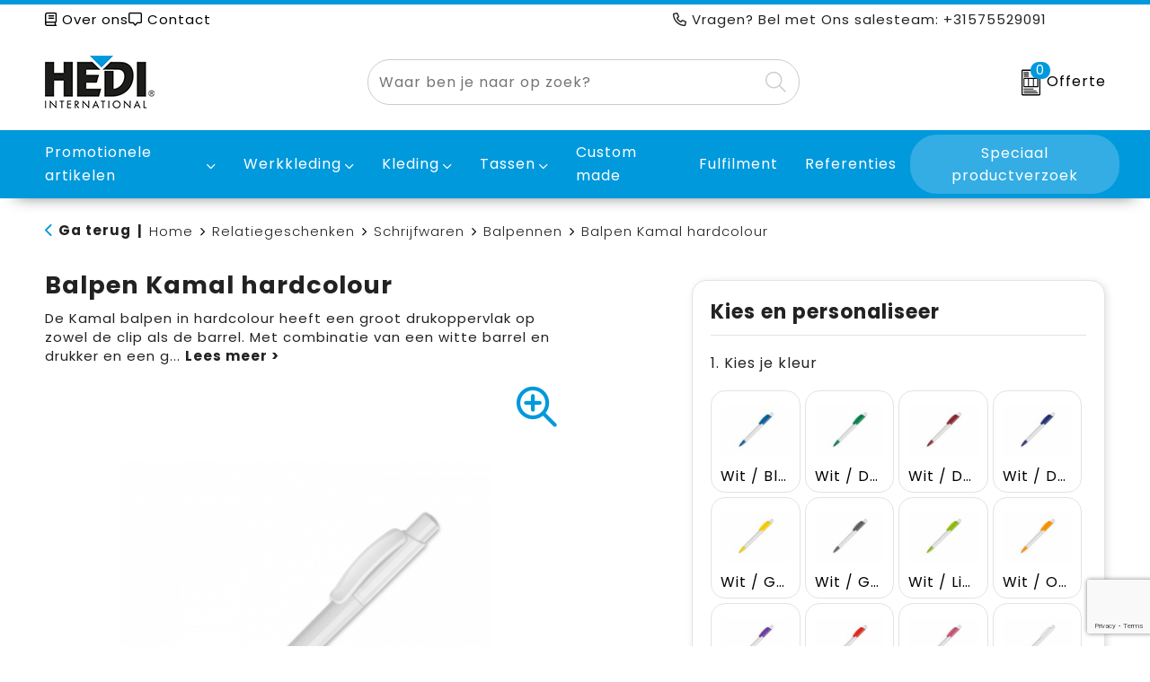

--- FILE ---
content_type: text/html; charset=UTF-8
request_url: https://www.hedi.nl/balpen-kamal-hardcolour-balpennen-schrijfwaren-relatiegeschenken
body_size: 25641
content:
<!DOCTYPE HTML>
<html lang="nl">
<head>
    <meta http-equiv="X-UA-Compatible" content="IE=Edge"/>
    <script type="text/javascript" nonce="9+b0Ts7kUIcoLL/N/E2AgSEWE5Q=">
        var baseUrl = '';
        var permalink = 'balpen-kamal-hardcolour-balpennen-schrijfwaren-relatiegeschenken';
    </script>
    <meta http-equiv="Content-Type" content="text/html;charset=UTF-8" />
<meta name="robots" content="index, follow" />
<meta name="description" content="De Kamal balpen in hardcolour heeft een groot drukoppervlak op zowel de clip als de barrel. Met combinatie van een witte barrel en drukker en een gekleurde clip. Inclusief een drukmechaniek en een blauw schrijvende X20 vulling. De pen is gemaakt van ABS kunststof, geproduceerd in Europa." />
<meta property="og:type" content="product" />
<meta property="og:title" content="Balpen Kamal hardcolour" />
<meta property="og:description" content="De Kamal balpen in hardcolour heeft een groot drukoppervlak op zowel de clip als de barrel. Met combinatie van een witte barrel en drukker en een gekleurde clip. Inclusief een drukmechaniek en een blauw schrijvende X20 vulling. De pen is gemaakt van ABS kunststof, geproduceerd in Europa." />
<meta property="og:image" content="https://fef5c1f60bff157bfd51-1d2043887f30fc26a838f63fac86383c.ssl.cf1.rackcdn.com/3e7886a544c430c6836121006826f3e45bccdcc7_600_600_fill.jpg" />
<meta property="og:url" content="https://www.hedi.nl/balpen-kamal-hardcolour-balpennen-schrijfwaren-relatiegeschenken" />
<meta name="viewport" content="width=device-width, initial-scale=1" />
<meta name="google-site-verification" content="Pt9JMpyS95qfO2OoMfTB0TJ4yO6u9bqATPOQoQ_nr9k" />
<link rel="shortcut icon" type="image/x-icon" href="https://e7e1973851aeed65a2d1-94b386a096577ebc4799de83431fde82.ssl.cf1.rackcdn.com/faviconFile-1506341339.ico" />
<link rel="canonical" href="https://www.hedi.nl/balpen-kamal-hardcolour-balpennen-schrijfwaren-relatiegeschenken" />
<link rel="stylesheet" type="text/css" href="/assets/15ae7fc8/css/style.css" />
<link rel="stylesheet" type="text/css" href="/uploads/css/installation.css" />
<link rel="stylesheet" type="text/css" href="/assets/4b9418a4/pager.css" />
<style type="text/css" media="screen">

        #configuration-placeholder-widget-693 a {
            
            color: #ffffff;
            
        }
        
</style>
<style type="text/css">

</style>
<style type="text/css">

</style>
<script type="text/javascript" src="https://www.google.com/recaptcha/api.js?render=6Ldp3PcpAAAAALbWAcbQuT50qVbDFykKMj6ZgcEJ" async="async" nonce="9+b0Ts7kUIcoLL/N/E2AgSEWE5Q="></script>
<script type="text/javascript" nonce="9+b0Ts7kUIcoLL/N/E2AgSEWE5Q=">
// https://github.com/filamentgroup/loadCSS
    !function(e){"use strict"
    var n=function(n,t,o){function i(e){return f.body?e():void setTimeout(function(){i(e)})}var d,r,a,l,f=e.document,s=f.createElement("link"),u=o||"all"
    return t?d=t:(r=(f.body||f.getElementsByTagName("head")[0]).childNodes,d=r[r.length-1]),a=f.styleSheets,s.rel="stylesheet",s.href=n,s.media="only x",i(function(){d.parentNode.insertBefore(s,t?d:d.nextSibling)}),l=function(e){for(var n=s.href,t=a.length;t--;)if(a[t].href===n)return e()
    setTimeout(function(){l(e)})},s.addEventListener&&s.addEventListener("load",function(){this.media=u}),s.onloadcssdefined=l,l(function(){s.media!==u&&(s.media=u)}),s}
    "undefined"!=typeof exports?exports.loadCSS=n:e.loadCSS=n}("undefined"!=typeof global?global:this)
loadCSS("/assets/59283338/jquery-ui-1.8.21.custom.css");
loadCSS("/assets/45a91dcd/typeahead.css?v=20161031");
loadCSS("/assets/15ae7fc8/js/vendor/light-gallery/css/lightGallery.css");
(function(i,s,o,g,r,a,m){i['GoogleAnalyticsObject']=r;i[r]=i[r]||function(){
(i[r].q=i[r].q||[]).push(arguments)},i[r].l=1*new Date();a=s.createElement(o),
m=s.getElementsByTagName(o)[0];a.async=1;a.src=g;m.parentNode.insertBefore(a,m)
})(window,document,'script','//www.google-analytics.com/analytics.js','ga');
ga('create', 'UA-193982957-1', 'auto');

ga('send', 'pageview');
ga('require', 'ecommerce', 'ecommerce.js');
window.dataLayer = window.dataLayer || [];
function gtag(){
    dataLayer.push(arguments);
}
gtag('consent', 'default', {"ad_storage":"granted","analytics_storage":"granted","ad_user_data":"granted","ad_personalization":"granted","functionality_storage":"granted","personalization_storage":"granted","security_storage":"granted"});

(function(w,d,s,l,i){w[l]=w[l]||[];w[l].push({'gtm.start':
new Date().getTime(),event:'gtm.js'});var f=d.getElementsByTagName(s)[0],
j=d.createElement(s),dl=l!='dataLayer'?'&l='+l:'';j.async=true;j.src=
'https://www.googletagmanager.com/gtm.js?id='+i+dl;f.parentNode.insertBefore(j,f);
})(window,document,'script','dataLayer','GTM-T6FMNF9');

document.addEventListener('cookiesEnabled', function() {
    gtag('consent', 'update', {
        'ad_storage': 'granted',
        'analytics_storage': 'granted',
        'ad_user_data': 'granted',
        'ad_personalization': 'granted',
        'functionality_storage': 'granted',
        'personalization_storage': 'granted',
        'security_storage': 'granted'
    });
});
</script>
<title>Balpen Kamal hardcolour | Hedi International B.V.</title>
    <script src="https://kit.fontawesome.com/200caf8539.js" crossorigin="anonymous"></script>

<!-- Font -->
<link rel="preconnect" href="https://fonts.googleapis.com">
<link rel="preconnect" href="https://fonts.gstatic.com" crossorigin>
<link href="https://fonts.googleapis.com/css2?family=Poppins:ital,wght@0,300;0,400;0,700;0,900;1,300;1,400;1,700;1,900&display=swap" rel="stylesheet">

<script>(function(w,d,s,l,i){w[l]=w[l]||[];w[l].push({'gtm.start':
new Date().getTime(),event:'gtm.js'});var f=d.getElementsByTagName(s)[0],
j=d.createElement(s),dl=l!='dataLayer'?'&l='+l:'';j.async=true;j.src=
'https://www.googletagmanager.com/gtm.js?id='+i+dl;f.parentNode.insertBefore(j,f);
})(window,document,'script','dataLayer','GTM-T6FMNF9');</script></head>
<body lang="nl"><!-- Google Tag Manager (noscript) -->
<noscript><iframe src="https://www.googletagmanager.com/ns.html?id=GTM-T6FMNF9"
height="0" width="0" style="display:none;visibility:hidden"></iframe></noscript>
<!-- End Google Tag Manager (noscript) -->

<div id="container" class="logged-out productSet productSet-375378 category-241631 rootCategory-225092">
    <header>
    <div id="placeholder-header-top-wrapper">
        <div class="row collapse">
            <div id="placeholder-header-top"><div id="configuration-placeholder-widget-687" data-loadbyajax="0" data-reloadbyajax="0" data-widgetid="19" class="widget widget-19 widget-duplicaat no-padding no-padding twelveColumnWidth" style=""><div id="configuration-placeholder-widget-811" data-loadbyajax="0" data-reloadbyajax="0" data-widgetid="7" class="widget widget-7 widget-menu top-menu sevenColumnWidth tabletTwelveColumnWidth mobileTwelveColumnWidth horizontal-margin show-for-large-up" style=""><ul class="custom no-images" id="yw3">
<li class="custom-item item-0 staticPage resource-512580" data-cachedresource="menu-512580" data-menutype="staticPage"><a target="_self" href="https://www.hedi.nl/over-ons"><i class="fa-regular fa-book"></i> Over ons</a></li>
<li class="custom-item item-1 staticPage resource-512581" data-cachedresource="menu-512581" data-menutype="staticPage"><a target="_self" href="https://www.hedi.nl/contact"><i class="fa-regular fa-message-middle"></i> Contact</a></li>
</ul></div><!-- Time: 0.00059604644775391 --><div id="configuration-placeholder-widget-937" data-loadbyajax="0" data-reloadbyajax="0" data-widgetid="1003" class="widget widget-1003 widget-html header-questions fiveColumnWidth mobileTwelveColumnWidth horizontal-margin show-for-large-up" style=""><i class="fa-regular fa-phone"></i> Vragen? Bel met Ons salesteam: +31575529091</div><!-- Time: 0.0030419826507568 --><div class="clear"></div></div><!-- Time: 0.0041298866271973 --><div class="clear"></div></div>        </div>
    </div>

    <div id="placeholder-header-wrapper">
        <div class="row collapse">
            <div id="placeholder-header"><div id="configuration-placeholder-widget-688" data-loadbyajax="0" data-reloadbyajax="0" data-widgetid="19" class="widget widget-19 widget-duplicaat no-padding no-padding twelveColumnWidth" style=""><div id="configuration-placeholder-widget-644" data-loadbyajax="0" data-reloadbyajax="0" data-widgetid="12" class="widget widget-12 widget-afbeelding logo my-lg-3 mt-md-3 mt-sm-3 threeColumnWidth tabletSixColumnWidth mobileTwelveColumnWidth horizontal-margin show-for-large-up" style=""><a href="/"><img style="" class="default-image" data-defaultimage="/uploads/editor/1718200131_hedi-logo-resized-.jpg" src="/uploads/editor/1718200131_hedi-logo-resized-.jpg" alt="Logo" /></a></div><!-- Time: 0.00026893615722656 --><div id="configuration-placeholder-widget-806" data-loadbyajax="0" data-reloadbyajax="0" data-widgetid="9" class="widget widget-9 widget-filter searchbar my-lg-3 my-md-3 my-sm-3 fiveColumnWidth tabletTwelveColumnWidth mobileTwelveColumnWidth horizontal-margin" style=""><form id="filter-form-static-176880224871640" onsubmit="return false;" action="https://www.hedi.nl/site/searchCategory" method="GET"><script type="text/javascript" nonce="9+b0Ts7kUIcoLL/N/E2AgSEWE5Q=">
    var categoriesLanguage = 'nl';
    var categoriesUrl = '/categories.json';
</script>
<input autocomplete="off" placeholder="Waar ben je naar op zoek?" type="text"
       value="" name="FilterForm[name]" id="typeahead"/>
<a href="javascript:void(0);" class="search-submit-link" onclick="$(this).closest('form').find('input[type=text]').trigger('submit');">
    <span style="display:none;"><i class="fa-light fa-magnifying-glass"></i></span>
</a></form></div><!-- Time: 0.0044231414794922 --><div id="configuration-placeholder-widget-956" data-loadbyajax="0" data-reloadbyajax="0" data-widgetid="8" class="widget widget-8 widget-winkelwagen offer my-lg-3 my-md-2 my-sm-2 horizontal-margin" style=""><div class="cartDialog" id="shopping-cart-dialog-956">
<p class="row">Het product is aan de winkelmand toegevoegd</p></div><div class="shoppingCart item-0">
    <a href="/offerRequest" class="avoid">
        <div class="cart-icon">
            <img src="https://f6a1e7968e74dbe7db58-1ce3ae72ccbd299bcbc79de658e419e8.ssl.cf1.rackcdn.com/webshop_designs/cart/offer-new.svg" Title="Offertemand" alt="Offer icon" class="offer-svg" fetchpriority="high" />
            <span class="item-count">0</span>
        </div>
        <span>Offerte</span>
    </a>
    <div class="shopping-cart-detail">
        <div class="shopping-cart" id="shopping-cart-956-1768802248">
<div class="">
<span class="empty">De offertemand is leeg!</span></div><div class="keys" style="display:none" title="/balpen-kamal-hardcolour-balpennen-schrijfwaren-relatiegeschenken"></div>
</div>
<div class="cartfooter">
    <a class="button" href="/offerRequest">Naar offertemand</a>
</div>

    </div>
</div></div><!-- Time: 0.0052487850189209 --><div id="configuration-placeholder-widget-812" data-loadbyajax="0" data-reloadbyajax="0" data-widgetid="7" class="widget widget-7 widget-menu no-padding no-padding hide-for-large-up" style=""><div class="mobile-menu">

    <nav class="nav-bar">
        <section class="menu-toggle">
            <a><i class="fa-light fa-bars open"></i></a>
            <a><i class="fa-light fa-xmark close"></i></a>
        </section>

        <section class="logo">
            <img class="default-image" src="https://c64e3711e325331d78e4-fc81a618ce47e41b481141a55278da9f.ssl.cf1.rackcdn.com/1718202685_hedi-logo-mobile.png" alt="Logo">
        </section>

        <section class="small-menu">
            <a href='tel:+31575529091'><i class="fa-light fa-phone"></i></a>
            <a href='mailto:info@hedi.nl'><i class="fa-light fa-envelope"></i></a>
        </section>
    </nav>

    <aside class="nav-bar-menu">
        <ul class="custom no-images" id="yw4">
<li data-permalink="relatiegeschenken" data-isoutlet="" data-cachedresource="menu-512585" class="custom-item item-0 category resource-512585 children" title="Relatiegeschenken" data-menutype="category"><a href="https://www.hedi.nl/relatiegeschenken">Promotionele artikelen</a>
<ul>
<li data-permalink="alles-voor-de-makelaar-relatiegeschenken" data-isoutlet="" data-cachedresource="category-548598" class="item-0 resource-548598 category-item" title="Alles voor de makelaar"><a href="https://www.hedi.nl/alles-voor-de-makelaar-relatiegeschenken">Alles voor de makelaar</a></li>
<li data-permalink="aanstekers-relatiegeschenken" data-isoutlet="" data-cachedresource="category-269318" class="item-1 resource-269318 category-item" title="Aanstekers"><a href="https://www.hedi.nl/aanstekers-relatiegeschenken">Aanstekers</a></li>
<li data-permalink="anti-stress-relatiegeschenken" data-isoutlet="" data-cachedresource="category-254488" class="item-2 resource-254488 category-item" title="Anti-stress"><a href="https://www.hedi.nl/anti-stress-relatiegeschenken">Anti-stress</a></li>
<li data-permalink="bidons-en-sportflessen-relatiegeschenken" data-isoutlet="" data-cachedresource="category-257165" class="item-3 resource-257165 category-item" title="Bidons en Sportflessen"><a href="https://www.hedi.nl/bidons-en-sportflessen-relatiegeschenken">Bidons en Sportflessen</a></li>
<li data-permalink="elektronica-gadgets-en-usb-relatiegeschenken" data-isoutlet="" data-cachedresource="category-237921" class="item-4 resource-237921 category-item" title="Elektronica, Gadgets en USB"><a href="https://www.hedi.nl/elektronica-gadgets-en-usb-relatiegeschenken">Elektronica, Gadgets en USB</a></li>
<li data-permalink="drinkwaren-relatiegeschenken" data-isoutlet="" data-cachedresource="category-498380" class="item-5 resource-498380 category-item" title="Drinkwaren"><a href="https://www.hedi.nl/drinkwaren-relatiegeschenken">Drinkwaren</a></li>
<li data-permalink="dekens-fleecedekens-en-kussens-relatiegeschenken" data-isoutlet="" data-cachedresource="category-249626" class="item-6 resource-249626 category-item" title="Dekens, Fleecedekens en Kussens"><a href="https://www.hedi.nl/dekens-fleecedekens-en-kussens-relatiegeschenken">Dekens, Fleecedekens en Kussens</a></li>
<li data-permalink="feestartikelen-relatiegeschenken" data-isoutlet="" data-cachedresource="category-259826" class="item-7 resource-259826 category-item" title="Feestartikelen"><a href="https://www.hedi.nl/feestartikelen-relatiegeschenken">Feestartikelen</a></li>
<li data-permalink="golf-relatiegeschenken" data-isoutlet="" data-cachedresource="category-538964" class="item-8 resource-538964 category-item" title="Golf"><a href="https://www.hedi.nl/golf-relatiegeschenken">Golf</a></li>
<li data-permalink="huis-tuin-en-keuken-relatiegeschenken" data-isoutlet="" data-cachedresource="category-242345" class="item-9 resource-242345 category-item" title="Huis, Tuin en Keuken"><a href="https://www.hedi.nl/huis-tuin-en-keuken-relatiegeschenken">Huis, Tuin en Keuken</a></li>
<li data-permalink="kantoor-en-zakelijk-relatiegeschenken" data-isoutlet="" data-cachedresource="category-233950" class="item-10 resource-233950 category-item" title="Kantoor en Zakelijk"><a href="https://www.hedi.nl/kantoor-en-zakelijk-relatiegeschenken">Kantoor en Zakelijk</a></li>
<li data-permalink="kinderen-peuters-en-babys-relatiegeschenken" data-isoutlet="" data-cachedresource="category-241527" class="item-11 resource-241527 category-item" title="Kinderen, Peuters en Baby&#039;s"><a href="https://www.hedi.nl/kinderen-peuters-en-babys-relatiegeschenken">Kinderen, Peuters en Baby's</a></li>
<li data-permalink="klokken-horloges-en-weerstations-relatiegeschenken" data-isoutlet="" data-cachedresource="category-254424" class="item-12 resource-254424 category-item" title="Klokken, horloges en weerstations"><a href="https://www.hedi.nl/klokken-horloges-en-weerstations-relatiegeschenken">Klokken, horloges en weerstations</a></li>
<li data-permalink="lampen-en-gereedschap-relatiegeschenken" data-isoutlet="" data-cachedresource="category-254309" class="item-13 resource-254309 category-item" title="Lampen en Gereedschap"><a href="https://www.hedi.nl/lampen-en-gereedschap-relatiegeschenken">Lampen en Gereedschap</a></li>
<li data-permalink="levensmiddelen-relatiegeschenken" data-isoutlet="" data-cachedresource="category-225115" class="item-14 resource-225115 category-item" title="Levensmiddelen"><a href="https://www.hedi.nl/levensmiddelen-relatiegeschenken">Levensmiddelen</a></li>
<li data-permalink="paraplus-relatiegeschenken" data-isoutlet="" data-cachedresource="category-242403" class="item-15 resource-242403 category-item" title="Paraplu&#039;s"><a href="https://www.hedi.nl/paraplus-relatiegeschenken">Paraplu's</a></li>
<li data-permalink="persoonlijke-verzorging-relatiegeschenken" data-isoutlet="" data-cachedresource="category-241143" class="item-16 resource-241143 category-item" title="Persoonlijke verzorging"><a href="https://www.hedi.nl/persoonlijke-verzorging-relatiegeschenken">Persoonlijke verzorging</a></li>
<li data-permalink="reisbenodigdheden-relatiegeschenken" data-isoutlet="" data-cachedresource="category-237934" class="item-17 resource-237934 category-item" title="Reisbenodigdheden"><a href="https://www.hedi.nl/reisbenodigdheden-relatiegeschenken">Reisbenodigdheden</a></li>
<li data-permalink="schrijfwaren-relatiegeschenken" data-isoutlet="" data-cachedresource="category-241630" class="item-18 resource-241630 category-item" title="Schrijfwaren"><a href="https://www.hedi.nl/schrijfwaren-relatiegeschenken">Schrijfwaren</a></li>
<li data-permalink="sleutelhangers-en-lanyards-relatiegeschenken" data-isoutlet="" data-cachedresource="category-255791" class="item-19 resource-255791 category-item" title="Sleutelhangers en Lanyards"><a href="https://www.hedi.nl/sleutelhangers-en-lanyards-relatiegeschenken">Sleutelhangers en Lanyards</a></li>
<li data-permalink="snoepgoed-relatiegeschenken" data-isoutlet="" data-cachedresource="category-225093" class="item-20 resource-225093 category-item" title="Snoepgoed"><a href="https://www.hedi.nl/snoepgoed-relatiegeschenken">Snoepgoed</a></li>
<li data-permalink="spellen-voor-binnen-en-buiten-relatiegeschenken" data-isoutlet="" data-cachedresource="category-246510" class="item-21 resource-246510 category-item" title="Spellen voor binnen en buiten"><a href="https://www.hedi.nl/spellen-voor-binnen-en-buiten-relatiegeschenken">Spellen voor binnen en buiten</a></li>
<li data-permalink="sport-relatiegeschenken" data-isoutlet="" data-cachedresource="category-258085" class="item-22 resource-258085 category-item" title="Sport"><a href="https://www.hedi.nl/sport-relatiegeschenken">Sport</a></li>
<li data-permalink="veiligheid-auto-en-fiets-relatiegeschenken" data-isoutlet="" data-cachedresource="category-246045" class="item-23 resource-246045 category-item" title="Veiligheid, Auto en Fiets"><a href="https://www.hedi.nl/veiligheid-auto-en-fiets-relatiegeschenken">Veiligheid, Auto en Fiets</a></li>
<li data-permalink="vrije-tijd-en-strand-relatiegeschenken" data-isoutlet="" data-cachedresource="category-254155" class="item-24 resource-254155 category-item" title="Vrije tijd en Strand"><a href="https://www.hedi.nl/vrije-tijd-en-strand-relatiegeschenken">Vrije tijd en Strand</a></li>
<li data-permalink="waterflesjes-relatiegeschenken" data-isoutlet="" data-cachedresource="category-241200" class="item-25 resource-241200 category-item" title="Waterflesjes"><a href="https://www.hedi.nl/waterflesjes-relatiegeschenken">Waterflesjes</a></li>
<li data-permalink="winterse-inspiratie-relatiegeschenken" data-isoutlet="" data-cachedresource="category-533991" class="item-26 resource-533991 category-item" title="Winterse inspiratie"><a href="https://www.hedi.nl/winterse-inspiratie-relatiegeschenken">Winterse inspiratie</a></li>
</ul>
</li>
<li data-permalink="werkkleding" data-isoutlet="" data-cachedresource="menu-512586" class="custom-item item-1 category resource-512586 children" title="Werkkleding" data-menutype="category"><a href="https://www.hedi.nl/werkkleding">Werkkleding</a>
<ul>
<li data-permalink="hoteltextiel-werkkleding" data-isoutlet="" data-cachedresource="category-489178" class="item-0 resource-489178 category-item" title="Hoteltextiel"><a href="https://www.hedi.nl/hoteltextiel-werkkleding">Hoteltextiel</a></li>
<li data-permalink="been-en-voetbescherming-werkkleding" data-isoutlet="" data-cachedresource="category-237173" class="item-1 resource-237173 category-item" title="Been- en voetbescherming"><a href="https://www.hedi.nl/been-en-voetbescherming-werkkleding">Been- en voetbescherming</a></li>
<li data-permalink="bodywarmers-werkkleding" data-isoutlet="" data-cachedresource="category-234343" class="item-2 resource-234343 category-item" title="Bodywarmers"><a href="https://www.hedi.nl/bodywarmers-werkkleding">Bodywarmers</a></li>
<li data-permalink="broeken-en-rokken-werkkleding" data-isoutlet="" data-cachedresource="category-232856" class="item-3 resource-232856 category-item" title="Broeken en Rokken"><a href="https://www.hedi.nl/broeken-en-rokken-werkkleding">Broeken en Rokken</a></li>
<li data-permalink="caps-hoeden-en-mutsen-werkkleding" data-isoutlet="" data-cachedresource="category-236392" class="item-4 resource-236392 category-item" title="Caps, Hoeden en Mutsen"><a href="https://www.hedi.nl/caps-hoeden-en-mutsen-werkkleding">Caps, Hoeden en Mutsen</a></li>
<li data-permalink="ehbo-werkkleding" data-isoutlet="" data-cachedresource="category-257099" class="item-5 resource-257099 category-item" title="E.H.B.O."><a href="https://www.hedi.nl/ehbo-werkkleding">E.H.B.O.</a></li>
<li data-permalink="gereedschap-werkkleding" data-isoutlet="" data-cachedresource="category-283835" class="item-6 resource-283835 category-item" title="Gereedschap"><a href="https://www.hedi.nl/gereedschap-werkkleding">Gereedschap</a></li>
<li data-permalink="handschoenen-en-sjaals-werkkleding" data-isoutlet="" data-cachedresource="category-237134" class="item-7 resource-237134 category-item" title="Handschoenen en Sjaals"><a href="https://www.hedi.nl/handschoenen-en-sjaals-werkkleding">Handschoenen en Sjaals</a></li>
<li data-permalink="jassen-werkkleding" data-isoutlet="" data-cachedresource="category-231866" class="item-8 resource-231866 category-item" title="Jassen"><a href="https://www.hedi.nl/jassen-werkkleding">Jassen</a></li>
<li data-permalink="kleding-accessoires-werkkleding" data-isoutlet="" data-cachedresource="category-236836" class="item-9 resource-236836 category-item" title="Kleding accessoires"><a href="https://www.hedi.nl/kleding-accessoires-werkkleding">Kleding accessoires</a></li>
<li data-permalink="ondergoed-en-sokken-werkkleding" data-isoutlet="" data-cachedresource="category-236482" class="item-10 resource-236482 category-item" title="Ondergoed en Sokken"><a href="https://www.hedi.nl/ondergoed-en-sokken-werkkleding">Ondergoed en Sokken</a></li>
<li data-permalink="overalls-werkkleding" data-isoutlet="" data-cachedresource="category-234796" class="item-11 resource-234796 category-item" title="Overalls"><a href="https://www.hedi.nl/overalls-werkkleding">Overalls</a></li>
<li data-permalink="overhemden-werkkleding" data-isoutlet="" data-cachedresource="category-234087" class="item-12 resource-234087 category-item" title="Overhemden"><a href="https://www.hedi.nl/overhemden-werkkleding">Overhemden</a></li>
<li data-permalink="polos-werkkleding" data-isoutlet="" data-cachedresource="category-233996" class="item-13 resource-233996 category-item" title="Polo&#039;s"><a href="https://www.hedi.nl/polos-werkkleding">Polo's</a></li>
<li data-permalink="reflecterende-polos-werkkleding" data-isoutlet="" data-cachedresource="category-240448" class="item-14 resource-240448 category-item" title="Reflecterende polo&#039;s"><a href="https://www.hedi.nl/reflecterende-polos-werkkleding">Reflecterende polo's</a></li>
<li data-permalink="regenkleding-werkkleding" data-isoutlet="" data-cachedresource="category-245946" class="item-15 resource-245946 category-item" title="Regenkleding"><a href="https://www.hedi.nl/regenkleding-werkkleding">Regenkleding</a></li>
<li data-permalink="schorten-en-sloven-werkkleding" data-isoutlet="" data-cachedresource="category-236264" class="item-16 resource-236264 category-item" title="Schorten en Sloven"><a href="https://www.hedi.nl/schorten-en-sloven-werkkleding">Schorten en Sloven</a></li>
<li data-permalink="sweaters-werkkleding" data-isoutlet="" data-cachedresource="category-234002" class="item-17 resource-234002 category-item" title="Sweaters"><a href="https://www.hedi.nl/sweaters-werkkleding">Sweaters</a></li>
<li data-permalink="t-shirts-werkkleding" data-isoutlet="" data-cachedresource="category-236423" class="item-18 resource-236423 category-item" title="T-Shirts"><a href="https://www.hedi.nl/t-shirts-werkkleding">T-Shirts</a></li>
<li data-permalink="veiligheidsvesten-en-veiligheidshesjes-werkkleding" data-isoutlet="" data-cachedresource="category-236120" class="item-19 resource-236120 category-item" title="Veiligheidsvesten en Veiligheidshesjes"><a href="https://www.hedi.nl/veiligheidsvesten-en-veiligheidshesjes-werkkleding">Veiligheidsvesten en Veiligheidshesjes</a></li>
<li data-permalink="vesten-werkkleding" data-isoutlet="" data-cachedresource="category-235630" class="item-20 resource-235630 category-item" title="Vesten"><a href="https://www.hedi.nl/vesten-werkkleding">Vesten</a></li>
<li data-permalink="hygiene-en-persoonlijke-verzorging-werkkleding" data-isoutlet="" data-cachedresource="category-299093" class="item-21 resource-299093 category-item" title="Hygiëne en Persoonlijke verzorging"><a href="https://www.hedi.nl/hygiene-en-persoonlijke-verzorging-werkkleding">Hygiëne en Persoonlijke verzorging</a></li>
<li data-permalink="reflecterende-vesten-werkkleding" data-isoutlet="" data-cachedresource="category-302685" class="item-22 resource-302685 category-item" title="Reflecterende vesten"><a href="https://www.hedi.nl/reflecterende-vesten-werkkleding">Reflecterende vesten</a></li>
<li data-permalink="schoenen-werkkleding" data-isoutlet="" data-cachedresource="category-527124" class="item-23 resource-527124 category-item" title="Schoenen"><a href="https://www.hedi.nl/schoenen-werkkleding">Schoenen</a></li>
</ul>
</li>
<li data-permalink="textiel" data-isoutlet="" data-cachedresource="menu-512587" class="custom-item item-2 category resource-512587 children" title="Textiel" data-menutype="category"><a href="https://www.hedi.nl/textiel">Kleding</a>
<ul>
<li data-permalink="badtextiel-textiel" data-isoutlet="" data-cachedresource="category-241536" class="item-0 resource-241536 category-item" title="Badtextiel"><a href="https://www.hedi.nl/badtextiel-textiel">Badtextiel</a></li>
<li data-permalink="blazers-textiel" data-isoutlet="" data-cachedresource="category-247314" class="item-1 resource-247314 category-item" title="Blazers"><a href="https://www.hedi.nl/blazers-textiel">Blazers</a></li>
<li data-permalink="bodywarmers-textiel" data-isoutlet="" data-cachedresource="category-231054" class="item-2 resource-231054 category-item" title="Bodywarmers"><a href="https://www.hedi.nl/bodywarmers-textiel">Bodywarmers</a></li>
<li data-permalink="broeken-en-rokken-textiel" data-isoutlet="" data-cachedresource="category-226126" class="item-3 resource-226126 category-item" title="Broeken en Rokken"><a href="https://www.hedi.nl/broeken-en-rokken-textiel">Broeken en Rokken</a></li>
<li data-permalink="caps-hoeden-en-mutsen-textiel" data-isoutlet="" data-cachedresource="category-226434" class="item-4 resource-226434 category-item" title="Caps, Hoeden en Mutsen"><a href="https://www.hedi.nl/caps-hoeden-en-mutsen-textiel">Caps, Hoeden en Mutsen</a></li>
<li data-permalink="gilets-textiel" data-isoutlet="" data-cachedresource="category-249593" class="item-5 resource-249593 category-item" title="Gilets"><a href="https://www.hedi.nl/gilets-textiel">Gilets</a></li>
<li data-permalink="handschoenen-en-sjaals-textiel" data-isoutlet="" data-cachedresource="category-226550" class="item-6 resource-226550 category-item" title="Handschoenen en Sjaals"><a href="https://www.hedi.nl/handschoenen-en-sjaals-textiel">Handschoenen en Sjaals</a></li>
<li data-permalink="jassen-textiel" data-isoutlet="" data-cachedresource="category-225790" class="item-7 resource-225790 category-item" title="Jassen"><a href="https://www.hedi.nl/jassen-textiel">Jassen</a></li>
<li data-permalink="kleding-accessoires-textiel" data-isoutlet="" data-cachedresource="category-232806" class="item-8 resource-232806 category-item" title="Kleding accessoires"><a href="https://www.hedi.nl/kleding-accessoires-textiel">Kleding accessoires</a></li>
<li data-permalink="ondergoed-sokken-en-nachtkleding-textiel" data-isoutlet="" data-cachedresource="category-239655" class="item-9 resource-239655 category-item" title="Ondergoed, Sokken en Nachtkleding"><a href="https://www.hedi.nl/ondergoed-sokken-en-nachtkleding-textiel">Ondergoed, Sokken en Nachtkleding</a></li>
<li data-permalink="overhemden-textiel" data-isoutlet="" data-cachedresource="category-226557" class="item-10 resource-226557 category-item" title="Overhemden"><a href="https://www.hedi.nl/overhemden-textiel">Overhemden</a></li>
<li data-permalink="peuters-en-babys-textiel" data-isoutlet="" data-cachedresource="category-241531" class="item-11 resource-241531 category-item" title="Peuters en Baby&#039;s"><a href="https://www.hedi.nl/peuters-en-babys-textiel">Peuters en Baby's</a></li>
<li data-permalink="polos-textiel" data-isoutlet="" data-cachedresource="category-226705" class="item-12 resource-226705 category-item" title="Polo&#039;s"><a href="https://www.hedi.nl/polos-textiel">Polo's</a></li>
<li data-permalink="regenkleding-textiel" data-isoutlet="" data-cachedresource="category-237951" class="item-13 resource-237951 category-item" title="Regenkleding"><a href="https://www.hedi.nl/regenkleding-textiel">Regenkleding</a></li>
<li data-permalink="sweaters-textiel" data-isoutlet="" data-cachedresource="category-226169" class="item-14 resource-226169 category-item" title="Sweaters"><a href="https://www.hedi.nl/sweaters-textiel">Sweaters</a></li>
<li data-permalink="t-shirts-textiel" data-isoutlet="" data-cachedresource="category-226886" class="item-15 resource-226886 category-item" title="T-Shirts"><a href="https://www.hedi.nl/t-shirts-textiel">T-Shirts</a></li>
<li data-permalink="vesten-textiel" data-isoutlet="" data-cachedresource="category-231256" class="item-16 resource-231256 category-item" title="Vesten"><a href="https://www.hedi.nl/vesten-textiel">Vesten</a></li>
<li data-permalink="schoenen-textiel" data-isoutlet="" data-cachedresource="category-311026" class="item-17 resource-311026 category-item" title="Schoenen"><a href="https://www.hedi.nl/schoenen-textiel">Schoenen</a></li>
</ul>
</li>
<li data-permalink="tassen" data-isoutlet="" data-cachedresource="menu-512588" class="custom-item item-3 category resource-512588 children" title="Tassen" data-menutype="category"><a href="https://www.hedi.nl/tassen">Tassen</a>
<ul>
<li data-permalink="opbergtassen-tassen" data-isoutlet="" data-cachedresource="category-323207" class="item-0 resource-323207 category-item" title="Opbergtassen"><a href="https://www.hedi.nl/opbergtassen-tassen">Opbergtassen</a></li>
<li data-permalink="crossbody-tassen-tassen" data-isoutlet="" data-cachedresource="category-451849" class="item-1 resource-451849 category-item" title="Crossbody tassen"><a href="https://www.hedi.nl/crossbody-tassen-tassen">Crossbody tassen</a></li>
<li data-permalink="lunchtassen-tassen" data-isoutlet="" data-cachedresource="category-415606" class="item-2 resource-415606 category-item" title="Lunchtassen"><a href="https://www.hedi.nl/lunchtassen-tassen">Lunchtassen</a></li>
<li data-permalink="accessoires-voor-tassen-tassen" data-isoutlet="" data-cachedresource="category-254243" class="item-3 resource-254243 category-item" title="Accessoires voor tassen"><a href="https://www.hedi.nl/accessoires-voor-tassen-tassen">Accessoires voor tassen</a></li>
<li data-permalink="autotassen-tassen" data-isoutlet="" data-cachedresource="category-261588" class="item-4 resource-261588 category-item" title="Autotassen"><a href="https://www.hedi.nl/autotassen-tassen">Autotassen</a></li>
<li data-permalink="boodschappentassen-tassen" data-isoutlet="" data-cachedresource="category-244410" class="item-5 resource-244410 category-item" title="Boodschappentassen"><a href="https://www.hedi.nl/boodschappentassen-tassen">Boodschappentassen</a></li>
<li data-permalink="collegetassen-tassen" data-isoutlet="" data-cachedresource="category-258523" class="item-6 resource-258523 category-item" title="Collegetassen"><a href="https://www.hedi.nl/collegetassen-tassen">Collegetassen</a></li>
<li data-permalink="documententassen-tassen" data-isoutlet="" data-cachedresource="category-237916" class="item-7 resource-237916 category-item" title="Documententassen"><a href="https://www.hedi.nl/documententassen-tassen">Documententassen</a></li>
<li data-permalink="duffeltassen-tassen" data-isoutlet="" data-cachedresource="category-254057" class="item-8 resource-254057 category-item" title="Duffeltassen"><a href="https://www.hedi.nl/duffeltassen-tassen">Duffeltassen</a></li>
<li data-permalink="fietstassen-tassen" data-isoutlet="" data-cachedresource="category-261876" class="item-9 resource-261876 category-item" title="Fietstassen"><a href="https://www.hedi.nl/fietstassen-tassen">Fietstassen</a></li>
<li data-permalink="heuptassen-tassen" data-isoutlet="" data-cachedresource="category-255326" class="item-10 resource-255326 category-item" title="Heuptassen"><a href="https://www.hedi.nl/heuptassen-tassen">Heuptassen</a></li>
<li data-permalink="jute-tassen-tassen" data-isoutlet="" data-cachedresource="category-244571" class="item-11 resource-244571 category-item" title="Jute tassen"><a href="https://www.hedi.nl/jute-tassen-tassen">Jute tassen</a></li>
<li data-permalink="katoenen-draagtassen-tassen" data-isoutlet="" data-cachedresource="category-254510" class="item-12 resource-254510 category-item" title="Katoenen draagtassen"><a href="https://www.hedi.nl/katoenen-draagtassen-tassen">Katoenen draagtassen</a></li>
<li data-permalink="kledingtassen-tassen" data-isoutlet="" data-cachedresource="category-261036" class="item-13 resource-261036 category-item" title="Kledingtassen"><a href="https://www.hedi.nl/kledingtassen-tassen">Kledingtassen</a></li>
<li data-permalink="koeltassen-en-koelboxen-tassen" data-isoutlet="" data-cachedresource="category-233744" class="item-14 resource-233744 category-item" title="Koeltassen en Koelboxen"><a href="https://www.hedi.nl/koeltassen-en-koelboxen-tassen">Koeltassen en Koelboxen</a></li>
<li data-permalink="koffers-en-trolleys-tassen" data-isoutlet="" data-cachedresource="category-228270" class="item-15 resource-228270 category-item" title="Koffers en Trolleys"><a href="https://www.hedi.nl/koffers-en-trolleys-tassen">Koffers en Trolleys</a></li>
<li data-permalink="laptop-hoezen-en-tassen-tassen" data-isoutlet="" data-cachedresource="category-231684" class="item-16 resource-231684 category-item" title="Laptop hoezen en tassen"><a href="https://www.hedi.nl/laptop-hoezen-en-tassen-tassen">Laptop hoezen en tassen</a></li>
<li data-permalink="matrozentassen-tassen" data-isoutlet="" data-cachedresource="category-255759" class="item-17 resource-255759 category-item" title="Matrozentassen"><a href="https://www.hedi.nl/matrozentassen-tassen">Matrozentassen</a></li>
<li data-permalink="opvouwbare-tassen-tassen" data-isoutlet="" data-cachedresource="category-256597" class="item-18 resource-256597 category-item" title="Opvouwbare tassen"><a href="https://www.hedi.nl/opvouwbare-tassen-tassen">Opvouwbare tassen</a></li>
<li data-permalink="papieren-tassen-tassen" data-isoutlet="" data-cachedresource="category-251418" class="item-19 resource-251418 category-item" title="Papieren tassen"><a href="https://www.hedi.nl/papieren-tassen-tassen">Papieren tassen</a></li>
<li data-permalink="reistassen-tassen" data-isoutlet="" data-cachedresource="category-228234" class="item-20 resource-228234 category-item" title="Reistassen"><a href="https://www.hedi.nl/reistassen-tassen">Reistassen</a></li>
<li data-permalink="reistassensets-tassen" data-isoutlet="" data-cachedresource="category-254079" class="item-21 resource-254079 category-item" title="Reistassensets"><a href="https://www.hedi.nl/reistassensets-tassen">Reistassensets</a></li>
<li data-permalink="rugzakken-tassen" data-isoutlet="" data-cachedresource="category-228254" class="item-22 resource-228254 category-item" title="Rugzakken"><a href="https://www.hedi.nl/rugzakken-tassen">Rugzakken</a></li>
<li data-permalink="schoenentassen-tassen" data-isoutlet="" data-cachedresource="category-271876" class="item-23 resource-271876 category-item" title="Schoenentassen"><a href="https://www.hedi.nl/schoenentassen-tassen">Schoenentassen</a></li>
<li data-permalink="schoudertassen-tassen" data-isoutlet="" data-cachedresource="category-228245" class="item-24 resource-228245 category-item" title="Schoudertassen"><a href="https://www.hedi.nl/schoudertassen-tassen">Schoudertassen</a></li>
<li data-permalink="sporttassen-tassen" data-isoutlet="" data-cachedresource="category-228291" class="item-25 resource-228291 category-item" title="Sporttassen"><a href="https://www.hedi.nl/sporttassen-tassen">Sporttassen</a></li>
<li data-permalink="strandtassen-tassen" data-isoutlet="" data-cachedresource="category-248863" class="item-26 resource-248863 category-item" title="Strandtassen"><a href="https://www.hedi.nl/strandtassen-tassen">Strandtassen</a></li>
<li data-permalink="tablettassen-tassen" data-isoutlet="" data-cachedresource="category-266557" class="item-27 resource-266557 category-item" title="Tablettassen"><a href="https://www.hedi.nl/tablettassen-tassen">Tablettassen</a></li>
<li data-permalink="toilettassen-tassen" data-isoutlet="" data-cachedresource="category-228268" class="item-28 resource-228268 category-item" title="Toilettassen"><a href="https://www.hedi.nl/toilettassen-tassen">Toilettassen</a></li>
<li data-permalink="waterbestendige-tassen-tassen" data-isoutlet="" data-cachedresource="category-232913" class="item-29 resource-232913 category-item" title="Waterbestendige tassen"><a href="https://www.hedi.nl/waterbestendige-tassen-tassen">Waterbestendige tassen</a></li>
<li data-permalink="promotietassen-tassen" data-isoutlet="" data-cachedresource="category-567312" class="item-30 resource-567312 category-item" title="Promotietassen"><a href="https://www.hedi.nl/promotietassen-tassen">Promotietassen</a></li>
<li data-permalink="draagtassen-tassen" data-isoutlet="" data-cachedresource="category-414860" class="item-31 resource-414860 category-item" title="Draagtassen"><a href="https://www.hedi.nl/draagtassen-tassen">Draagtassen</a></li>
<li data-permalink="golftassen-tassen" data-isoutlet="" data-cachedresource="category-352474" class="item-32 resource-352474 category-item" title="Golftassen"><a href="https://www.hedi.nl/golftassen-tassen">Golftassen</a></li>
<li data-permalink="goodiebags-tassen" data-isoutlet="" data-cachedresource="category-306988" class="item-33 resource-306988 category-item" title="Goodiebags"><a href="https://www.hedi.nl/goodiebags-tassen">Goodiebags</a></li>
<li data-permalink="aktetassen-tassen" data-isoutlet="" data-cachedresource="category-567405" class="item-34 resource-567405 category-item" title="Aktetassen"><a href="https://www.hedi.nl/aktetassen-tassen">Aktetassen</a></li>
</ul>
</li>
<li class="custom-item item-4 staticPage resource-512660" data-cachedresource="menu-512660" data-menutype="staticPage"><a target="_self" href="https://www.hedi.nl/custom-made">Custom made</a></li>
<li class="custom-item item-5 staticPage resource-512661" data-cachedresource="menu-512661" data-menutype="staticPage"><a target="_self" href="https://www.hedi.nl/fulfilment">Fulfilment</a></li>
<li class="custom-item item-6 staticPage resource-512662" data-cachedresource="menu-512662" data-menutype="staticPage"><a target="_self" href="https://www.hedi.nl/project-referenties">Referenties</a></li>
<li class="custom-item item-7 url resource-512589" data-cachedresource="menu-512589" data-menutype="url"><a target="_self" href="#special-request">Speciaal productverzoek</a></li>
</ul>
    </aside>
</div></div><!-- Time: 0.0022239685058594 --><div class="clear"></div></div><!-- Time: 0.013023138046265 --><div class="clear"></div></div>        </div>
    </div>

    <div id="placeholder-header-bottom-wrapper">
        <div class="row collapse">
            <div id="placeholder-header-bottom"><div id="configuration-placeholder-widget-732" data-loadbyajax="0" data-reloadbyajax="0" data-widgetid="19" class="widget widget-19 widget-duplicaat no-padding no-padding twelveColumnWidth" style=""><div id="configuration-placeholder-widget-934" data-loadbyajax="0" data-reloadbyajax="0" data-widgetid="7" class="widget widget-7 widget-menu main-menu twelveColumnWidth tabletTwelveColumnWidth horizontal-margin show-for-large-up" style=""><ul class="custom no-images" id="yw5">
<li data-permalink="relatiegeschenken" data-isoutlet="" data-cachedresource="menu-512585" class="custom-item item-0 category resource-512585 children" title="Relatiegeschenken" data-menutype="category"><a href="https://www.hedi.nl/relatiegeschenken">Promotionele artikelen</a>
<ul>
<li data-permalink="alles-voor-de-makelaar-relatiegeschenken" data-isoutlet="" data-cachedresource="category-548598" class="item-0 resource-548598 category-item" title="Alles voor de makelaar"><a href="https://www.hedi.nl/alles-voor-de-makelaar-relatiegeschenken">Alles voor de makelaar</a></li>
<li data-permalink="aanstekers-relatiegeschenken" data-isoutlet="" data-cachedresource="category-269318" class="item-1 resource-269318 category-item" title="Aanstekers"><a href="https://www.hedi.nl/aanstekers-relatiegeschenken">Aanstekers</a></li>
<li data-permalink="anti-stress-relatiegeschenken" data-isoutlet="" data-cachedresource="category-254488" class="item-2 resource-254488 category-item" title="Anti-stress"><a href="https://www.hedi.nl/anti-stress-relatiegeschenken">Anti-stress</a></li>
<li data-permalink="bidons-en-sportflessen-relatiegeschenken" data-isoutlet="" data-cachedresource="category-257165" class="item-3 resource-257165 category-item" title="Bidons en Sportflessen"><a href="https://www.hedi.nl/bidons-en-sportflessen-relatiegeschenken">Bidons en Sportflessen</a></li>
<li data-permalink="elektronica-gadgets-en-usb-relatiegeschenken" data-isoutlet="" data-cachedresource="category-237921" class="item-4 resource-237921 category-item" title="Elektronica, Gadgets en USB"><a href="https://www.hedi.nl/elektronica-gadgets-en-usb-relatiegeschenken">Elektronica, Gadgets en USB</a></li>
<li data-permalink="drinkwaren-relatiegeschenken" data-isoutlet="" data-cachedresource="category-498380" class="item-5 resource-498380 category-item" title="Drinkwaren"><a href="https://www.hedi.nl/drinkwaren-relatiegeschenken">Drinkwaren</a></li>
<li data-permalink="dekens-fleecedekens-en-kussens-relatiegeschenken" data-isoutlet="" data-cachedresource="category-249626" class="item-6 resource-249626 category-item" title="Dekens, Fleecedekens en Kussens"><a href="https://www.hedi.nl/dekens-fleecedekens-en-kussens-relatiegeschenken">Dekens, Fleecedekens en Kussens</a></li>
<li data-permalink="feestartikelen-relatiegeschenken" data-isoutlet="" data-cachedresource="category-259826" class="item-7 resource-259826 category-item" title="Feestartikelen"><a href="https://www.hedi.nl/feestartikelen-relatiegeschenken">Feestartikelen</a></li>
<li data-permalink="golf-relatiegeschenken" data-isoutlet="" data-cachedresource="category-538964" class="item-8 resource-538964 category-item" title="Golf"><a href="https://www.hedi.nl/golf-relatiegeschenken">Golf</a></li>
<li data-permalink="huis-tuin-en-keuken-relatiegeschenken" data-isoutlet="" data-cachedresource="category-242345" class="item-9 resource-242345 category-item" title="Huis, Tuin en Keuken"><a href="https://www.hedi.nl/huis-tuin-en-keuken-relatiegeschenken">Huis, Tuin en Keuken</a></li>
<li data-permalink="kantoor-en-zakelijk-relatiegeschenken" data-isoutlet="" data-cachedresource="category-233950" class="item-10 resource-233950 category-item" title="Kantoor en Zakelijk"><a href="https://www.hedi.nl/kantoor-en-zakelijk-relatiegeschenken">Kantoor en Zakelijk</a></li>
<li data-permalink="kinderen-peuters-en-babys-relatiegeschenken" data-isoutlet="" data-cachedresource="category-241527" class="item-11 resource-241527 category-item" title="Kinderen, Peuters en Baby&#039;s"><a href="https://www.hedi.nl/kinderen-peuters-en-babys-relatiegeschenken">Kinderen, Peuters en Baby's</a></li>
<li data-permalink="klokken-horloges-en-weerstations-relatiegeschenken" data-isoutlet="" data-cachedresource="category-254424" class="item-12 resource-254424 category-item" title="Klokken, horloges en weerstations"><a href="https://www.hedi.nl/klokken-horloges-en-weerstations-relatiegeschenken">Klokken, horloges en weerstations</a></li>
<li data-permalink="lampen-en-gereedschap-relatiegeschenken" data-isoutlet="" data-cachedresource="category-254309" class="item-13 resource-254309 category-item" title="Lampen en Gereedschap"><a href="https://www.hedi.nl/lampen-en-gereedschap-relatiegeschenken">Lampen en Gereedschap</a></li>
<li data-permalink="levensmiddelen-relatiegeschenken" data-isoutlet="" data-cachedresource="category-225115" class="item-14 resource-225115 category-item" title="Levensmiddelen"><a href="https://www.hedi.nl/levensmiddelen-relatiegeschenken">Levensmiddelen</a></li>
<li data-permalink="paraplus-relatiegeschenken" data-isoutlet="" data-cachedresource="category-242403" class="item-15 resource-242403 category-item" title="Paraplu&#039;s"><a href="https://www.hedi.nl/paraplus-relatiegeschenken">Paraplu's</a></li>
<li data-permalink="persoonlijke-verzorging-relatiegeschenken" data-isoutlet="" data-cachedresource="category-241143" class="item-16 resource-241143 category-item" title="Persoonlijke verzorging"><a href="https://www.hedi.nl/persoonlijke-verzorging-relatiegeschenken">Persoonlijke verzorging</a></li>
<li data-permalink="reisbenodigdheden-relatiegeschenken" data-isoutlet="" data-cachedresource="category-237934" class="item-17 resource-237934 category-item" title="Reisbenodigdheden"><a href="https://www.hedi.nl/reisbenodigdheden-relatiegeschenken">Reisbenodigdheden</a></li>
<li data-permalink="schrijfwaren-relatiegeschenken" data-isoutlet="" data-cachedresource="category-241630" class="item-18 resource-241630 category-item" title="Schrijfwaren"><a href="https://www.hedi.nl/schrijfwaren-relatiegeschenken">Schrijfwaren</a></li>
<li data-permalink="sleutelhangers-en-lanyards-relatiegeschenken" data-isoutlet="" data-cachedresource="category-255791" class="item-19 resource-255791 category-item" title="Sleutelhangers en Lanyards"><a href="https://www.hedi.nl/sleutelhangers-en-lanyards-relatiegeschenken">Sleutelhangers en Lanyards</a></li>
<li data-permalink="snoepgoed-relatiegeschenken" data-isoutlet="" data-cachedresource="category-225093" class="item-20 resource-225093 category-item" title="Snoepgoed"><a href="https://www.hedi.nl/snoepgoed-relatiegeschenken">Snoepgoed</a></li>
<li data-permalink="spellen-voor-binnen-en-buiten-relatiegeschenken" data-isoutlet="" data-cachedresource="category-246510" class="item-21 resource-246510 category-item" title="Spellen voor binnen en buiten"><a href="https://www.hedi.nl/spellen-voor-binnen-en-buiten-relatiegeschenken">Spellen voor binnen en buiten</a></li>
<li data-permalink="sport-relatiegeschenken" data-isoutlet="" data-cachedresource="category-258085" class="item-22 resource-258085 category-item" title="Sport"><a href="https://www.hedi.nl/sport-relatiegeschenken">Sport</a></li>
<li data-permalink="veiligheid-auto-en-fiets-relatiegeschenken" data-isoutlet="" data-cachedresource="category-246045" class="item-23 resource-246045 category-item" title="Veiligheid, Auto en Fiets"><a href="https://www.hedi.nl/veiligheid-auto-en-fiets-relatiegeschenken">Veiligheid, Auto en Fiets</a></li>
<li data-permalink="vrije-tijd-en-strand-relatiegeschenken" data-isoutlet="" data-cachedresource="category-254155" class="item-24 resource-254155 category-item" title="Vrije tijd en Strand"><a href="https://www.hedi.nl/vrije-tijd-en-strand-relatiegeschenken">Vrije tijd en Strand</a></li>
<li data-permalink="waterflesjes-relatiegeschenken" data-isoutlet="" data-cachedresource="category-241200" class="item-25 resource-241200 category-item" title="Waterflesjes"><a href="https://www.hedi.nl/waterflesjes-relatiegeschenken">Waterflesjes</a></li>
<li data-permalink="winterse-inspiratie-relatiegeschenken" data-isoutlet="" data-cachedresource="category-533991" class="item-26 resource-533991 category-item" title="Winterse inspiratie"><a href="https://www.hedi.nl/winterse-inspiratie-relatiegeschenken">Winterse inspiratie</a></li>
</ul>
</li>
<li data-permalink="werkkleding" data-isoutlet="" data-cachedresource="menu-512586" class="custom-item item-1 category resource-512586 children" title="Werkkleding" data-menutype="category"><a href="https://www.hedi.nl/werkkleding">Werkkleding</a>
<ul>
<li data-permalink="hoteltextiel-werkkleding" data-isoutlet="" data-cachedresource="category-489178" class="item-0 resource-489178 category-item" title="Hoteltextiel"><a href="https://www.hedi.nl/hoteltextiel-werkkleding">Hoteltextiel</a></li>
<li data-permalink="been-en-voetbescherming-werkkleding" data-isoutlet="" data-cachedresource="category-237173" class="item-1 resource-237173 category-item" title="Been- en voetbescherming"><a href="https://www.hedi.nl/been-en-voetbescherming-werkkleding">Been- en voetbescherming</a></li>
<li data-permalink="bodywarmers-werkkleding" data-isoutlet="" data-cachedresource="category-234343" class="item-2 resource-234343 category-item" title="Bodywarmers"><a href="https://www.hedi.nl/bodywarmers-werkkleding">Bodywarmers</a></li>
<li data-permalink="broeken-en-rokken-werkkleding" data-isoutlet="" data-cachedresource="category-232856" class="item-3 resource-232856 category-item" title="Broeken en Rokken"><a href="https://www.hedi.nl/broeken-en-rokken-werkkleding">Broeken en Rokken</a></li>
<li data-permalink="caps-hoeden-en-mutsen-werkkleding" data-isoutlet="" data-cachedresource="category-236392" class="item-4 resource-236392 category-item" title="Caps, Hoeden en Mutsen"><a href="https://www.hedi.nl/caps-hoeden-en-mutsen-werkkleding">Caps, Hoeden en Mutsen</a></li>
<li data-permalink="ehbo-werkkleding" data-isoutlet="" data-cachedresource="category-257099" class="item-5 resource-257099 category-item" title="E.H.B.O."><a href="https://www.hedi.nl/ehbo-werkkleding">E.H.B.O.</a></li>
<li data-permalink="gereedschap-werkkleding" data-isoutlet="" data-cachedresource="category-283835" class="item-6 resource-283835 category-item" title="Gereedschap"><a href="https://www.hedi.nl/gereedschap-werkkleding">Gereedschap</a></li>
<li data-permalink="handschoenen-en-sjaals-werkkleding" data-isoutlet="" data-cachedresource="category-237134" class="item-7 resource-237134 category-item" title="Handschoenen en Sjaals"><a href="https://www.hedi.nl/handschoenen-en-sjaals-werkkleding">Handschoenen en Sjaals</a></li>
<li data-permalink="jassen-werkkleding" data-isoutlet="" data-cachedresource="category-231866" class="item-8 resource-231866 category-item" title="Jassen"><a href="https://www.hedi.nl/jassen-werkkleding">Jassen</a></li>
<li data-permalink="kleding-accessoires-werkkleding" data-isoutlet="" data-cachedresource="category-236836" class="item-9 resource-236836 category-item" title="Kleding accessoires"><a href="https://www.hedi.nl/kleding-accessoires-werkkleding">Kleding accessoires</a></li>
<li data-permalink="ondergoed-en-sokken-werkkleding" data-isoutlet="" data-cachedresource="category-236482" class="item-10 resource-236482 category-item" title="Ondergoed en Sokken"><a href="https://www.hedi.nl/ondergoed-en-sokken-werkkleding">Ondergoed en Sokken</a></li>
<li data-permalink="overalls-werkkleding" data-isoutlet="" data-cachedresource="category-234796" class="item-11 resource-234796 category-item" title="Overalls"><a href="https://www.hedi.nl/overalls-werkkleding">Overalls</a></li>
<li data-permalink="overhemden-werkkleding" data-isoutlet="" data-cachedresource="category-234087" class="item-12 resource-234087 category-item" title="Overhemden"><a href="https://www.hedi.nl/overhemden-werkkleding">Overhemden</a></li>
<li data-permalink="polos-werkkleding" data-isoutlet="" data-cachedresource="category-233996" class="item-13 resource-233996 category-item" title="Polo&#039;s"><a href="https://www.hedi.nl/polos-werkkleding">Polo's</a></li>
<li data-permalink="reflecterende-polos-werkkleding" data-isoutlet="" data-cachedresource="category-240448" class="item-14 resource-240448 category-item" title="Reflecterende polo&#039;s"><a href="https://www.hedi.nl/reflecterende-polos-werkkleding">Reflecterende polo's</a></li>
<li data-permalink="regenkleding-werkkleding" data-isoutlet="" data-cachedresource="category-245946" class="item-15 resource-245946 category-item" title="Regenkleding"><a href="https://www.hedi.nl/regenkleding-werkkleding">Regenkleding</a></li>
<li data-permalink="schorten-en-sloven-werkkleding" data-isoutlet="" data-cachedresource="category-236264" class="item-16 resource-236264 category-item" title="Schorten en Sloven"><a href="https://www.hedi.nl/schorten-en-sloven-werkkleding">Schorten en Sloven</a></li>
<li data-permalink="sweaters-werkkleding" data-isoutlet="" data-cachedresource="category-234002" class="item-17 resource-234002 category-item" title="Sweaters"><a href="https://www.hedi.nl/sweaters-werkkleding">Sweaters</a></li>
<li data-permalink="t-shirts-werkkleding" data-isoutlet="" data-cachedresource="category-236423" class="item-18 resource-236423 category-item" title="T-Shirts"><a href="https://www.hedi.nl/t-shirts-werkkleding">T-Shirts</a></li>
<li data-permalink="veiligheidsvesten-en-veiligheidshesjes-werkkleding" data-isoutlet="" data-cachedresource="category-236120" class="item-19 resource-236120 category-item" title="Veiligheidsvesten en Veiligheidshesjes"><a href="https://www.hedi.nl/veiligheidsvesten-en-veiligheidshesjes-werkkleding">Veiligheidsvesten en Veiligheidshesjes</a></li>
<li data-permalink="vesten-werkkleding" data-isoutlet="" data-cachedresource="category-235630" class="item-20 resource-235630 category-item" title="Vesten"><a href="https://www.hedi.nl/vesten-werkkleding">Vesten</a></li>
<li data-permalink="hygiene-en-persoonlijke-verzorging-werkkleding" data-isoutlet="" data-cachedresource="category-299093" class="item-21 resource-299093 category-item" title="Hygiëne en Persoonlijke verzorging"><a href="https://www.hedi.nl/hygiene-en-persoonlijke-verzorging-werkkleding">Hygiëne en Persoonlijke verzorging</a></li>
<li data-permalink="reflecterende-vesten-werkkleding" data-isoutlet="" data-cachedresource="category-302685" class="item-22 resource-302685 category-item" title="Reflecterende vesten"><a href="https://www.hedi.nl/reflecterende-vesten-werkkleding">Reflecterende vesten</a></li>
<li data-permalink="schoenen-werkkleding" data-isoutlet="" data-cachedresource="category-527124" class="item-23 resource-527124 category-item" title="Schoenen"><a href="https://www.hedi.nl/schoenen-werkkleding">Schoenen</a></li>
</ul>
</li>
<li data-permalink="textiel" data-isoutlet="" data-cachedresource="menu-512587" class="custom-item item-2 category resource-512587 children" title="Textiel" data-menutype="category"><a href="https://www.hedi.nl/textiel">Kleding</a>
<ul>
<li data-permalink="badtextiel-textiel" data-isoutlet="" data-cachedresource="category-241536" class="item-0 resource-241536 category-item" title="Badtextiel"><a href="https://www.hedi.nl/badtextiel-textiel">Badtextiel</a></li>
<li data-permalink="blazers-textiel" data-isoutlet="" data-cachedresource="category-247314" class="item-1 resource-247314 category-item" title="Blazers"><a href="https://www.hedi.nl/blazers-textiel">Blazers</a></li>
<li data-permalink="bodywarmers-textiel" data-isoutlet="" data-cachedresource="category-231054" class="item-2 resource-231054 category-item" title="Bodywarmers"><a href="https://www.hedi.nl/bodywarmers-textiel">Bodywarmers</a></li>
<li data-permalink="broeken-en-rokken-textiel" data-isoutlet="" data-cachedresource="category-226126" class="item-3 resource-226126 category-item" title="Broeken en Rokken"><a href="https://www.hedi.nl/broeken-en-rokken-textiel">Broeken en Rokken</a></li>
<li data-permalink="caps-hoeden-en-mutsen-textiel" data-isoutlet="" data-cachedresource="category-226434" class="item-4 resource-226434 category-item" title="Caps, Hoeden en Mutsen"><a href="https://www.hedi.nl/caps-hoeden-en-mutsen-textiel">Caps, Hoeden en Mutsen</a></li>
<li data-permalink="gilets-textiel" data-isoutlet="" data-cachedresource="category-249593" class="item-5 resource-249593 category-item" title="Gilets"><a href="https://www.hedi.nl/gilets-textiel">Gilets</a></li>
<li data-permalink="handschoenen-en-sjaals-textiel" data-isoutlet="" data-cachedresource="category-226550" class="item-6 resource-226550 category-item" title="Handschoenen en Sjaals"><a href="https://www.hedi.nl/handschoenen-en-sjaals-textiel">Handschoenen en Sjaals</a></li>
<li data-permalink="jassen-textiel" data-isoutlet="" data-cachedresource="category-225790" class="item-7 resource-225790 category-item" title="Jassen"><a href="https://www.hedi.nl/jassen-textiel">Jassen</a></li>
<li data-permalink="kleding-accessoires-textiel" data-isoutlet="" data-cachedresource="category-232806" class="item-8 resource-232806 category-item" title="Kleding accessoires"><a href="https://www.hedi.nl/kleding-accessoires-textiel">Kleding accessoires</a></li>
<li data-permalink="ondergoed-sokken-en-nachtkleding-textiel" data-isoutlet="" data-cachedresource="category-239655" class="item-9 resource-239655 category-item" title="Ondergoed, Sokken en Nachtkleding"><a href="https://www.hedi.nl/ondergoed-sokken-en-nachtkleding-textiel">Ondergoed, Sokken en Nachtkleding</a></li>
<li data-permalink="overhemden-textiel" data-isoutlet="" data-cachedresource="category-226557" class="item-10 resource-226557 category-item" title="Overhemden"><a href="https://www.hedi.nl/overhemden-textiel">Overhemden</a></li>
<li data-permalink="peuters-en-babys-textiel" data-isoutlet="" data-cachedresource="category-241531" class="item-11 resource-241531 category-item" title="Peuters en Baby&#039;s"><a href="https://www.hedi.nl/peuters-en-babys-textiel">Peuters en Baby's</a></li>
<li data-permalink="polos-textiel" data-isoutlet="" data-cachedresource="category-226705" class="item-12 resource-226705 category-item" title="Polo&#039;s"><a href="https://www.hedi.nl/polos-textiel">Polo's</a></li>
<li data-permalink="regenkleding-textiel" data-isoutlet="" data-cachedresource="category-237951" class="item-13 resource-237951 category-item" title="Regenkleding"><a href="https://www.hedi.nl/regenkleding-textiel">Regenkleding</a></li>
<li data-permalink="sweaters-textiel" data-isoutlet="" data-cachedresource="category-226169" class="item-14 resource-226169 category-item" title="Sweaters"><a href="https://www.hedi.nl/sweaters-textiel">Sweaters</a></li>
<li data-permalink="t-shirts-textiel" data-isoutlet="" data-cachedresource="category-226886" class="item-15 resource-226886 category-item" title="T-Shirts"><a href="https://www.hedi.nl/t-shirts-textiel">T-Shirts</a></li>
<li data-permalink="vesten-textiel" data-isoutlet="" data-cachedresource="category-231256" class="item-16 resource-231256 category-item" title="Vesten"><a href="https://www.hedi.nl/vesten-textiel">Vesten</a></li>
<li data-permalink="schoenen-textiel" data-isoutlet="" data-cachedresource="category-311026" class="item-17 resource-311026 category-item" title="Schoenen"><a href="https://www.hedi.nl/schoenen-textiel">Schoenen</a></li>
</ul>
</li>
<li data-permalink="tassen" data-isoutlet="" data-cachedresource="menu-512588" class="custom-item item-3 category resource-512588 children" title="Tassen" data-menutype="category"><a href="https://www.hedi.nl/tassen">Tassen</a>
<ul>
<li data-permalink="opbergtassen-tassen" data-isoutlet="" data-cachedresource="category-323207" class="item-0 resource-323207 category-item" title="Opbergtassen"><a href="https://www.hedi.nl/opbergtassen-tassen">Opbergtassen</a></li>
<li data-permalink="crossbody-tassen-tassen" data-isoutlet="" data-cachedresource="category-451849" class="item-1 resource-451849 category-item" title="Crossbody tassen"><a href="https://www.hedi.nl/crossbody-tassen-tassen">Crossbody tassen</a></li>
<li data-permalink="lunchtassen-tassen" data-isoutlet="" data-cachedresource="category-415606" class="item-2 resource-415606 category-item" title="Lunchtassen"><a href="https://www.hedi.nl/lunchtassen-tassen">Lunchtassen</a></li>
<li data-permalink="accessoires-voor-tassen-tassen" data-isoutlet="" data-cachedresource="category-254243" class="item-3 resource-254243 category-item" title="Accessoires voor tassen"><a href="https://www.hedi.nl/accessoires-voor-tassen-tassen">Accessoires voor tassen</a></li>
<li data-permalink="autotassen-tassen" data-isoutlet="" data-cachedresource="category-261588" class="item-4 resource-261588 category-item" title="Autotassen"><a href="https://www.hedi.nl/autotassen-tassen">Autotassen</a></li>
<li data-permalink="boodschappentassen-tassen" data-isoutlet="" data-cachedresource="category-244410" class="item-5 resource-244410 category-item" title="Boodschappentassen"><a href="https://www.hedi.nl/boodschappentassen-tassen">Boodschappentassen</a></li>
<li data-permalink="collegetassen-tassen" data-isoutlet="" data-cachedresource="category-258523" class="item-6 resource-258523 category-item" title="Collegetassen"><a href="https://www.hedi.nl/collegetassen-tassen">Collegetassen</a></li>
<li data-permalink="documententassen-tassen" data-isoutlet="" data-cachedresource="category-237916" class="item-7 resource-237916 category-item" title="Documententassen"><a href="https://www.hedi.nl/documententassen-tassen">Documententassen</a></li>
<li data-permalink="duffeltassen-tassen" data-isoutlet="" data-cachedresource="category-254057" class="item-8 resource-254057 category-item" title="Duffeltassen"><a href="https://www.hedi.nl/duffeltassen-tassen">Duffeltassen</a></li>
<li data-permalink="fietstassen-tassen" data-isoutlet="" data-cachedresource="category-261876" class="item-9 resource-261876 category-item" title="Fietstassen"><a href="https://www.hedi.nl/fietstassen-tassen">Fietstassen</a></li>
<li data-permalink="heuptassen-tassen" data-isoutlet="" data-cachedresource="category-255326" class="item-10 resource-255326 category-item" title="Heuptassen"><a href="https://www.hedi.nl/heuptassen-tassen">Heuptassen</a></li>
<li data-permalink="jute-tassen-tassen" data-isoutlet="" data-cachedresource="category-244571" class="item-11 resource-244571 category-item" title="Jute tassen"><a href="https://www.hedi.nl/jute-tassen-tassen">Jute tassen</a></li>
<li data-permalink="katoenen-draagtassen-tassen" data-isoutlet="" data-cachedresource="category-254510" class="item-12 resource-254510 category-item" title="Katoenen draagtassen"><a href="https://www.hedi.nl/katoenen-draagtassen-tassen">Katoenen draagtassen</a></li>
<li data-permalink="kledingtassen-tassen" data-isoutlet="" data-cachedresource="category-261036" class="item-13 resource-261036 category-item" title="Kledingtassen"><a href="https://www.hedi.nl/kledingtassen-tassen">Kledingtassen</a></li>
<li data-permalink="koeltassen-en-koelboxen-tassen" data-isoutlet="" data-cachedresource="category-233744" class="item-14 resource-233744 category-item" title="Koeltassen en Koelboxen"><a href="https://www.hedi.nl/koeltassen-en-koelboxen-tassen">Koeltassen en Koelboxen</a></li>
<li data-permalink="koffers-en-trolleys-tassen" data-isoutlet="" data-cachedresource="category-228270" class="item-15 resource-228270 category-item" title="Koffers en Trolleys"><a href="https://www.hedi.nl/koffers-en-trolleys-tassen">Koffers en Trolleys</a></li>
<li data-permalink="laptop-hoezen-en-tassen-tassen" data-isoutlet="" data-cachedresource="category-231684" class="item-16 resource-231684 category-item" title="Laptop hoezen en tassen"><a href="https://www.hedi.nl/laptop-hoezen-en-tassen-tassen">Laptop hoezen en tassen</a></li>
<li data-permalink="matrozentassen-tassen" data-isoutlet="" data-cachedresource="category-255759" class="item-17 resource-255759 category-item" title="Matrozentassen"><a href="https://www.hedi.nl/matrozentassen-tassen">Matrozentassen</a></li>
<li data-permalink="opvouwbare-tassen-tassen" data-isoutlet="" data-cachedresource="category-256597" class="item-18 resource-256597 category-item" title="Opvouwbare tassen"><a href="https://www.hedi.nl/opvouwbare-tassen-tassen">Opvouwbare tassen</a></li>
<li data-permalink="papieren-tassen-tassen" data-isoutlet="" data-cachedresource="category-251418" class="item-19 resource-251418 category-item" title="Papieren tassen"><a href="https://www.hedi.nl/papieren-tassen-tassen">Papieren tassen</a></li>
<li data-permalink="reistassen-tassen" data-isoutlet="" data-cachedresource="category-228234" class="item-20 resource-228234 category-item" title="Reistassen"><a href="https://www.hedi.nl/reistassen-tassen">Reistassen</a></li>
<li data-permalink="reistassensets-tassen" data-isoutlet="" data-cachedresource="category-254079" class="item-21 resource-254079 category-item" title="Reistassensets"><a href="https://www.hedi.nl/reistassensets-tassen">Reistassensets</a></li>
<li data-permalink="rugzakken-tassen" data-isoutlet="" data-cachedresource="category-228254" class="item-22 resource-228254 category-item" title="Rugzakken"><a href="https://www.hedi.nl/rugzakken-tassen">Rugzakken</a></li>
<li data-permalink="schoenentassen-tassen" data-isoutlet="" data-cachedresource="category-271876" class="item-23 resource-271876 category-item" title="Schoenentassen"><a href="https://www.hedi.nl/schoenentassen-tassen">Schoenentassen</a></li>
<li data-permalink="schoudertassen-tassen" data-isoutlet="" data-cachedresource="category-228245" class="item-24 resource-228245 category-item" title="Schoudertassen"><a href="https://www.hedi.nl/schoudertassen-tassen">Schoudertassen</a></li>
<li data-permalink="sporttassen-tassen" data-isoutlet="" data-cachedresource="category-228291" class="item-25 resource-228291 category-item" title="Sporttassen"><a href="https://www.hedi.nl/sporttassen-tassen">Sporttassen</a></li>
<li data-permalink="strandtassen-tassen" data-isoutlet="" data-cachedresource="category-248863" class="item-26 resource-248863 category-item" title="Strandtassen"><a href="https://www.hedi.nl/strandtassen-tassen">Strandtassen</a></li>
<li data-permalink="tablettassen-tassen" data-isoutlet="" data-cachedresource="category-266557" class="item-27 resource-266557 category-item" title="Tablettassen"><a href="https://www.hedi.nl/tablettassen-tassen">Tablettassen</a></li>
<li data-permalink="toilettassen-tassen" data-isoutlet="" data-cachedresource="category-228268" class="item-28 resource-228268 category-item" title="Toilettassen"><a href="https://www.hedi.nl/toilettassen-tassen">Toilettassen</a></li>
<li data-permalink="waterbestendige-tassen-tassen" data-isoutlet="" data-cachedresource="category-232913" class="item-29 resource-232913 category-item" title="Waterbestendige tassen"><a href="https://www.hedi.nl/waterbestendige-tassen-tassen">Waterbestendige tassen</a></li>
<li data-permalink="promotietassen-tassen" data-isoutlet="" data-cachedresource="category-567312" class="item-30 resource-567312 category-item" title="Promotietassen"><a href="https://www.hedi.nl/promotietassen-tassen">Promotietassen</a></li>
<li data-permalink="draagtassen-tassen" data-isoutlet="" data-cachedresource="category-414860" class="item-31 resource-414860 category-item" title="Draagtassen"><a href="https://www.hedi.nl/draagtassen-tassen">Draagtassen</a></li>
<li data-permalink="golftassen-tassen" data-isoutlet="" data-cachedresource="category-352474" class="item-32 resource-352474 category-item" title="Golftassen"><a href="https://www.hedi.nl/golftassen-tassen">Golftassen</a></li>
<li data-permalink="goodiebags-tassen" data-isoutlet="" data-cachedresource="category-306988" class="item-33 resource-306988 category-item" title="Goodiebags"><a href="https://www.hedi.nl/goodiebags-tassen">Goodiebags</a></li>
<li data-permalink="aktetassen-tassen" data-isoutlet="" data-cachedresource="category-567405" class="item-34 resource-567405 category-item" title="Aktetassen"><a href="https://www.hedi.nl/aktetassen-tassen">Aktetassen</a></li>
</ul>
</li>
<li class="custom-item item-4 staticPage resource-512660" data-cachedresource="menu-512660" data-menutype="staticPage"><a target="_self" href="https://www.hedi.nl/custom-made"><span class="menu-item-text">Custom made</span></a></li>
<li class="custom-item item-5 staticPage resource-512661" data-cachedresource="menu-512661" data-menutype="staticPage"><a target="_self" href="https://www.hedi.nl/fulfilment"><span class="menu-item-text">Fulfilment</span></a></li>
<li class="custom-item item-6 staticPage resource-512662" data-cachedresource="menu-512662" data-menutype="staticPage"><a target="_self" href="https://www.hedi.nl/project-referenties"><span class="menu-item-text">Referenties</span></a></li>
<li class="custom-item item-7 url resource-512589" data-cachedresource="menu-512589" data-menutype="url"><a target="_self" href="#special-request"><span class="menu-item-text">Speciaal productverzoek</span></a></li>
</ul></div><!-- Time: 0.0017671585083008 --><div class="clear"></div></div><!-- Time: 0.0021579265594482 --><div class="clear"></div></div>        </div>
    </div>
</header><main role="main">
    <div class="fullwidth-row row collapse">
        <div id="placeholder-content-top"><div class="clear"></div></div>    </div>
    <div class="row collapse">
        <div id="placeholder-content"><div id="configuration-placeholder-widget-857" data-loadbyajax="0" data-reloadbyajax="0" data-widgetid="6" class="widget widget-6 widget-kruimelpad mt-3 twelveColumnWidth horizontal-margin hide-for-small-only" style=""><a href="/" id="backup">Ga terug</a><span>|</span>
<ul class="breadcrumbs">
<li><a href="/">Home</a></li><li></li><li><a href="https://www.hedi.nl/relatiegeschenken">Relatiegeschenken</a></li><li></li><li><a href="https://www.hedi.nl/schrijfwaren-relatiegeschenken">Schrijfwaren</a></li><li></li><li><a href="https://www.hedi.nl/balpennen-schrijfwaren-relatiegeschenken">Balpennen</a></li><li></li><li><span>Balpen Kamal hardcolour</span></li></ul></div><!-- Time: 0.0094771385192871 --><div id="configuration-placeholder-widget-692" data-loadbyajax="0" data-reloadbyajax="0" data-widgetid="10" class="widget widget-10 widget-productset-detail main-detail-image mt-lg-4 mt-md-3 mt-sm-3 sixColumnWidth horizontal-margin" style=""><!-- data-cachedresource="productSet-375378" -->

<div class="product-details">
    <div class="main-details">
        <h1>Balpen Kamal hardcolour</h1>
    </div>
    <div class="information-details">
        <div class="description-small">De Kamal balpen in hardcolour heeft een groot drukoppervlak op zowel de clip als de barrel. Met combinatie van een witte barrel en drukker en een gekl&hellip;</div>
    </div>

<div class="cart-usp">
    <ul>
        
        
    </ul>
</div>
    
</div>

<div class="product-image">
    <div class="pager">
        <ul class="yiiPager">
            <li class="previous">
                <button id="prev" type="button" style="display: none;"><i class="fas fa-chevron-left" aria-hidden="true"></i></button>
            </li>
            <li class="next">
                <button id="next" type="button" style="display: none;"><i class="fas fa-chevron-right" aria-hidden="true"></i></button>
            </li>
        </ul>
    </div>
    <a class="product-main-image" href="https://fef5c1f60bff157bfd51-1d2043887f30fc26a838f63fac86383c.ssl.cf1.rackcdn.com/3e7886a544c430c6836121006826f3e45bccdcc7_600_600_fill.jpg"><img title="Balpen Kamal hardcolour" height="600" src="https://fef5c1f60bff157bfd51-1d2043887f30fc26a838f63fac86383c.ssl.cf1.rackcdn.com/3e7886a544c430c6836121006826f3e45bccdcc7_600_600_fill.jpg" alt="Balpen Kamal hardcolour" /></a>    <ul class="product-images image-count-14">
                <li class="product-image-slide" id="product-image-0" data-src="https://fef5c1f60bff157bfd51-1d2043887f30fc26a838f63fac86383c.ssl.cf1.rackcdn.com/3e7886a544c430c6836121006826f3e45bccdcc7_600_600_fill.jpg">
            <a href="https://fef5c1f60bff157bfd51-1d2043887f30fc26a838f63fac86383c.ssl.cf1.rackcdn.com/3e7886a544c430c6836121006826f3e45bccdcc7_600_600_fill.jpg"><img width="90" height="90" data-productids="375383" data-productmainurl="https://fef5c1f60bff157bfd51-1d2043887f30fc26a838f63fac86383c.ssl.cf1.rackcdn.com/3e7886a544c430c6836121006826f3e45bccdcc7_600_600_fill.jpg" style="" title="Balpen Kamal hardcolour - Wit / Wit" src="https://fef5c1f60bff157bfd51-1d2043887f30fc26a838f63fac86383c.ssl.cf1.rackcdn.com/3e7886a544c430c6836121006826f3e45bccdcc7_90_90_fill.jpg" alt="Balpen Kamal hardcolour - Wit / Wit" /></a>        </li>
                <li class="product-image-slide" id="product-image-1" data-src="https://fef5c1f60bff157bfd51-1d2043887f30fc26a838f63fac86383c.ssl.cf1.rackcdn.com/615e19677a8cf4841f87671ebee95bb8cb73c36e_600_600_fill.jpg">
            <a href="https://fef5c1f60bff157bfd51-1d2043887f30fc26a838f63fac86383c.ssl.cf1.rackcdn.com/615e19677a8cf4841f87671ebee95bb8cb73c36e_600_600_fill.jpg"><img width="90" height="90" data-productids="375383,375424,375419,375414,375410,375406,375403,375399,375396,375393,375392,375390,375388" data-productmainurl="https://fef5c1f60bff157bfd51-1d2043887f30fc26a838f63fac86383c.ssl.cf1.rackcdn.com/615e19677a8cf4841f87671ebee95bb8cb73c36e_600_600_fill.jpg" style="" title="Balpen Kamal hardcolour - Wit / Wit" src="https://fef5c1f60bff157bfd51-1d2043887f30fc26a838f63fac86383c.ssl.cf1.rackcdn.com/615e19677a8cf4841f87671ebee95bb8cb73c36e_90_90_fill.jpg" alt="Balpen Kamal hardcolour - Wit / Wit" /></a>        </li>
                <li class="product-image-slide" id="product-image-2" data-src="https://fef5c1f60bff157bfd51-1d2043887f30fc26a838f63fac86383c.ssl.cf1.rackcdn.com/9077caeb3631a7b200c8671b3ad51325719f5b69_600_600_fill.jpg">
            <a href="https://fef5c1f60bff157bfd51-1d2043887f30fc26a838f63fac86383c.ssl.cf1.rackcdn.com/9077caeb3631a7b200c8671b3ad51325719f5b69_600_600_fill.jpg"><img width="90" height="90" data-productids="375424" data-productmainurl="https://fef5c1f60bff157bfd51-1d2043887f30fc26a838f63fac86383c.ssl.cf1.rackcdn.com/9077caeb3631a7b200c8671b3ad51325719f5b69_600_600_fill.jpg" style="" title="Balpen Kamal hardcolour - Wit / Roze" src="https://fef5c1f60bff157bfd51-1d2043887f30fc26a838f63fac86383c.ssl.cf1.rackcdn.com/9077caeb3631a7b200c8671b3ad51325719f5b69_90_90_fill.jpg" alt="Balpen Kamal hardcolour - Wit / Roze" /></a>        </li>
                <li class="product-image-slide" id="product-image-3" data-src="https://fef5c1f60bff157bfd51-1d2043887f30fc26a838f63fac86383c.ssl.cf1.rackcdn.com/623f1ff22492e83c72d4a7e2908e8f0fd7aa8b4a_600_600_fill.jpg">
            <a href="https://fef5c1f60bff157bfd51-1d2043887f30fc26a838f63fac86383c.ssl.cf1.rackcdn.com/623f1ff22492e83c72d4a7e2908e8f0fd7aa8b4a_600_600_fill.jpg"><img width="90" height="90" data-productids="375419" data-productmainurl="https://fef5c1f60bff157bfd51-1d2043887f30fc26a838f63fac86383c.ssl.cf1.rackcdn.com/623f1ff22492e83c72d4a7e2908e8f0fd7aa8b4a_600_600_fill.jpg" style="" title="Balpen Kamal hardcolour - Wit / Paars" src="https://fef5c1f60bff157bfd51-1d2043887f30fc26a838f63fac86383c.ssl.cf1.rackcdn.com/623f1ff22492e83c72d4a7e2908e8f0fd7aa8b4a_90_90_fill.jpg" alt="Balpen Kamal hardcolour - Wit / Paars" /></a>        </li>
                <li class="product-image-slide" id="product-image-4" data-src="https://fef5c1f60bff157bfd51-1d2043887f30fc26a838f63fac86383c.ssl.cf1.rackcdn.com/2c6dec0990bb08a11c4a3c1629a16a2dd5934ed6_600_600_fill.jpg">
            <a href="https://fef5c1f60bff157bfd51-1d2043887f30fc26a838f63fac86383c.ssl.cf1.rackcdn.com/2c6dec0990bb08a11c4a3c1629a16a2dd5934ed6_600_600_fill.jpg"><img width="90" height="90" data-productids="375414" data-productmainurl="https://fef5c1f60bff157bfd51-1d2043887f30fc26a838f63fac86383c.ssl.cf1.rackcdn.com/2c6dec0990bb08a11c4a3c1629a16a2dd5934ed6_600_600_fill.jpg" style="" title="Balpen Kamal hardcolour - Wit / Grijs" src="https://fef5c1f60bff157bfd51-1d2043887f30fc26a838f63fac86383c.ssl.cf1.rackcdn.com/2c6dec0990bb08a11c4a3c1629a16a2dd5934ed6_90_90_fill.jpg" alt="Balpen Kamal hardcolour - Wit / Grijs" /></a>        </li>
                <li class="product-image-slide" id="product-image-5" data-src="https://fef5c1f60bff157bfd51-1d2043887f30fc26a838f63fac86383c.ssl.cf1.rackcdn.com/a9d263c0cde6b19d43ff9be6a3d976df5edd05ad_600_600_fill.jpg">
            <a href="https://fef5c1f60bff157bfd51-1d2043887f30fc26a838f63fac86383c.ssl.cf1.rackcdn.com/a9d263c0cde6b19d43ff9be6a3d976df5edd05ad_600_600_fill.jpg"><img width="90" height="90" data-productids="375410" data-productmainurl="https://fef5c1f60bff157bfd51-1d2043887f30fc26a838f63fac86383c.ssl.cf1.rackcdn.com/a9d263c0cde6b19d43ff9be6a3d976df5edd05ad_600_600_fill.jpg" style="" title="Balpen Kamal hardcolour - Wit / Geel" src="https://fef5c1f60bff157bfd51-1d2043887f30fc26a838f63fac86383c.ssl.cf1.rackcdn.com/a9d263c0cde6b19d43ff9be6a3d976df5edd05ad_90_90_fill.jpg" alt="Balpen Kamal hardcolour - Wit / Geel" /></a>        </li>
                <li class="product-image-slide" id="product-image-6" data-src="https://fef5c1f60bff157bfd51-1d2043887f30fc26a838f63fac86383c.ssl.cf1.rackcdn.com/89818235b7c5369bcb29c6830a900065dec78a2b_600_600_fill.jpg">
            <a href="https://fef5c1f60bff157bfd51-1d2043887f30fc26a838f63fac86383c.ssl.cf1.rackcdn.com/89818235b7c5369bcb29c6830a900065dec78a2b_600_600_fill.jpg"><img width="90" height="90" data-productids="375406" data-productmainurl="https://fef5c1f60bff157bfd51-1d2043887f30fc26a838f63fac86383c.ssl.cf1.rackcdn.com/89818235b7c5369bcb29c6830a900065dec78a2b_600_600_fill.jpg" style="" title="Balpen Kamal hardcolour - Wit / Lichtgroen" src="https://fef5c1f60bff157bfd51-1d2043887f30fc26a838f63fac86383c.ssl.cf1.rackcdn.com/89818235b7c5369bcb29c6830a900065dec78a2b_90_90_fill.jpg" alt="Balpen Kamal hardcolour - Wit / Lichtgroen" /></a>        </li>
                <li class="product-image-slide" id="product-image-7" data-src="https://fef5c1f60bff157bfd51-1d2043887f30fc26a838f63fac86383c.ssl.cf1.rackcdn.com/ff0d9a05f913c6a546be89a5f3f1db4284d51c77_600_600_fill.jpg">
            <a href="https://fef5c1f60bff157bfd51-1d2043887f30fc26a838f63fac86383c.ssl.cf1.rackcdn.com/ff0d9a05f913c6a546be89a5f3f1db4284d51c77_600_600_fill.jpg"><img width="90" height="90" data-productids="375403" data-productmainurl="https://fef5c1f60bff157bfd51-1d2043887f30fc26a838f63fac86383c.ssl.cf1.rackcdn.com/ff0d9a05f913c6a546be89a5f3f1db4284d51c77_600_600_fill.jpg" style="" title="Balpen Kamal hardcolour - Wit / Donker Groen" src="https://fef5c1f60bff157bfd51-1d2043887f30fc26a838f63fac86383c.ssl.cf1.rackcdn.com/ff0d9a05f913c6a546be89a5f3f1db4284d51c77_90_90_fill.jpg" alt="Balpen Kamal hardcolour - Wit / Donker Groen" /></a>        </li>
                <li class="product-image-slide" id="product-image-8" data-src="https://fef5c1f60bff157bfd51-1d2043887f30fc26a838f63fac86383c.ssl.cf1.rackcdn.com/9fb34104b81e474fcaceff7274f73ecef215adfe_600_600_fill.jpg">
            <a href="https://fef5c1f60bff157bfd51-1d2043887f30fc26a838f63fac86383c.ssl.cf1.rackcdn.com/9fb34104b81e474fcaceff7274f73ecef215adfe_600_600_fill.jpg"><img width="90" height="90" data-productids="375399" data-productmainurl="https://fef5c1f60bff157bfd51-1d2043887f30fc26a838f63fac86383c.ssl.cf1.rackcdn.com/9fb34104b81e474fcaceff7274f73ecef215adfe_600_600_fill.jpg" style="" title="Balpen Kamal hardcolour - Wit / Oranje" src="https://fef5c1f60bff157bfd51-1d2043887f30fc26a838f63fac86383c.ssl.cf1.rackcdn.com/9fb34104b81e474fcaceff7274f73ecef215adfe_90_90_fill.jpg" alt="Balpen Kamal hardcolour - Wit / Oranje" /></a>        </li>
                <li class="product-image-slide" id="product-image-9" data-src="https://fef5c1f60bff157bfd51-1d2043887f30fc26a838f63fac86383c.ssl.cf1.rackcdn.com/d4bf732ed67db375bcc2d7962fb0e39ec426ded9_600_600_fill.jpg">
            <a href="https://fef5c1f60bff157bfd51-1d2043887f30fc26a838f63fac86383c.ssl.cf1.rackcdn.com/d4bf732ed67db375bcc2d7962fb0e39ec426ded9_600_600_fill.jpg"><img width="90" height="90" data-productids="375396" data-productmainurl="https://fef5c1f60bff157bfd51-1d2043887f30fc26a838f63fac86383c.ssl.cf1.rackcdn.com/d4bf732ed67db375bcc2d7962fb0e39ec426ded9_600_600_fill.jpg" style="" title="Balpen Kamal hardcolour - Wit / Rood" src="https://fef5c1f60bff157bfd51-1d2043887f30fc26a838f63fac86383c.ssl.cf1.rackcdn.com/d4bf732ed67db375bcc2d7962fb0e39ec426ded9_90_90_fill.jpg" alt="Balpen Kamal hardcolour - Wit / Rood" /></a>        </li>
                <li class="product-image-slide" id="product-image-10" data-src="https://fef5c1f60bff157bfd51-1d2043887f30fc26a838f63fac86383c.ssl.cf1.rackcdn.com/570c05774c067baec0d75ec93d6506023d112091_600_600_fill.jpg">
            <a href="https://fef5c1f60bff157bfd51-1d2043887f30fc26a838f63fac86383c.ssl.cf1.rackcdn.com/570c05774c067baec0d75ec93d6506023d112091_600_600_fill.jpg"><img width="90" height="90" data-productids="375393" data-productmainurl="https://fef5c1f60bff157bfd51-1d2043887f30fc26a838f63fac86383c.ssl.cf1.rackcdn.com/570c05774c067baec0d75ec93d6506023d112091_600_600_fill.jpg" style="" title="Balpen Kamal hardcolour - Wit / Donker Rood" src="https://fef5c1f60bff157bfd51-1d2043887f30fc26a838f63fac86383c.ssl.cf1.rackcdn.com/570c05774c067baec0d75ec93d6506023d112091_90_90_fill.jpg" alt="Balpen Kamal hardcolour - Wit / Donker Rood" /></a>        </li>
                <li class="product-image-slide" id="product-image-11" data-src="https://fef5c1f60bff157bfd51-1d2043887f30fc26a838f63fac86383c.ssl.cf1.rackcdn.com/fa50d0adcb2f3932ee47b0f25bb6a2861d4516f9_600_600_fill.jpg">
            <a href="https://fef5c1f60bff157bfd51-1d2043887f30fc26a838f63fac86383c.ssl.cf1.rackcdn.com/fa50d0adcb2f3932ee47b0f25bb6a2861d4516f9_600_600_fill.jpg"><img width="90" height="90" data-productids="375392" data-productmainurl="https://fef5c1f60bff157bfd51-1d2043887f30fc26a838f63fac86383c.ssl.cf1.rackcdn.com/fa50d0adcb2f3932ee47b0f25bb6a2861d4516f9_600_600_fill.jpg" style="" title="Balpen Kamal hardcolour - Wit / Blauw" src="https://fef5c1f60bff157bfd51-1d2043887f30fc26a838f63fac86383c.ssl.cf1.rackcdn.com/fa50d0adcb2f3932ee47b0f25bb6a2861d4516f9_90_90_fill.jpg" alt="Balpen Kamal hardcolour - Wit / Blauw" /></a>        </li>
                <li class="product-image-slide" id="product-image-12" data-src="https://fef5c1f60bff157bfd51-1d2043887f30fc26a838f63fac86383c.ssl.cf1.rackcdn.com/10a6f138d5709b637ef27689c4a42bbaf4716ae1_600_600_fill.jpg">
            <a href="https://fef5c1f60bff157bfd51-1d2043887f30fc26a838f63fac86383c.ssl.cf1.rackcdn.com/10a6f138d5709b637ef27689c4a42bbaf4716ae1_600_600_fill.jpg"><img width="90" height="90" data-productids="375390" data-productmainurl="https://fef5c1f60bff157bfd51-1d2043887f30fc26a838f63fac86383c.ssl.cf1.rackcdn.com/10a6f138d5709b637ef27689c4a42bbaf4716ae1_600_600_fill.jpg" style="" title="Balpen Kamal hardcolour - Wit / Donkerblauw" src="https://fef5c1f60bff157bfd51-1d2043887f30fc26a838f63fac86383c.ssl.cf1.rackcdn.com/10a6f138d5709b637ef27689c4a42bbaf4716ae1_90_90_fill.jpg" alt="Balpen Kamal hardcolour - Wit / Donkerblauw" /></a>        </li>
                <li class="product-image-slide" id="product-image-13" data-src="https://fef5c1f60bff157bfd51-1d2043887f30fc26a838f63fac86383c.ssl.cf1.rackcdn.com/759bda9ac60835450f5cccf1cdbb97a2d23e2215_600_600_fill.jpg">
            <a href="https://fef5c1f60bff157bfd51-1d2043887f30fc26a838f63fac86383c.ssl.cf1.rackcdn.com/759bda9ac60835450f5cccf1cdbb97a2d23e2215_600_600_fill.jpg"><img width="90" height="90" data-productids="375388" data-productmainurl="https://fef5c1f60bff157bfd51-1d2043887f30fc26a838f63fac86383c.ssl.cf1.rackcdn.com/759bda9ac60835450f5cccf1cdbb97a2d23e2215_600_600_fill.jpg" style="" title="Balpen Kamal hardcolour - Wit / Zwart" src="https://fef5c1f60bff157bfd51-1d2043887f30fc26a838f63fac86383c.ssl.cf1.rackcdn.com/759bda9ac60835450f5cccf1cdbb97a2d23e2215_90_90_fill.jpg" alt="Balpen Kamal hardcolour - Wit / Zwart" /></a>        </li>
            </ul>

</div></div><!-- Time: 0.055600881576538 --><div id="configuration-placeholder-widget-693" data-loadbyajax="0" data-reloadbyajax="0" data-widgetid="100" class="widget widget-100 widget-voeg-toe-aan-winkelwagen-widget mt-lg-4 mt-md-3 mt-sm-3 sixColumnWidth tabletSixColumnWidth mobileTwelveColumnWidth horizontal-margin" style="color: #ffffff; float: right;"><div class="checkout-mode-offerRequest"><div class="product-details">
    <div class="main-details">
        <span class="h2 title">Kies en personaliseer</span>
    </div>
    <div class="selection">
        <ul id="selector-slider">
            <li class="attribute-filter-item active" data-key="color">
    <div class="title"><label>1. Kies je kleur</label></div>
    <div class="attribute-values" style="display:block;"><ul class="color-values color-images">
            <li data-fromcolor="blauw" title="Wit / Blauw" data-value="Wit / Blauw" data-selected="0" class="attribute-value">
            <img class="color-value-image" src="https://975b01e03e94db9022cb-1d2043887f30fc26a838f63fac86383c.ssl.cf1.rackcdn.com/ca558ea4e779a4f47d2964d67d953b30a8247d07_170_170_fill.jpg" alt="Wit / Blauw"/>
            <span class="attribute-value-label">Wit / Blauw</span>
        </li>
                <li data-fromcolor="groen" title="Wit / Donker Groen" data-value="Wit / Donker Groen" data-selected="0" class="attribute-value">
            <img class="color-value-image" src="https://975b01e03e94db9022cb-1d2043887f30fc26a838f63fac86383c.ssl.cf1.rackcdn.com/6d133047b88ad6ed86a18a770453b3aae2597320_170_170_fill.jpg" alt="Wit / Donker Groen"/>
            <span class="attribute-value-label">Wit / Donker Groen</span>
        </li>
                <li data-fromcolor="tweekleurig" title="Wit / Donker Rood" data-value="Wit / Donker Rood" data-selected="0" class="attribute-value">
            <img class="color-value-image" src="https://975b01e03e94db9022cb-1d2043887f30fc26a838f63fac86383c.ssl.cf1.rackcdn.com/de0657cdba19388d5cd74817a533bc1de83008cc_170_170_fill.jpg" alt="Wit / Donker Rood"/>
            <span class="attribute-value-label">Wit / Donker Rood</span>
        </li>
                <li data-fromcolor="blauw" title="Wit / Donkerblauw" data-value="Wit / Donkerblauw" data-selected="0" class="attribute-value">
            <img class="color-value-image" src="https://975b01e03e94db9022cb-1d2043887f30fc26a838f63fac86383c.ssl.cf1.rackcdn.com/d22ce2eb4ce91e61d0f62cb8ecb3153e101fb6db_170_170_fill.jpg" alt="Wit / Donkerblauw"/>
            <span class="attribute-value-label">Wit / Donkerblauw</span>
        </li>
                <li data-fromcolor="geel" title="Wit / Geel" data-value="Wit / Geel" data-selected="0" class="attribute-value">
            <img class="color-value-image" src="https://975b01e03e94db9022cb-1d2043887f30fc26a838f63fac86383c.ssl.cf1.rackcdn.com/a405b64d7514c458d1a48b7e50f7228bc3433a92_170_170_fill.jpg" alt="Wit / Geel"/>
            <span class="attribute-value-label">Wit / Geel</span>
        </li>
                <li data-fromcolor="grijs" title="Wit / Grijs" data-value="Wit / Grijs" data-selected="0" class="attribute-value">
            <img class="color-value-image" src="https://975b01e03e94db9022cb-1d2043887f30fc26a838f63fac86383c.ssl.cf1.rackcdn.com/585f5f0e858b1f0aa817c1fd373f5ae5a80c22ce_170_170_fill.jpg" alt="Wit / Grijs"/>
            <span class="attribute-value-label">Wit / Grijs</span>
        </li>
                <li data-fromcolor="groen" title="Wit / Lichtgroen" data-value="Wit / Lichtgroen" data-selected="0" class="attribute-value">
            <img class="color-value-image" src="https://975b01e03e94db9022cb-1d2043887f30fc26a838f63fac86383c.ssl.cf1.rackcdn.com/75b41ff8da532e601f56c2346949da4cab00fcc5_170_170_fill.jpg" alt="Wit / Lichtgroen"/>
            <span class="attribute-value-label">Wit / Lichtgroen</span>
        </li>
                <li data-fromcolor="oranje" title="Wit / Oranje" data-value="Wit / Oranje" data-selected="0" class="attribute-value">
            <img class="color-value-image" src="https://975b01e03e94db9022cb-1d2043887f30fc26a838f63fac86383c.ssl.cf1.rackcdn.com/4f91d41973d0913b5a36bd04d6d1001b16357681_170_170_fill.jpg" alt="Wit / Oranje"/>
            <span class="attribute-value-label">Wit / Oranje</span>
        </li>
                <li data-fromcolor="paars" title="Wit / Paars" data-value="Wit / Paars" data-selected="0" class="attribute-value">
            <img class="color-value-image" src="https://975b01e03e94db9022cb-1d2043887f30fc26a838f63fac86383c.ssl.cf1.rackcdn.com/e21e8820b43075f1052eba716fcf26635662b6b2_170_170_fill.jpg" alt="Wit / Paars"/>
            <span class="attribute-value-label">Wit / Paars</span>
        </li>
                <li data-fromcolor="rood" title="Wit / Rood" data-value="Wit / Rood" data-selected="0" class="attribute-value">
            <img class="color-value-image" src="https://975b01e03e94db9022cb-1d2043887f30fc26a838f63fac86383c.ssl.cf1.rackcdn.com/e276e2a2d47fdfb88a512fa7820f33d93dd04012_170_170_fill.jpg" alt="Wit / Rood"/>
            <span class="attribute-value-label">Wit / Rood</span>
        </li>
                <li data-fromcolor="roze" title="Wit / Roze" data-value="Wit / Roze" data-selected="0" class="attribute-value">
            <img class="color-value-image" src="https://975b01e03e94db9022cb-1d2043887f30fc26a838f63fac86383c.ssl.cf1.rackcdn.com/403464273f40a12fff0e6e0a76aea78781017668_170_170_fill.jpg" alt="Wit / Roze"/>
            <span class="attribute-value-label">Wit / Roze</span>
        </li>
                <li data-fromcolor="blauw" title="Wit / Wit" data-value="Wit / Wit" data-selected="0" class="attribute-value">
            <img class="color-value-image" src="https://975b01e03e94db9022cb-1d2043887f30fc26a838f63fac86383c.ssl.cf1.rackcdn.com/b82deeb88a517afc688485501dbc97186fe986e1_170_170_fill.jpg" alt="Wit / Wit"/>
            <span class="attribute-value-label">Wit / Wit</span>
        </li>
                <li data-fromcolor="zwart" title="Wit / Zwart" data-value="Wit / Zwart" data-selected="0" class="attribute-value">
            <img class="color-value-image" src="https://975b01e03e94db9022cb-1d2043887f30fc26a838f63fac86383c.ssl.cf1.rackcdn.com/2ccc68df819d64f34958c28505a9d8a7fa56ab6b_170_170_fill.jpg" alt="Wit / Zwart"/>
            <span class="attribute-value-label">Wit / Zwart</span>
        </li>
        </ul>
</div>
</li>
            <li class="attachment-item active" data-key="pcp">
    <div class="title"><label>2. Kies je bewerking</label></div>
    <div class="attachment-values" style="display: block"><div class="print-location print-location-1"><div class="pcp-location-title"><div class="pcp-location-label">Verlengde van de clip (40mm x 25mm)</div></div><ul class="attachment" data-locationid="289346268" data-locationlabel="Verlengde van de clip (40mm x 25mm)"><li class="attachment-value color-0" data-colors="0" data-value="0" data-label="Onbewerkt" data-selected="1"><span>Onbewerkt</span></li><li data-colors="1" data-value="1" class="attachment-value color-1" data-label="1 kleur"><span>1</span></li></ul></div></div>
</li>
            <li class="quantity-item inactive">
    <div class="title"><label>3. Kies je aantal</label></div>
    <div class="quantity-values" style="display:none;"><ul id="quantityRadioButtonList"></ul> <span>Of kies een ander aantal:</span> </div>
</li>
        </ul>
    </div>
    <div class="price-details">
        <span class="title">
            Prijsopgave
        </span>
        <div class="cart-summary">
            Selecteer jouw opties voor de prijsopgave.
        </div>
        <a id="price-specify" class="closed">
            <span>
                <span class='open'>Verberg</span><span class='close'>Bekijk</span> prijsspecificatie
            </span>
        </a>
    </div>
    <div class="buttons">
        <div class="add-to-cart add-to-offer-request-cart inactive" data-carttype="offerRequest" data-cartid="0" data-offerrequestlabel="Vrijblijvende offerte"><span class="label-placeholder">Vrijblijvende offerte</span></div>
    </div>
</div></div></div><!-- Time: 0.065093040466309 --><div id="configuration-placeholder-widget-963" data-loadbyajax="0" data-reloadbyajax="0" data-widgetid="7" class="widget widget-7 widget-menu  mobileTwelveColumnWidth horizontal-margin" style="">        </div>
    </div>
</div>
<div class="fullwidth-row usp-bar bg-grey mt-lg-5 mt-md-4 mt-sm-4">
    <div class="row py-4 usp">
<ul class="custom no-images" id="yw0">
<li class="custom-item item-0 url resource-512576" data-cachedresource="menu-512576" data-menutype="url"><span target="_self">ONDERSCHEIDENDE IDEEËN</span></li>
<li class="custom-item item-1 url resource-512577" data-cachedresource="menu-512577" data-menutype="url"><span target="_self">VAST CONTACTPERSOON</span></li>
<li class="custom-item item-2 url resource-512578" data-cachedresource="menu-512578" data-menutype="url"><span target="_self">MOGELIJKHEID VAN EEN EIGEN WEBSHOP</span></li>
</ul>
    </div>
</div>
<div class="row">
    <div>
        <div></div><!-- Time: 0.00068211555480957 --><div id="configuration-placeholder-widget-862" data-loadbyajax="0" data-reloadbyajax="0" data-widgetid="10" class="widget widget-10 widget-productset-detail mt-lg-5 mt-md-4 mt-sm-4 twelveColumnWidth mobileTwelveColumnWidth horizontal-margin" style=""><!-- data-cachedresource="productSet-375378" --><div class="accordion-item is-collapsible">
    <div class="filter-head">
    <span class="label">Omschrijving</span>
        <span class="icon">
            <i class="fa-light fa-plus open"></i>
            <i class="fa-light fa-minus close"></i>
        </span>
    </div>
    <div class="filter-body">
    <span style="display:inline-block;" data-attribute="description" data-resourcetype="product">De Kamal balpen in hardcolour heeft een groot drukoppervlak op zowel de clip als de barrel. Met combinatie van een witte barrel en drukker en een gekleurde clip. Inclusief een drukmechaniek en een blauw schrijvende X20 vulling. De pen is gemaakt van ABS kunststof, geproduceerd in Europa.</span>
    </div>
</div>

<div class="accordion-item is-collapsible is-collapsed">
    <div class="filter-head">
    <span class="label">Specificaties</span>
        <span class="icon">
            <i class="fa-light fa-plus open"></i>
            <i class="fa-light fa-minus close"></i>
        </span>
    </div>
    <div class="filter-body">
    
<table class="detail-view">
    <tbody>
            <tr class="odd">
            <th>Artikelnummer</th>
            <td><span data-attribute="sku" data-resourcetype="product">LT80915_N0101</span></td>
        </tr>
                <tr class="even">
            <th>Merk</th>
            <td><span data-attribute="manufacturer" data-resourcetype="product">Stilolinea</span></td>
        </tr>
                <tr class="odd">
            <th>Gewicht</th>
            <td><span data-attribute="weight" data-resourcetype="product">12 g</span></td>
        </tr>
                <tr class="even">
            <th>Materiaal</th>
            <td><span data-attribute="material" data-resourcetype="product">ABS</span></td>
        </tr>
                <tr class="odd">
            <th>Diameter</th>
            <td><span data-attribute="diameter" data-resourcetype="product">1.1 cm</span></td>
        </tr>
                <tr class="even">
            <th>Kleur</th>
            <td><span data-attribute="color" data-resourcetype="product">Wit / Wit</span></td>
        </tr>
                <tr class="odd">
            <th>Hoogte</th>
            <td><span data-attribute="hoogte" data-resourcetype="product">13.8 cm</span></td>
        </tr>
            </tbody>
</table>

    </div>
</div>

<div class="accordion-item is-collapsible is-collapsed">
    <div class="filter-head">
    <span class="label">Prijsspecificaties</span>
        <span class="icon">
            <i class="fa-light fa-plus open"></i>
            <i class="fa-light fa-minus close"></i>
        </span>
    </div>
    <div class="filter-body">
    <div class="placeholder-staffeltable"></div>
    </div>
</div></div><!-- Time: 0.0015029907226562 --><div id="configuration-placeholder-widget-694" data-loadbyajax="0" data-reloadbyajax="0" data-widgetid="4" class="widget widget-4 widget-product-lijst  twelveColumnWidth tabletTwelveColumnWidth mobileTwelveColumnWidth horizontal-margin" style="">        </div>
    </div>
</div>
<div class="fullwidth-row bg-grey mt-lg-5 mt-md-4 mt-sm-4">
    <div class="row py-5">
<div class="list-view template-itemTileTemplate" id="product-list-694">
<h2 class="title">Anderen bekeken ook</h2>
<span class="subtitle mb-lg-4 mb-md-4 mb-sm-4">Op zoek naar nog meer inspiratie? Wij helpen je!</span>
<div class="items-wrapper widget-product-lijst product-slider">
<div class="items">
<!-- data-cachedresource="productSet-424554" --><!-- Cached --><div class="overlay-wrapper" title='ABS balpen Tamir'>
    <div class="item">
        <div class="main-image">
            <a href="https://www.hedi.nl/abs-balpen-tamir-balpennen-schrijfwaren-relatiegeschenken" class="REPLACE_LINK_CLASS">
            <img class="main-image" title="ABS balpen Tamir" data-src="" src="https://fef5c1f60bff157bfd51-1d2043887f30fc26a838f63fac86383c.ssl.cf1.rackcdn.com/66519cd1e16f7e74ffd9775c6b3994299ca61cb1_600_600_fill.jpg" alt="ABS balpen Tamir" />
            </a>
            <div class="thumbnails">
                <a href="https://www.hedi.nl/abs-balpen-tamir-balpennen-schrijfwaren-relatiegeschenken" class="REPLACE_LINK_CLASS"><div class="overlay-gallery"><ul><li ><img src="https://fef5c1f60bff157bfd51-1d2043887f30fc26a838f63fac86383c.ssl.cf1.rackcdn.com/66519cd1e16f7e74ffd9775c6b3994299ca61cb1_90_90_fill.jpg" width="35" height="35" data-full-image="https://fef5c1f60bff157bfd51-1d2043887f30fc26a838f63fac86383c.ssl.cf1.rackcdn.com/66519cd1e16f7e74ffd9775c6b3994299ca61cb1_600_600_fill.jpg" /></li><li ><img src="https://fef5c1f60bff157bfd51-1d2043887f30fc26a838f63fac86383c.ssl.cf1.rackcdn.com/8f6b8c481429db388539ab82ca5d4d1b374eb877_90_90_fill.jpg" width="35" height="35" data-full-image="https://fef5c1f60bff157bfd51-1d2043887f30fc26a838f63fac86383c.ssl.cf1.rackcdn.com/8f6b8c481429db388539ab82ca5d4d1b374eb877_600_600_fill.jpg" /></li><li ><img src="https://fef5c1f60bff157bfd51-1d2043887f30fc26a838f63fac86383c.ssl.cf1.rackcdn.com/c75f36ceedadb12e51f2e03fa71ebd63e35a1bee_90_90_fill.jpg" width="35" height="35" data-full-image="https://fef5c1f60bff157bfd51-1d2043887f30fc26a838f63fac86383c.ssl.cf1.rackcdn.com/c75f36ceedadb12e51f2e03fa71ebd63e35a1bee_600_600_fill.jpg" /></li><li ><img src="https://fef5c1f60bff157bfd51-1d2043887f30fc26a838f63fac86383c.ssl.cf1.rackcdn.com/6622d0415b97078ea07a4b4baf5ec31acd6c671c_90_90_fill.jpg" width="35" height="35" data-full-image="https://fef5c1f60bff157bfd51-1d2043887f30fc26a838f63fac86383c.ssl.cf1.rackcdn.com/6622d0415b97078ea07a4b4baf5ec31acd6c671c_600_600_fill.jpg" /></li><li style="display: none;"><img src="data:," width="35" height="35" data-full-image="https://fef5c1f60bff157bfd51-1d2043887f30fc26a838f63fac86383c.ssl.cf1.rackcdn.com/0aa243ab1b3fbdb84398d767da72a58ecb5da03d_600_600_fill.jpg" /></li><li style="display: none;"><img src="data:," width="35" height="35" data-full-image="https://fef5c1f60bff157bfd51-1d2043887f30fc26a838f63fac86383c.ssl.cf1.rackcdn.com/3fcb0d4fcdf2c17f179a7b4cb89d097285a82979_600_600_fill.jpg" /></li><li style="display: none;"><img src="data:," width="35" height="35" data-full-image="https://fef5c1f60bff157bfd51-1d2043887f30fc26a838f63fac86383c.ssl.cf1.rackcdn.com/4c25966178fe00a53fa0b34bafb40a6936bbd512_600_600_fill.jpg" /></li><li style="display: none;"><img src="data:," width="35" height="35" data-full-image="https://fef5c1f60bff157bfd51-1d2043887f30fc26a838f63fac86383c.ssl.cf1.rackcdn.com/84174fcc3ac6f20f651250966b989d6e3ecd166b_600_600_fill.jpg" /></li><li style="display: none;"><img src="data:," width="35" height="35" data-full-image="https://fef5c1f60bff157bfd51-1d2043887f30fc26a838f63fac86383c.ssl.cf1.rackcdn.com/ee84e6e82e1e6f4e6c3dbece2cc2a822d0ca1580_600_600_fill.jpg" /></li><li style="display: none;"><img src="data:," width="35" height="35" data-full-image="https://fef5c1f60bff157bfd51-1d2043887f30fc26a838f63fac86383c.ssl.cf1.rackcdn.com/05faf9a8c58c0107af1599fa812b627f17601f6d_600_600_fill.jpg" /></li><li style="display: none;"><img src="data:," width="35" height="35" data-full-image="https://fef5c1f60bff157bfd51-1d2043887f30fc26a838f63fac86383c.ssl.cf1.rackcdn.com/1d91464b9fadd42ea673064c281a6919df6eb81f_600_600_fill.jpg" /></li><li style="display: none;"><img src="data:," width="35" height="35" data-full-image="https://fef5c1f60bff157bfd51-1d2043887f30fc26a838f63fac86383c.ssl.cf1.rackcdn.com/58e2b1a3b04e62b81117f113f3bcce3882dd0ae2_600_600_fill.jpg" /></li></ul><a style="display:none;" class="overlay-gallery-next"></a><a style="display:none;" class="overlay-gallery-previous"></a></div></a>
            </div>
        </div>
        <div class="main-info">
            
            <a href="https://www.hedi.nl/abs-balpen-tamir-balpennen-schrijfwaren-relatiegeschenken" class="REPLACE_LINK_CLASS"><span class="product-name">ABS balpen Tamir</span></a>
        </div>
        <div class="specifications">
            
            
            
<span class='item material'>ABS</span>
        </div>
        <div class="wrapper">
            <div class="price"><a href="https://www.hedi.nl/abs-balpen-tamir-balpennen-schrijfwaren-relatiegeschenken" class="REPLACE_LINK_CLASS">€ 0,25</a></div>
            <a class="button" href="https://www.hedi.nl/abs-balpen-tamir-balpennen-schrijfwaren-relatiegeschenken">Bekijk</a>
        </div>
    </div>
</div>
<!-- data-cachedresource="productSet-389594" --><!-- Cached --><div class="overlay-wrapper" title='senator CHALLENGER Matt Recycled balpen'>
    <div class="item">
        <div class="main-image">
            <a href="https://www.hedi.nl/senator-challenger-matt-recycled-balpen-balpennen-schrijfwaren-relatiegeschenken" class="REPLACE_LINK_CLASS">
            <img class="main-image" title="senator CHALLENGER Matt Recycled balpen" data-src="" src="https://fef5c1f60bff157bfd51-1d2043887f30fc26a838f63fac86383c.ssl.cf1.rackcdn.com/c15968dfdfdb04a9c7d614f0d0aa418334a29031_600_600_fill.jpg" alt="senator CHALLENGER Matt Recycled balpen" />
            </a>
            <div class="thumbnails">
                <a href="https://www.hedi.nl/senator-challenger-matt-recycled-balpen-balpennen-schrijfwaren-relatiegeschenken" class="REPLACE_LINK_CLASS"><div class="overlay-gallery"><ul><li ><img src="https://fef5c1f60bff157bfd51-1d2043887f30fc26a838f63fac86383c.ssl.cf1.rackcdn.com/c15968dfdfdb04a9c7d614f0d0aa418334a29031_90_90_fill.jpg" width="35" height="35" data-full-image="https://fef5c1f60bff157bfd51-1d2043887f30fc26a838f63fac86383c.ssl.cf1.rackcdn.com/c15968dfdfdb04a9c7d614f0d0aa418334a29031_600_600_fill.jpg" /></li><li ><img src="https://fef5c1f60bff157bfd51-1d2043887f30fc26a838f63fac86383c.ssl.cf1.rackcdn.com/6561d4920878d80710afd754324357df42240524_90_90_fill.jpg" width="35" height="35" data-full-image="https://fef5c1f60bff157bfd51-1d2043887f30fc26a838f63fac86383c.ssl.cf1.rackcdn.com/6561d4920878d80710afd754324357df42240524_600_600_fill.jpg" /></li><li ><img src="https://975b01e03e94db9022cb-1d2043887f30fc26a838f63fac86383c.ssl.cf1.rackcdn.com/89da9f339d14ce9a866fc11a1e6a27e454b89ed2_90_90_fill.jpg" width="35" height="35" data-full-image="https://975b01e03e94db9022cb-1d2043887f30fc26a838f63fac86383c.ssl.cf1.rackcdn.com/89da9f339d14ce9a866fc11a1e6a27e454b89ed2_600_600_fill.jpg" /></li><li ><img src="https://975b01e03e94db9022cb-1d2043887f30fc26a838f63fac86383c.ssl.cf1.rackcdn.com/3f0b1f3dc3bc323896d116414c2b5cd1570d2c18_90_90_fill.jpg" width="35" height="35" data-full-image="https://975b01e03e94db9022cb-1d2043887f30fc26a838f63fac86383c.ssl.cf1.rackcdn.com/3f0b1f3dc3bc323896d116414c2b5cd1570d2c18_600_600_fill.jpg" /></li><li style="display: none;"><img src="data:," width="35" height="35" data-full-image="https://975b01e03e94db9022cb-1d2043887f30fc26a838f63fac86383c.ssl.cf1.rackcdn.com/834e7ddc7911077d4a43447943480c9af2c662c2_600_600_fill.jpg" /></li><li style="display: none;"><img src="data:," width="35" height="35" data-full-image="https://975b01e03e94db9022cb-1d2043887f30fc26a838f63fac86383c.ssl.cf1.rackcdn.com/8c97a549123aa378b74a2175d8b0e3b9a6874676_600_600_fill.jpg" /></li><li style="display: none;"><img src="data:," width="35" height="35" data-full-image="https://975b01e03e94db9022cb-1d2043887f30fc26a838f63fac86383c.ssl.cf1.rackcdn.com/bc5d18974e224eae1ea366cc4f320d2b89e54a43_600_600_fill.jpg" /></li><li style="display: none;"><img src="data:," width="35" height="35" data-full-image="https://975b01e03e94db9022cb-1d2043887f30fc26a838f63fac86383c.ssl.cf1.rackcdn.com/08eda684a192ff40b1e7e9e27f04034ac4a99a9b_600_600_fill.jpg" /></li><li style="display: none;"><img src="data:," width="35" height="35" data-full-image="https://fef5c1f60bff157bfd51-1d2043887f30fc26a838f63fac86383c.ssl.cf1.rackcdn.com/94e5e2eb4d9c54893b800b21140bf608ca93c8e7_600_600_fill.jpg" /></li><li style="display: none;"><img src="data:," width="35" height="35" data-full-image="https://fef5c1f60bff157bfd51-1d2043887f30fc26a838f63fac86383c.ssl.cf1.rackcdn.com/0843b62e1f155e4916a280f9e59369a678b6524e_600_600_fill.jpg" /></li><li style="display: none;"><img src="data:," width="35" height="35" data-full-image="https://fef5c1f60bff157bfd51-1d2043887f30fc26a838f63fac86383c.ssl.cf1.rackcdn.com/a4ca8092999cd92b2d7bc2c673c41c3810c037dc_600_600_fill.jpg" /></li><li style="display: none;"><img src="data:," width="35" height="35" data-full-image="https://975b01e03e94db9022cb-1d2043887f30fc26a838f63fac86383c.ssl.cf1.rackcdn.com/9d4b99c11a5477cf8dab98398e2f914cc3566933_600_600_fill.jpg" /></li></ul><a style="display:none;" class="overlay-gallery-next"></a><a style="display:none;" class="overlay-gallery-previous"></a></div></a>
            </div>
        </div>
        <div class="main-info">
            
            <a href="https://www.hedi.nl/senator-challenger-matt-recycled-balpen-balpennen-schrijfwaren-relatiegeschenken" class="REPLACE_LINK_CLASS"><span class="product-name">senator CHALLENGER Matt Recycled balpen</span></a>
        </div>
        <div class="specifications">
            
            
            

        </div>
        <div class="wrapper">
            <div class="price"><a href="https://www.hedi.nl/senator-challenger-matt-recycled-balpen-balpennen-schrijfwaren-relatiegeschenken" class="REPLACE_LINK_CLASS">€ 0,76</a></div>
            <a class="button" href="https://www.hedi.nl/senator-challenger-matt-recycled-balpen-balpennen-schrijfwaren-relatiegeschenken">Bekijk</a>
        </div>
    </div>
</div>
<!-- data-cachedresource="productSet-389598" --><!-- Cached --><div class="overlay-wrapper" title='senator EVOXX Polished Recycled balpen'>
    <div class="item">
        <div class="main-image">
            <a href="https://www.hedi.nl/senator-evoxx-polished-recycled-balpen-balpennen-schrijfwaren-relatiegeschenken" class="REPLACE_LINK_CLASS">
            <img class="main-image" title="senator EVOXX Polished Recycled balpen" data-src="" src="https://fef5c1f60bff157bfd51-1d2043887f30fc26a838f63fac86383c.ssl.cf1.rackcdn.com/a7d6750fe420a3190de934ee7809ed1c8377c479_600_600_fill.jpg" alt="senator EVOXX Polished Recycled balpen" />
            </a>
            <div class="thumbnails">
                <a href="https://www.hedi.nl/senator-evoxx-polished-recycled-balpen-balpennen-schrijfwaren-relatiegeschenken" class="REPLACE_LINK_CLASS"><div class="overlay-gallery"><ul><li ><img src="https://fef5c1f60bff157bfd51-1d2043887f30fc26a838f63fac86383c.ssl.cf1.rackcdn.com/a7d6750fe420a3190de934ee7809ed1c8377c479_90_90_fill.jpg" width="35" height="35" data-full-image="https://fef5c1f60bff157bfd51-1d2043887f30fc26a838f63fac86383c.ssl.cf1.rackcdn.com/a7d6750fe420a3190de934ee7809ed1c8377c479_600_600_fill.jpg" /></li><li ><img src="https://fef5c1f60bff157bfd51-1d2043887f30fc26a838f63fac86383c.ssl.cf1.rackcdn.com/fa7ef14043666186c2605febd8a9faf0848ab404_90_90_fill.jpg" width="35" height="35" data-full-image="https://fef5c1f60bff157bfd51-1d2043887f30fc26a838f63fac86383c.ssl.cf1.rackcdn.com/fa7ef14043666186c2605febd8a9faf0848ab404_600_600_fill.jpg" /></li><li ><img src="https://fef5c1f60bff157bfd51-1d2043887f30fc26a838f63fac86383c.ssl.cf1.rackcdn.com/efdf5d7e54c80f469f8098221b0b9cd2defc823f_90_90_fill.jpg" width="35" height="35" data-full-image="https://fef5c1f60bff157bfd51-1d2043887f30fc26a838f63fac86383c.ssl.cf1.rackcdn.com/efdf5d7e54c80f469f8098221b0b9cd2defc823f_600_600_fill.jpg" /></li><li ><img src="https://fef5c1f60bff157bfd51-1d2043887f30fc26a838f63fac86383c.ssl.cf1.rackcdn.com/a0ef7f6a4ece5f3801349d763eadbbd9f61f9c66_90_90_fill.jpg" width="35" height="35" data-full-image="https://fef5c1f60bff157bfd51-1d2043887f30fc26a838f63fac86383c.ssl.cf1.rackcdn.com/a0ef7f6a4ece5f3801349d763eadbbd9f61f9c66_600_600_fill.jpg" /></li><li style="display: none;"><img src="data:," width="35" height="35" data-full-image="https://fef5c1f60bff157bfd51-1d2043887f30fc26a838f63fac86383c.ssl.cf1.rackcdn.com/3c024a1144c6581eeb24c82d52fcda2929c642b1_600_600_fill.jpg" /></li><li style="display: none;"><img src="data:," width="35" height="35" data-full-image="https://fef5c1f60bff157bfd51-1d2043887f30fc26a838f63fac86383c.ssl.cf1.rackcdn.com/cb1ed0332100404e933e49411c1111db1c455771_600_600_fill.jpg" /></li><li style="display: none;"><img src="data:," width="35" height="35" data-full-image="https://fef5c1f60bff157bfd51-1d2043887f30fc26a838f63fac86383c.ssl.cf1.rackcdn.com/2b950c70b3c27628a241c80fa23475906ba0e21c_600_600_fill.jpg" /></li><li style="display: none;"><img src="data:," width="35" height="35" data-full-image="https://fef5c1f60bff157bfd51-1d2043887f30fc26a838f63fac86383c.ssl.cf1.rackcdn.com/ca59c1e31b867ad3d706c444396e338ea8b06c3c_600_600_fill.jpg" /></li><li style="display: none;"><img src="data:," width="35" height="35" data-full-image="https://fef5c1f60bff157bfd51-1d2043887f30fc26a838f63fac86383c.ssl.cf1.rackcdn.com/42ef9bd2f3e31b5e084a28b43ce042e6f8cbb6f9_600_600_fill.jpg" /></li></ul><a style="display:none;" class="overlay-gallery-next"></a><a style="display:none;" class="overlay-gallery-previous"></a></div></a>
            </div>
        </div>
        <div class="main-info">
            
            <a href="https://www.hedi.nl/senator-evoxx-polished-recycled-balpen-balpennen-schrijfwaren-relatiegeschenken" class="REPLACE_LINK_CLASS"><span class="product-name">senator EVOXX Polished Recycled balpen</span></a>
        </div>
        <div class="specifications">
            
            
            

        </div>
        <div class="wrapper">
            <div class="price"><a href="https://www.hedi.nl/senator-evoxx-polished-recycled-balpen-balpennen-schrijfwaren-relatiegeschenken" class="REPLACE_LINK_CLASS">€ 0,63</a></div>
            <a class="button" href="https://www.hedi.nl/senator-evoxx-polished-recycled-balpen-balpennen-schrijfwaren-relatiegeschenken">Bekijk</a>
        </div>
    </div>
</div>
<!-- data-cachedresource="productSet-389670" --><!-- Cached --><div class="overlay-wrapper" title='senator TRENTO Matt Recyceld balpen'>
    <div class="item">
        <div class="main-image">
            <a href="https://www.hedi.nl/senator-trento-matt-recyceld-balpen-balpennen-schrijfwaren-relatiegeschenken" class="REPLACE_LINK_CLASS">
            <img class="main-image" title="senator TRENTO Matt Recyceld balpen" data-src="" src="https://fef5c1f60bff157bfd51-1d2043887f30fc26a838f63fac86383c.ssl.cf1.rackcdn.com/9b45c9c0d9744b3bc73173ac2fb6bd040c052370_600_600_fill.jpg" alt="senator TRENTO Matt Recyceld balpen" />
            </a>
            <div class="thumbnails">
                <a href="https://www.hedi.nl/senator-trento-matt-recyceld-balpen-balpennen-schrijfwaren-relatiegeschenken" class="REPLACE_LINK_CLASS"><div class="overlay-gallery"><ul><li ><img src="https://fef5c1f60bff157bfd51-1d2043887f30fc26a838f63fac86383c.ssl.cf1.rackcdn.com/9b45c9c0d9744b3bc73173ac2fb6bd040c052370_90_90_fill.jpg" width="35" height="35" data-full-image="https://fef5c1f60bff157bfd51-1d2043887f30fc26a838f63fac86383c.ssl.cf1.rackcdn.com/9b45c9c0d9744b3bc73173ac2fb6bd040c052370_600_600_fill.jpg" /></li><li ><img src="https://fef5c1f60bff157bfd51-1d2043887f30fc26a838f63fac86383c.ssl.cf1.rackcdn.com/062df4fb9fb39e98dbe14477f942bcd17839e640_90_90_fill.jpg" width="35" height="35" data-full-image="https://fef5c1f60bff157bfd51-1d2043887f30fc26a838f63fac86383c.ssl.cf1.rackcdn.com/062df4fb9fb39e98dbe14477f942bcd17839e640_600_600_fill.jpg" /></li><li ><img src="https://fef5c1f60bff157bfd51-1d2043887f30fc26a838f63fac86383c.ssl.cf1.rackcdn.com/a8a1413f3bf3eb495fcb9cc05cbd2221c7a8c96d_90_90_fill.jpg" width="35" height="35" data-full-image="https://fef5c1f60bff157bfd51-1d2043887f30fc26a838f63fac86383c.ssl.cf1.rackcdn.com/a8a1413f3bf3eb495fcb9cc05cbd2221c7a8c96d_600_600_fill.jpg" /></li><li ><img src="https://fef5c1f60bff157bfd51-1d2043887f30fc26a838f63fac86383c.ssl.cf1.rackcdn.com/4d19398406ad066380f2b6cae09d0ede35620250_90_90_fill.jpg" width="35" height="35" data-full-image="https://fef5c1f60bff157bfd51-1d2043887f30fc26a838f63fac86383c.ssl.cf1.rackcdn.com/4d19398406ad066380f2b6cae09d0ede35620250_600_600_fill.jpg" /></li><li style="display: none;"><img src="data:," width="35" height="35" data-full-image="https://fef5c1f60bff157bfd51-1d2043887f30fc26a838f63fac86383c.ssl.cf1.rackcdn.com/e225ee666bee88f16901ef68b350d0912ac28649_600_600_fill.jpg" /></li><li style="display: none;"><img src="data:," width="35" height="35" data-full-image="https://fef5c1f60bff157bfd51-1d2043887f30fc26a838f63fac86383c.ssl.cf1.rackcdn.com/d61714788bb6f52f9da0111efb8752b9dc6d29f2_600_600_fill.jpg" /></li><li style="display: none;"><img src="data:," width="35" height="35" data-full-image="https://fef5c1f60bff157bfd51-1d2043887f30fc26a838f63fac86383c.ssl.cf1.rackcdn.com/eb42407ffe67039592a4b95d6b58a9a451dae7fc_600_600_fill.jpg" /></li><li style="display: none;"><img src="data:," width="35" height="35" data-full-image="https://fef5c1f60bff157bfd51-1d2043887f30fc26a838f63fac86383c.ssl.cf1.rackcdn.com/af26cf3c43cb500dcd02dc32fb3b2b6e35f31beb_600_600_fill.jpg" /></li><li style="display: none;"><img src="data:," width="35" height="35" data-full-image="https://fef5c1f60bff157bfd51-1d2043887f30fc26a838f63fac86383c.ssl.cf1.rackcdn.com/7daddd5ade640e1b9e83e90c53de8848023609cb_600_600_fill.jpg" /></li><li style="display: none;"><img src="data:," width="35" height="35" data-full-image="https://fef5c1f60bff157bfd51-1d2043887f30fc26a838f63fac86383c.ssl.cf1.rackcdn.com/1b4635fd932a6250f5bd0f363d07d935ce6580a8_600_600_fill.jpg" /></li><li style="display: none;"><img src="data:," width="35" height="35" data-full-image="https://fef5c1f60bff157bfd51-1d2043887f30fc26a838f63fac86383c.ssl.cf1.rackcdn.com/5c94bf0720951b647eb4d70f1b5c61ece088307d_600_600_fill.jpg" /></li><li style="display: none;"><img src="data:," width="35" height="35" data-full-image="https://fef5c1f60bff157bfd51-1d2043887f30fc26a838f63fac86383c.ssl.cf1.rackcdn.com/15d4cbc7a9e24fe7e55799c3a213d0cf2f3f07f4_600_600_fill.jpg" /></li></ul><a style="display:none;" class="overlay-gallery-next"></a><a style="display:none;" class="overlay-gallery-previous"></a></div></a>
            </div>
        </div>
        <div class="main-info">
            
            <a href="https://www.hedi.nl/senator-trento-matt-recyceld-balpen-balpennen-schrijfwaren-relatiegeschenken" class="REPLACE_LINK_CLASS"><span class="product-name">senator TRENTO Matt Recyceld balpen</span></a>
        </div>
        <div class="specifications">
            
            
            

        </div>
        <div class="wrapper">
            <div class="price"><a href="https://www.hedi.nl/senator-trento-matt-recyceld-balpen-balpennen-schrijfwaren-relatiegeschenken" class="REPLACE_LINK_CLASS">€ 0,50</a></div>
            <a class="button" href="https://www.hedi.nl/senator-trento-matt-recyceld-balpen-balpennen-schrijfwaren-relatiegeschenken">Bekijk</a>
        </div>
    </div>
</div>
</div>
<div class="pager"><span>Resultaten 1 t/m 4 van de 538</span><ul class="yiiPager " id="yw1"><li class="page selected"><a href="/balpen-kamal-hardcolour-balpennen-schrijfwaren-relatiegeschenken?onlyWidgetId=694">1</a></li>
<li class="page"><a href="/balpen-kamal-hardcolour-balpennen-schrijfwaren-relatiegeschenken?page=2&amp;onlyWidgetId=694">2</a></li>
<li class="page"><a href="/balpen-kamal-hardcolour-balpennen-schrijfwaren-relatiegeschenken?page=3&amp;onlyWidgetId=694">3</a></li>
<li class="page"><a href="/balpen-kamal-hardcolour-balpennen-schrijfwaren-relatiegeschenken?page=4&amp;onlyWidgetId=694">4</a></li>
<li class="page"><a href="/balpen-kamal-hardcolour-balpennen-schrijfwaren-relatiegeschenken?page=5&amp;onlyWidgetId=694">5</a></li>
<li class="page"><a href="/balpen-kamal-hardcolour-balpennen-schrijfwaren-relatiegeschenken?page=6&amp;onlyWidgetId=694">6</a></li>
<li class="next"><a href="/balpen-kamal-hardcolour-balpennen-schrijfwaren-relatiegeschenken?page=2&amp;onlyWidgetId=694"><i class="fas fa-chevron-right"></i></a></li>
<li class="last"><a href="/balpen-kamal-hardcolour-balpennen-schrijfwaren-relatiegeschenken?page=135&amp;onlyWidgetId=694">»</a></li></ul></div>
</div><div class="keys" style="display:none" title="/balpen-kamal-hardcolour-balpennen-schrijfwaren-relatiegeschenken"><span>424554</span><span>389594</span><span>389598</span><span>389670</span></div>
</div>
    </div>
</div>
<div class="row">
    <div>
        <div></div><!-- Time: 0.057269096374512 --><div id="configuration-placeholder-widget-923" data-loadbyajax="0" data-reloadbyajax="0" data-widgetid="4" class="widget widget-4 widget-product-lijst product-slider my-lg-5 my-md-3 my-sm-3 twelveColumnWidth tabletTwelveColumnWidth mobileTwelveColumnWidth horizontal-margin" style=""><div class="list-view template-itemTileTemplate" id="product-list-923">
<h2 class="title">Laatst door jou bekeken</h2>
<span class="subtitle mb-lg-4 mb-md-4 mb-sm-4">Toch wel leuk hé!</span>
<div class="items-wrapper widget-product-lijst product-slider">
<div class="items">
<span class="empty">Geen resultaten gevonden.</span></div>
<div class="pager"><span>Resultaten 1 t/m 4 van de 15682</span><ul class="yiiPager " id="yw2"><li class="page selected"><a href="/balpen-kamal-hardcolour-balpennen-schrijfwaren-relatiegeschenken?onlyWidgetId=923">1</a></li>
<li class="page"><a href="/balpen-kamal-hardcolour-balpennen-schrijfwaren-relatiegeschenken?page=2&amp;onlyWidgetId=923">2</a></li>
<li class="page"><a href="/balpen-kamal-hardcolour-balpennen-schrijfwaren-relatiegeschenken?page=3&amp;onlyWidgetId=923">3</a></li>
<li class="page"><a href="/balpen-kamal-hardcolour-balpennen-schrijfwaren-relatiegeschenken?page=4&amp;onlyWidgetId=923">4</a></li>
<li class="page"><a href="/balpen-kamal-hardcolour-balpennen-schrijfwaren-relatiegeschenken?page=5&amp;onlyWidgetId=923">5</a></li>
<li class="page"><a href="/balpen-kamal-hardcolour-balpennen-schrijfwaren-relatiegeschenken?page=6&amp;onlyWidgetId=923">6</a></li>
<li class="next"><a href="/balpen-kamal-hardcolour-balpennen-schrijfwaren-relatiegeschenken?page=2&amp;onlyWidgetId=923"><i class="fas fa-chevron-right"></i></a></li>
<li class="last"><a href="/balpen-kamal-hardcolour-balpennen-schrijfwaren-relatiegeschenken?page=3921&amp;onlyWidgetId=923">»</a></li></ul></div>
</div><div class="keys" style="display:none" title="/balpen-kamal-hardcolour-balpennen-schrijfwaren-relatiegeschenken"></div>
</div></div><!-- Time: 0.024209022521973 --><div class="clear"></div></div>    </div>
    <div class="fullwidth-row row collapse">
        <div id="placeholder-content-bottom"><div id="configuration-placeholder-widget-940" data-loadbyajax="0" data-reloadbyajax="0" data-widgetid="19" class="widget widget-19 widget-duplicaat no-padding no-padding twelveColumnWidth" style=""><div id="configuration-placeholder-widget-939" data-loadbyajax="0" data-reloadbyajax="0" data-widgetid="17" class="widget widget-17 widget-contactformulier request mobileTwelveColumnWidth horizontal-margin" style=""><div class="popup">
    <div class="popup-wrapper">
        <div class="title">
            <h4>Speciaal productverzoek</h4>
            <button class="close">✖</button>
        </div>
    <p>Vul onderstaand formulier in en vraag direct een speciaal productverzoek aan.</p>
    <form enctype="multipart/form-data" id="contact-form-939" class="contact-form" action="#configuration-placeholder-widget-939" method="post"><div style="display:none"><input type="hidden" value="1" name="yform_contact-form-939" id="yform_contact-form-939" /></div>
<div class="row field_name">
<label for="ContactDynamicForm_name">Naam</label>
<input name="ContactDynamicForm[name]" id="ContactDynamicForm_name" type="text" value="" />

</div>
<div class="row field_emailAddress">
<label for="ContactDynamicForm_emailAddress" class="required">E-mailadres <span class="required">*</span></label>
<input name="ContactDynamicForm[emailAddress]" id="ContactDynamicForm_emailAddress" type="text" value="" />

</div>
<div class="row field_phone">
<label for="ContactDynamicForm_phone">Telefoonnummer</label>
<input name="ContactDynamicForm[phone]" id="ContactDynamicForm_phone" type="text" value="" />

</div>
<div class="row field_pcpDescription">
<label for="ContactDynamicForm_pcpDescription">Beschrijf je aanvraag (incl kleuren van textiel en bedrukking)</label>
<textarea name="ContactDynamicForm[pcpDescription]" id="ContactDynamicForm_pcpDescription"></textarea>

</div>
<div class="row field_question">
<label for="ContactDynamicForm_question" class="required">Vraag/opmerking <span class="required">*</span></label>
<textarea name="ContactDynamicForm[question]" id="ContactDynamicForm_question"></textarea>

</div>
<div class="row field_validation">
<label for="ContactDynamicForm_validation">Verificatiecode</label>
<input name="ContactDynamicForm[validation]" id="ContactDynamicForm_validation" type="text" value="" />

</div>
    <div class="row" style="margin: 0 0 1rem 0;">
        <input style="display:none !important;" tab-index="-1" autocomplete="off" type="text" value="" name="email-confirm" id="email-confirm" /><input class="g-recaptcha-response" type="hidden" value="" name="g-recaptcha-response" id="g-recaptcha-response" />    </div>
    
<div class="row buttons"><input class="button" id="contact-form-submit-939" name="contact-form-submit" type="button" value="Aanvragen" />
</div>

</form>
    </div>
    </div></div><!-- Time: 0.0016701221466064 --><div class="clear"></div></div><!-- Time: 0.0020790100097656 --><div class="clear"></div></div>    </div>
</main>
<footer>

    <div id="placeholder-footer-top-wrapper">
        <div class="row collapse">
            <div id="placeholder-footer-top"><div id="configuration-placeholder-widget-695" data-loadbyajax="0" data-reloadbyajax="0" data-widgetid="19" class="widget widget-19 widget-duplicaat no-padding no-padding twelveColumnWidth" style=""><div id="configuration-placeholder-widget-942" data-loadbyajax="0" data-reloadbyajax="0" data-widgetid="7" class="widget widget-7 widget-menu py-4 contact-bar mobileTwelveColumnWidth horizontal-margin" style=""><ul class="custom " id="yw6">
<li class="custom-item item-0 staticPage resource-512636" data-cachedresource="menu-512636" data-menutype="staticPage"><a target="_self" href="https://www.hedi.nl/contact"><span class="custom-icon"><img src="https://3c57b8fc7ea2db318413-94b386a096577ebc4799de83431fde82.ssl.cf1.rackcdn.com/171819868517073049301659008049Maps.png" alt="" /></span><span class="menu-item-text">Hekkehorst 28, 7207 BN Zutphen</span></a></li>
<li class="custom-item item-1 url resource-512637" data-cachedresource="menu-512637" data-menutype="url"><a target="_self" href="tel:+31575529091"><span class="custom-icon"><img src="https://3c57b8fc7ea2db318413-94b386a096577ebc4799de83431fde82.ssl.cf1.rackcdn.com/171819869017073049351659008072Phone.png" alt="" /></span><span class="menu-item-text">(0575) 52 90 91</span></a></li>
<li class="custom-item item-2 url resource-512638" data-cachedresource="menu-512638" data-menutype="url"><a target="_self" href="mailto:info@hedi.nl"><span class="custom-icon"><img src="https://3c57b8fc7ea2db318413-94b386a096577ebc4799de83431fde82.ssl.cf1.rackcdn.com/171819869417073049391659008105Mail.png" alt="" /></span><span class="menu-item-text">info@hedi.nl</span></a></li>
</ul></div><!-- Time: 0.00046300888061523 --><div class="clear"></div></div><!-- Time: 0.00084686279296875 --><div class="clear"></div></div>        </div>
    </div>
    <div id="placeholder-footer-wrapper">
        <div class="row collapse">
            <div id="placeholder-footer"><div id="configuration-placeholder-widget-697" data-loadbyajax="0" data-reloadbyajax="0" data-widgetid="19" class="widget widget-19 widget-duplicaat no-padding no-padding twelveColumnWidth" style=""><div id="configuration-placeholder-widget-943" data-loadbyajax="0" data-reloadbyajax="0" data-widgetid="7" class="widget widget-7 widget-menu footer-menu my-lg-5 my-md-4 mt-sm-4 threeColumnWidth tabletSixColumnWidth horizontal-margin" style=""><span class="title">Klantenservice</span>
<ul class="custom no-images" id="yw7">
<li class="custom-item item-0 staticPage resource-512632" data-cachedresource="menu-512632" data-menutype="staticPage"><a target="_self" href="https://www.hedi.nl/contact">Contact</a></li>
<li class="custom-item item-1 staticPage resource-512634" data-cachedresource="menu-512634" data-menutype="staticPage"><a target="_self" href="https://www.hedi.nl/over-ons">Over ons</a></li>
<li class="custom-item item-2 staticPage resource-512721" data-cachedresource="menu-512721" data-menutype="staticPage"><a target="_self" href="https://www.hedi.nl/drukmethoden">Drukmethoden</a></li>
<li class="custom-item item-3 staticPage resource-512633" data-cachedresource="menu-512633" data-menutype="staticPage"><a target="_self" href="https://www.hedi.nl/mogelijkheden">Mogelijkheden</a></li>
<li class="custom-item item-4 staticPage resource-512643" data-cachedresource="menu-512643" data-menutype="staticPage"><a target="_self" href="https://www.hedi.nl/aanleverspecificaties">Aanleverspecificaties</a></li>
</ul></div><!-- Time: 0.0004279613494873 --><div id="configuration-placeholder-widget-944" data-loadbyajax="0" data-reloadbyajax="0" data-widgetid="7" class="widget widget-7 widget-menu footer-menu my-lg-5 my-md-4 mt-sm-4 threeColumnWidth tabletSixColumnWidth horizontal-margin" style=""><span class="title">Veilig winkelen</span>
<ul class="custom no-images" id="yw8">
<li class="custom-item item-0 url resource-512640" data-cachedresource="menu-512640" data-menutype="url"><a target="_self" href="https://e7e1973851aeed65a2d1-94b386a096577ebc4799de83431fde82.ssl.cf1.rackcdn.com/Algemene%20voorwaarden%20-%20Hedi%20International%20B.V..pdf">Algemene voorwaarden</a></li>
<li class="custom-item item-1 staticPage resource-512710" data-cachedresource="menu-512710" data-menutype="staticPage"><a target="_self" href="https://www.hedi.nl/cookieverklaring">Cookieverklaring</a></li>
<li class="custom-item item-2 staticPage resource-512641" data-cachedresource="menu-512641" data-menutype="staticPage"><a target="_self" href="https://www.hedi.nl/privacyverklaring">Privacyverklaring</a></li>
</ul></div><!-- Time: 0.00038504600524902 --><div id="configuration-placeholder-widget-945" data-loadbyajax="0" data-reloadbyajax="0" data-widgetid="7" class="widget widget-7 widget-menu footer-menu my-lg-5 my-md-3 my-sm-3 threeColumnWidth tabletSixColumnWidth horizontal-margin" style=""><span class="title">Aanbevolen categorieën</span>
<ul class="custom no-images" id="yw9">
<li class="custom-item item-0 category resource-512645" data-cachedresource="menu-512645" data-menutype="category"><a target="_self" href="https://www.hedi.nl/duurzaam">Sustainable</a></li>
<li class="custom-item item-1 category resource-512646" data-cachedresource="menu-512646" data-menutype="category"><a target="_self" href="https://www.hedi.nl/custom-made-512722">Custom made</a></li>
<li class="custom-item item-2 category resource-512647" data-cachedresource="menu-512647" data-menutype="category"><a target="_self" href="https://www.hedi.nl/made-in-europe">Made in Europe</a></li>
<li class="custom-item item-3 category resource-512648" data-cachedresource="menu-512648" data-menutype="category"><a target="_self" href="https://www.hedi.nl/populaire-producten">Must haves</a></li>
</ul></div><!-- Time: 0.00046801567077637 --><div id="configuration-placeholder-widget-962" data-loadbyajax="0" data-reloadbyajax="0" data-widgetid="7" class="widget widget-7 widget-menu footer-menu socialmedia my-lg-5 my-md-3 my-sm-3 threeColumnWidth tabletSixColumnWidth horizontal-margin" style=""><span class="title">Volg ons op:</span>
<ul class="custom no-images" id="yw10">
<li class="custom-item item-0 url resource-512652" data-cachedresource="menu-512652" data-menutype="url"><a target="_blank" href="https://www.facebook.com/Hedi-International-bv-Uw-relatiebouwers-162893653789350/info/?tab=overview"><i class="fa-brands fa-facebook-f"></i> Facebook</a></li>
<li class="custom-item item-1 url resource-512653" data-cachedresource="menu-512653" data-menutype="url"><a target="_blank" href="https://twitter.com/relatiebouwers"><i class="fa-brands fa-x-twitter"></i> X (Twitter)</a></li>
<li class="custom-item item-2 url resource-512654" data-cachedresource="menu-512654" data-menutype="url"><a target="_blank" href="https://www.instagram.com/relatiebouwers/"><i class="fa-brands fa-instagram"></i> Instagram</a></li>
<li class="custom-item item-3 url resource-512655" data-cachedresource="menu-512655" data-menutype="url"><a target="_blank" href="https://www.linkedin.com/company/hedi-international"><i class="fa-brands fa-linkedin-in"></i> LinkedIn</a></li>
</ul></div><!-- Time: 0.00041604042053223 --><div class="clear"></div></div><!-- Time: 0.0021319389343262 --><div class="clear"></div></div>        </div>
    </div>

    <div id="placeholder-footer-bottom-wrapper">
        <div class="row collapse">
            <div id="placeholder-footer-bottom"><div id="configuration-placeholder-widget-698" data-loadbyajax="0" data-reloadbyajax="0" data-widgetid="19" class="widget widget-19 widget-duplicaat no-padding no-padding twelveColumnWidth" style=""><div id="configuration-placeholder-widget-959" data-loadbyajax="0" data-reloadbyajax="0" data-widgetid="1003" class="widget widget-1003 widget-html partner-logos my-lg-2 my-md-3 my-sm-3 horizontal-margin" style=""><div class="wrapper">
    <img src="https://f6a1e7968e74dbe7db58-1ce3ae72ccbd299bcbc79de658e419e8.ssl.cf1.rackcdn.com/webshop_designs/partner-logos/PSI.svg" alt="Promotional products industry" width="143px" height="30px">
    <img src="https://f6a1e7968e74dbe7db58-1ce3ae72ccbd299bcbc79de658e419e8.ssl.cf1.rackcdn.com/webshop_designs/partner-logos/PPP.svg" alt="Promotional Products Professional" width="128px" height="30px">
    <img src="https://f6a1e7968e74dbe7db58-1ce3ae72ccbd299bcbc79de658e419e8.ssl.cf1.rackcdn.com/webshop_designs/partner-logos/Thuiswinkel.svg" alt="Thuiswinkel" width="138px" height="30px">
</div></div><!-- Time: 0.00014805793762207 --><div id="configuration-placeholder-widget-816" data-loadbyajax="0" data-reloadbyajax="0" data-widgetid="7" class="widget widget-7 widget-menu copyright my-lg-4 my-md-3 mt-sm-1 mb-sm-3 horizontal-margin" style=""><ul class="custom no-images" id="yw11">
<li class="custom-item item-0 url resource-512650" data-cachedresource="menu-512650" data-menutype="url"><span target="_self">© Copyright Hedi 2024</span></li>
</ul></div><!-- Time: 0.00032305717468262 --><div class="clear"></div></div><!-- Time: 0.00079202651977539 --><div class="clear"></div></div>        </div>
    </div>
</footer></div>
<div id="shopdialog">
<div class="shopdialog-content"></div>
</div><input id="loaded" type="hidden" name="loaded" value=""/>
<script type="text/javascript" src="/assets/465494b5/jquery.min.js" nonce="9+b0Ts7kUIcoLL/N/E2AgSEWE5Q="></script>
<script type="text/javascript" src="/assets/465494b5/jquery.ba-bbq.min.js" nonce="9+b0Ts7kUIcoLL/N/E2AgSEWE5Q="></script>
<script type="text/javascript" src="/assets/316a5b79/js/jquery.waituntilexists.js" nonce="9+b0Ts7kUIcoLL/N/E2AgSEWE5Q="></script>
<script type="text/javascript" src="/assets/7869421b/listview/jquery.yiilistview.js" nonce="9+b0Ts7kUIcoLL/N/E2AgSEWE5Q="></script>
<script type="text/javascript" src="/assets/7869421b/gridview/jquery.yiigridview.js" nonce="9+b0Ts7kUIcoLL/N/E2AgSEWE5Q="></script>
<script type="text/javascript" src="/assets/ebac4a50/json_parse.js" nonce="9+b0Ts7kUIcoLL/N/E2AgSEWE5Q="></script>
<script type="text/javascript" src="/assets/ebac4a50/application.js" nonce="9+b0Ts7kUIcoLL/N/E2AgSEWE5Q="></script>
<script type="text/javascript" src="/assets/ebac4a50/modernizr.custom.75200.js" nonce="9+b0Ts7kUIcoLL/N/E2AgSEWE5Q="></script>
<script type="text/javascript" src="/assets/15ae7fc8/js/jquery-ui/jquery-ui.min.custom.js" nonce="9+b0Ts7kUIcoLL/N/E2AgSEWE5Q="></script>
<script type="text/javascript" src="/assets/15ae7fc8/js/vendor/light-gallery/js/lightGallery.min.js" nonce="9+b0Ts7kUIcoLL/N/E2AgSEWE5Q="></script>
<script type="text/javascript" src="/assets/15ae7fc8/js/foundation/foundation.min.js" nonce="9+b0Ts7kUIcoLL/N/E2AgSEWE5Q="></script>
<script type="text/javascript" src="/assets/15ae7fc8/js/theme.js" nonce="9+b0Ts7kUIcoLL/N/E2AgSEWE5Q="></script>
<script type="text/javascript" src="/uploads/js/installation.js" nonce="9+b0Ts7kUIcoLL/N/E2AgSEWE5Q="></script>
<script type="text/javascript" src="/assets/ebac4a50/jquery.ui.touch-punch.min.js" nonce="9+b0Ts7kUIcoLL/N/E2AgSEWE5Q="></script>
<script type="text/javascript" src="/assets/aeaf9782/js/add-to-cart.min.js" nonce="9+b0Ts7kUIcoLL/N/E2AgSEWE5Q="></script>
<script type="text/javascript" src="/assets/aeaf9782/js/productconfiguration-accordion.js" nonce="9+b0Ts7kUIcoLL/N/E2AgSEWE5Q="></script>
<script type="text/javascript" src="/assets/aeaf9782/js/quantityRadioButtonList.js" nonce="9+b0Ts7kUIcoLL/N/E2AgSEWE5Q="></script>
<script type="text/javascript" src="/assets/316a5b79/js/jquery.form.js" nonce="9+b0Ts7kUIcoLL/N/E2AgSEWE5Q="></script>
<script type="text/javascript" src="/assets/45a91dcd/typeahead.js" nonce="9+b0Ts7kUIcoLL/N/E2AgSEWE5Q="></script>
<script type="text/javascript" src="/assets/b79e5a1c/base64.js" nonce="9+b0Ts7kUIcoLL/N/E2AgSEWE5Q="></script>
<script type="text/javascript" nonce="9+b0Ts7kUIcoLL/N/E2AgSEWE5Q=">

var link = document.createElement('link'); link.rel = 'stylesheet'; link.href = '/assets/45a91dcd/filter-style.css'; document.body.appendChild(link);
var staticFilter;
    $('#filter-form-static-176880224871640').on('submit keyup', ':input', function(event) {
        if($(this).is('#typeahead')){
           return;
        }
		if(event.type == 'keyup' && event.which !== 13) {
			return;
		}
		setTimeout(function(){
			staticFilter = $('#filter-form-static-176880224871640').serialize();
			
			console.log(staticFilter);
	        var timeoutFilter = staticFilter;
    	    setTimeout(function(){
	            if (timeoutFilter != staticFilter) {
            	    return;
        	    }
    	        window.location=$('#filter-form-static-176880224871640').attr('action')+'?filter='+staticFilter;
	        },50);	
		}, 200);
    });

jQuery(function($) {

$(document).on('updateProductWinners', function(e,params) {
    var foundImages = [];
    $('.product-images li img').each(function(y,image){
        var productids = $(image).data('productids')+'';
        productids = productids.split(',');
        for (i in productids) {
            if (parseInt(productids[i]) === parseInt(params.productIds[0])) {
                foundImages.push($(image));
            }
        }
    });
    
    var bestImage = null;
    for (i in foundImages) {
        let foundImage = foundImages[i];
        if (bestImage === null || (bestImage.data('productids').toString().length > foundImage.data('productids').toString().length)) {
            bestImage = foundImage;
        }
    }
    
    if (bestImage !== null) {
        // Fetch the data from the new best image.
        let imgId = bestImage.closest('li').attr('id');
        let imgSrc = bestImage.attr('data-productmainurl');
        let imgHref = bestImage.closest('a').attr('href');
        
        // Fetch the data from the current .product-main-image.
        let currentMainImgRef = $('.product-main-image').data('imgref');
        let initialLoad = currentMainImgRef === undefined;
        let currentMainPromotron = isCurrentMainPromotron(); // url is from promotron (mind the possible race condition)
        let shouldPromotron = $('.product-main-image img').attr('data-tl-spcode') !== undefined; // promotron module is enabled
        
        if (initialLoad) {
            // Make sure an image reference will be set on initialLoad.
            $('.product-main-image').attr('data-imgref', imgId).data('imgref', imgId);
            // Check if promotron should/will load
            if (shouldPromotron) {
                setPromotronGalleryUrls(imgId);
            }
        }
        if (imgId !== currentMainImgRef) {
            if(initialLoad && (currentMainPromotron || shouldPromotron)) {
                return;
            }
            setTimeout(function() {
                // Update the image reference
                $('.product-main-image').attr('data-imgref', imgId).data('imgref', imgId);
                // Set the href and the src of the main image.
                $('.product-main-image').attr('href', imgHref);
                $('.product-main-image img').attr('src', imgSrc);
            }, 10); // Timeout is very important: Race Conditions!
        }
    }
});

function setPromotronGalleryUrls(imgId, attempts) {
    if(attempts === undefined || attempts === null) {
        attempts = 1;
    } else if(attempts > 100) {
        return;
    }
    if(isCurrentMainPromotron()) {
        var currentImg = $(document.getElementById(imgId));
        var currentMainSrc = $('.product-main-image img').attr('src');
        
        $('.product-main-image').attr('href', currentMainSrc);
        currentImg.attr('data-src', currentMainSrc);
        currentImg.find('a').attr('href', currentMainSrc);
        currentImg.find('img')
            .attr('src', currentMainSrc)
            .attr('data-productmainurl', currentMainSrc)
            .data('productmainurl', currentMainSrc);
    } else {
         setTimeout(function() {
            setPromotronGalleryUrls(imgId, attempts + 1)
        }, 50); // Timeout is very important: Race Conditions!
    }
}

function isCurrentMainPromotron() {
    return $('.product-main-image img').attr('src').indexOf('promotron') !== -1;
}

let addToCartParams = {"ap":{"375383":{"color":"Wit \/ Wit"},"375388":{"color":"Wit \/ Zwart"},"375390":{"color":"Wit \/ Donkerblauw"},"375392":{"color":"Wit \/ Blauw"},"375393":{"color":"Wit \/ Donker Rood"},"375396":{"color":"Wit \/ Rood"},"375399":{"color":"Wit \/ Oranje"},"375403":{"color":"Wit \/ Donker Groen"},"375406":{"color":"Wit \/ Lichtgroen"},"375410":{"color":"Wit \/ Geel"},"375414":{"color":"Wit \/ Grijs"},"375419":{"color":"Wit \/ Paars"},"375424":{"color":"Wit \/ Roze"}},"ao":["color"],"pcd":{"375383":{"id":375383,"price":null,"unit":"Stuk","minimal":1000,"priceUnitId":1,"stock":0,"canOrder":true,"pcpData":[],"staffelData":{"1":{"1000":{"onRequest":false,"priceIncludingVat":0.847,"priceExcludingVat":0.7,"vat":0.147,"vats":{"1":{"amount":0.147,"percentage":"21.000000"}},"vatAmountsExcludingVat":{"1":0.7},"vatAmountsIncludingVat":{"1":0.847}},"2500":{"onRequest":false,"priceIncludingVat":0.8107,"priceExcludingVat":0.67,"vat":0.1407,"vats":{"1":{"amount":0.1407,"percentage":"21.000000"}},"vatAmountsExcludingVat":{"1":0.67},"vatAmountsIncludingVat":{"1":0.8107}},"5000":{"onRequest":false,"priceIncludingVat":0.7865,"priceExcludingVat":0.65,"vat":0.1365,"vats":{"1":{"amount":0.1365,"percentage":"21.000000"}},"vatAmountsExcludingVat":{"1":0.65},"vatAmountsIncludingVat":{"1":0.7865}},"10000":{"onRequest":false,"priceIncludingVat":0.7744,"priceExcludingVat":0.64,"vat":0.1344,"vats":{"1":{"amount":0.1344,"percentage":"21.000000"}},"vatAmountsExcludingVat":{"1":0.64},"vatAmountsIncludingVat":{"1":0.7744}}}}},"375424":{"id":375424,"price":null,"unit":"Stuk","minimal":1000,"priceUnitId":1,"stock":0,"canOrder":true,"pcpData":[],"staffelData":{"1":{"1000":{"onRequest":false,"priceIncludingVat":0.847,"priceExcludingVat":0.7,"vat":0.147,"vats":{"1":{"amount":0.147,"percentage":"21.000000"}},"vatAmountsExcludingVat":{"1":0.7},"vatAmountsIncludingVat":{"1":0.847}},"2500":{"onRequest":false,"priceIncludingVat":0.8107,"priceExcludingVat":0.67,"vat":0.1407,"vats":{"1":{"amount":0.1407,"percentage":"21.000000"}},"vatAmountsExcludingVat":{"1":0.67},"vatAmountsIncludingVat":{"1":0.8107}},"5000":{"onRequest":false,"priceIncludingVat":0.7865,"priceExcludingVat":0.65,"vat":0.1365,"vats":{"1":{"amount":0.1365,"percentage":"21.000000"}},"vatAmountsExcludingVat":{"1":0.65},"vatAmountsIncludingVat":{"1":0.7865}},"10000":{"onRequest":false,"priceIncludingVat":0.7744,"priceExcludingVat":0.64,"vat":0.1344,"vats":{"1":{"amount":0.1344,"percentage":"21.000000"}},"vatAmountsExcludingVat":{"1":0.64},"vatAmountsIncludingVat":{"1":0.7744}}}}},"375419":{"id":375419,"price":null,"unit":"Stuk","minimal":1000,"priceUnitId":1,"stock":0,"canOrder":true,"pcpData":[],"staffelData":{"1":{"1000":{"onRequest":false,"priceIncludingVat":0.847,"priceExcludingVat":0.7,"vat":0.147,"vats":{"1":{"amount":0.147,"percentage":"21.000000"}},"vatAmountsExcludingVat":{"1":0.7},"vatAmountsIncludingVat":{"1":0.847}},"2500":{"onRequest":false,"priceIncludingVat":0.8107,"priceExcludingVat":0.67,"vat":0.1407,"vats":{"1":{"amount":0.1407,"percentage":"21.000000"}},"vatAmountsExcludingVat":{"1":0.67},"vatAmountsIncludingVat":{"1":0.8107}},"5000":{"onRequest":false,"priceIncludingVat":0.7865,"priceExcludingVat":0.65,"vat":0.1365,"vats":{"1":{"amount":0.1365,"percentage":"21.000000"}},"vatAmountsExcludingVat":{"1":0.65},"vatAmountsIncludingVat":{"1":0.7865}},"10000":{"onRequest":false,"priceIncludingVat":0.7744,"priceExcludingVat":0.64,"vat":0.1344,"vats":{"1":{"amount":0.1344,"percentage":"21.000000"}},"vatAmountsExcludingVat":{"1":0.64},"vatAmountsIncludingVat":{"1":0.7744}}}}},"375414":{"id":375414,"price":null,"unit":"Stuk","minimal":1000,"priceUnitId":1,"stock":0,"canOrder":true,"pcpData":[],"staffelData":{"1":{"1000":{"onRequest":false,"priceIncludingVat":0.847,"priceExcludingVat":0.7,"vat":0.147,"vats":{"1":{"amount":0.147,"percentage":"21.000000"}},"vatAmountsExcludingVat":{"1":0.7},"vatAmountsIncludingVat":{"1":0.847}},"2500":{"onRequest":false,"priceIncludingVat":0.8107,"priceExcludingVat":0.67,"vat":0.1407,"vats":{"1":{"amount":0.1407,"percentage":"21.000000"}},"vatAmountsExcludingVat":{"1":0.67},"vatAmountsIncludingVat":{"1":0.8107}},"5000":{"onRequest":false,"priceIncludingVat":0.7865,"priceExcludingVat":0.65,"vat":0.1365,"vats":{"1":{"amount":0.1365,"percentage":"21.000000"}},"vatAmountsExcludingVat":{"1":0.65},"vatAmountsIncludingVat":{"1":0.7865}},"10000":{"onRequest":false,"priceIncludingVat":0.7744,"priceExcludingVat":0.64,"vat":0.1344,"vats":{"1":{"amount":0.1344,"percentage":"21.000000"}},"vatAmountsExcludingVat":{"1":0.64},"vatAmountsIncludingVat":{"1":0.7744}}}}},"375410":{"id":375410,"price":null,"unit":"Stuk","minimal":1000,"priceUnitId":1,"stock":0,"canOrder":true,"pcpData":[],"staffelData":{"1":{"1000":{"onRequest":false,"priceIncludingVat":0.847,"priceExcludingVat":0.7,"vat":0.147,"vats":{"1":{"amount":0.147,"percentage":"21.000000"}},"vatAmountsExcludingVat":{"1":0.7},"vatAmountsIncludingVat":{"1":0.847}},"2500":{"onRequest":false,"priceIncludingVat":0.8107,"priceExcludingVat":0.67,"vat":0.1407,"vats":{"1":{"amount":0.1407,"percentage":"21.000000"}},"vatAmountsExcludingVat":{"1":0.67},"vatAmountsIncludingVat":{"1":0.8107}},"5000":{"onRequest":false,"priceIncludingVat":0.7865,"priceExcludingVat":0.65,"vat":0.1365,"vats":{"1":{"amount":0.1365,"percentage":"21.000000"}},"vatAmountsExcludingVat":{"1":0.65},"vatAmountsIncludingVat":{"1":0.7865}},"10000":{"onRequest":false,"priceIncludingVat":0.7744,"priceExcludingVat":0.64,"vat":0.1344,"vats":{"1":{"amount":0.1344,"percentage":"21.000000"}},"vatAmountsExcludingVat":{"1":0.64},"vatAmountsIncludingVat":{"1":0.7744}}}}},"375406":{"id":375406,"price":null,"unit":"Stuk","minimal":1000,"priceUnitId":1,"stock":0,"canOrder":true,"pcpData":[],"staffelData":{"1":{"1000":{"onRequest":false,"priceIncludingVat":0.847,"priceExcludingVat":0.7,"vat":0.147,"vats":{"1":{"amount":0.147,"percentage":"21.000000"}},"vatAmountsExcludingVat":{"1":0.7},"vatAmountsIncludingVat":{"1":0.847}},"2500":{"onRequest":false,"priceIncludingVat":0.8107,"priceExcludingVat":0.67,"vat":0.1407,"vats":{"1":{"amount":0.1407,"percentage":"21.000000"}},"vatAmountsExcludingVat":{"1":0.67},"vatAmountsIncludingVat":{"1":0.8107}},"5000":{"onRequest":false,"priceIncludingVat":0.7865,"priceExcludingVat":0.65,"vat":0.1365,"vats":{"1":{"amount":0.1365,"percentage":"21.000000"}},"vatAmountsExcludingVat":{"1":0.65},"vatAmountsIncludingVat":{"1":0.7865}},"10000":{"onRequest":false,"priceIncludingVat":0.7744,"priceExcludingVat":0.64,"vat":0.1344,"vats":{"1":{"amount":0.1344,"percentage":"21.000000"}},"vatAmountsExcludingVat":{"1":0.64},"vatAmountsIncludingVat":{"1":0.7744}}}}},"375403":{"id":375403,"price":null,"unit":"Stuk","minimal":1000,"priceUnitId":1,"stock":0,"canOrder":true,"pcpData":[],"staffelData":{"1":{"1000":{"onRequest":false,"priceIncludingVat":0.847,"priceExcludingVat":0.7,"vat":0.147,"vats":{"1":{"amount":0.147,"percentage":"21.000000"}},"vatAmountsExcludingVat":{"1":0.7},"vatAmountsIncludingVat":{"1":0.847}},"2500":{"onRequest":false,"priceIncludingVat":0.8107,"priceExcludingVat":0.67,"vat":0.1407,"vats":{"1":{"amount":0.1407,"percentage":"21.000000"}},"vatAmountsExcludingVat":{"1":0.67},"vatAmountsIncludingVat":{"1":0.8107}},"5000":{"onRequest":false,"priceIncludingVat":0.7865,"priceExcludingVat":0.65,"vat":0.1365,"vats":{"1":{"amount":0.1365,"percentage":"21.000000"}},"vatAmountsExcludingVat":{"1":0.65},"vatAmountsIncludingVat":{"1":0.7865}},"10000":{"onRequest":false,"priceIncludingVat":0.7744,"priceExcludingVat":0.64,"vat":0.1344,"vats":{"1":{"amount":0.1344,"percentage":"21.000000"}},"vatAmountsExcludingVat":{"1":0.64},"vatAmountsIncludingVat":{"1":0.7744}}}}},"375399":{"id":375399,"price":null,"unit":"Stuk","minimal":1000,"priceUnitId":1,"stock":0,"canOrder":true,"pcpData":[],"staffelData":{"1":{"1000":{"onRequest":false,"priceIncludingVat":0.847,"priceExcludingVat":0.7,"vat":0.147,"vats":{"1":{"amount":0.147,"percentage":"21.000000"}},"vatAmountsExcludingVat":{"1":0.7},"vatAmountsIncludingVat":{"1":0.847}},"2500":{"onRequest":false,"priceIncludingVat":0.8107,"priceExcludingVat":0.67,"vat":0.1407,"vats":{"1":{"amount":0.1407,"percentage":"21.000000"}},"vatAmountsExcludingVat":{"1":0.67},"vatAmountsIncludingVat":{"1":0.8107}},"5000":{"onRequest":false,"priceIncludingVat":0.7865,"priceExcludingVat":0.65,"vat":0.1365,"vats":{"1":{"amount":0.1365,"percentage":"21.000000"}},"vatAmountsExcludingVat":{"1":0.65},"vatAmountsIncludingVat":{"1":0.7865}},"10000":{"onRequest":false,"priceIncludingVat":0.7744,"priceExcludingVat":0.64,"vat":0.1344,"vats":{"1":{"amount":0.1344,"percentage":"21.000000"}},"vatAmountsExcludingVat":{"1":0.64},"vatAmountsIncludingVat":{"1":0.7744}}}}},"375396":{"id":375396,"price":null,"unit":"Stuk","minimal":1000,"priceUnitId":1,"stock":0,"canOrder":true,"pcpData":[],"staffelData":{"1":{"1000":{"onRequest":false,"priceIncludingVat":0.847,"priceExcludingVat":0.7,"vat":0.147,"vats":{"1":{"amount":0.147,"percentage":"21.000000"}},"vatAmountsExcludingVat":{"1":0.7},"vatAmountsIncludingVat":{"1":0.847}},"2500":{"onRequest":false,"priceIncludingVat":0.8107,"priceExcludingVat":0.67,"vat":0.1407,"vats":{"1":{"amount":0.1407,"percentage":"21.000000"}},"vatAmountsExcludingVat":{"1":0.67},"vatAmountsIncludingVat":{"1":0.8107}},"5000":{"onRequest":false,"priceIncludingVat":0.7865,"priceExcludingVat":0.65,"vat":0.1365,"vats":{"1":{"amount":0.1365,"percentage":"21.000000"}},"vatAmountsExcludingVat":{"1":0.65},"vatAmountsIncludingVat":{"1":0.7865}},"10000":{"onRequest":false,"priceIncludingVat":0.7744,"priceExcludingVat":0.64,"vat":0.1344,"vats":{"1":{"amount":0.1344,"percentage":"21.000000"}},"vatAmountsExcludingVat":{"1":0.64},"vatAmountsIncludingVat":{"1":0.7744}}}}},"375393":{"id":375393,"price":null,"unit":"Stuk","minimal":1000,"priceUnitId":1,"stock":0,"canOrder":true,"pcpData":[],"staffelData":{"1":{"1000":{"onRequest":false,"priceIncludingVat":0.847,"priceExcludingVat":0.7,"vat":0.147,"vats":{"1":{"amount":0.147,"percentage":"21.000000"}},"vatAmountsExcludingVat":{"1":0.7},"vatAmountsIncludingVat":{"1":0.847}},"2500":{"onRequest":false,"priceIncludingVat":0.8107,"priceExcludingVat":0.67,"vat":0.1407,"vats":{"1":{"amount":0.1407,"percentage":"21.000000"}},"vatAmountsExcludingVat":{"1":0.67},"vatAmountsIncludingVat":{"1":0.8107}},"5000":{"onRequest":false,"priceIncludingVat":0.7865,"priceExcludingVat":0.65,"vat":0.1365,"vats":{"1":{"amount":0.1365,"percentage":"21.000000"}},"vatAmountsExcludingVat":{"1":0.65},"vatAmountsIncludingVat":{"1":0.7865}},"10000":{"onRequest":false,"priceIncludingVat":0.7744,"priceExcludingVat":0.64,"vat":0.1344,"vats":{"1":{"amount":0.1344,"percentage":"21.000000"}},"vatAmountsExcludingVat":{"1":0.64},"vatAmountsIncludingVat":{"1":0.7744}}}}},"375392":{"id":375392,"price":null,"unit":"Stuk","minimal":1000,"priceUnitId":1,"stock":0,"canOrder":true,"pcpData":[],"staffelData":{"1":{"1000":{"onRequest":false,"priceIncludingVat":0.847,"priceExcludingVat":0.7,"vat":0.147,"vats":{"1":{"amount":0.147,"percentage":"21.000000"}},"vatAmountsExcludingVat":{"1":0.7},"vatAmountsIncludingVat":{"1":0.847}},"2500":{"onRequest":false,"priceIncludingVat":0.8107,"priceExcludingVat":0.67,"vat":0.1407,"vats":{"1":{"amount":0.1407,"percentage":"21.000000"}},"vatAmountsExcludingVat":{"1":0.67},"vatAmountsIncludingVat":{"1":0.8107}},"5000":{"onRequest":false,"priceIncludingVat":0.7865,"priceExcludingVat":0.65,"vat":0.1365,"vats":{"1":{"amount":0.1365,"percentage":"21.000000"}},"vatAmountsExcludingVat":{"1":0.65},"vatAmountsIncludingVat":{"1":0.7865}},"10000":{"onRequest":false,"priceIncludingVat":0.7744,"priceExcludingVat":0.64,"vat":0.1344,"vats":{"1":{"amount":0.1344,"percentage":"21.000000"}},"vatAmountsExcludingVat":{"1":0.64},"vatAmountsIncludingVat":{"1":0.7744}}}}},"375390":{"id":375390,"price":null,"unit":"Stuk","minimal":1000,"priceUnitId":1,"stock":0,"canOrder":true,"pcpData":[],"staffelData":{"1":{"1000":{"onRequest":false,"priceIncludingVat":0.847,"priceExcludingVat":0.7,"vat":0.147,"vats":{"1":{"amount":0.147,"percentage":"21.000000"}},"vatAmountsExcludingVat":{"1":0.7},"vatAmountsIncludingVat":{"1":0.847}},"2500":{"onRequest":false,"priceIncludingVat":0.8107,"priceExcludingVat":0.67,"vat":0.1407,"vats":{"1":{"amount":0.1407,"percentage":"21.000000"}},"vatAmountsExcludingVat":{"1":0.67},"vatAmountsIncludingVat":{"1":0.8107}},"5000":{"onRequest":false,"priceIncludingVat":0.7865,"priceExcludingVat":0.65,"vat":0.1365,"vats":{"1":{"amount":0.1365,"percentage":"21.000000"}},"vatAmountsExcludingVat":{"1":0.65},"vatAmountsIncludingVat":{"1":0.7865}},"10000":{"onRequest":false,"priceIncludingVat":0.7744,"priceExcludingVat":0.64,"vat":0.1344,"vats":{"1":{"amount":0.1344,"percentage":"21.000000"}},"vatAmountsExcludingVat":{"1":0.64},"vatAmountsIncludingVat":{"1":0.7744}}}}},"375388":{"id":375388,"price":null,"unit":"Stuk","minimal":1000,"priceUnitId":1,"stock":0,"canOrder":true,"pcpData":[],"staffelData":{"1":{"1000":{"onRequest":false,"priceIncludingVat":0.847,"priceExcludingVat":0.7,"vat":0.147,"vats":{"1":{"amount":0.147,"percentage":"21.000000"}},"vatAmountsExcludingVat":{"1":0.7},"vatAmountsIncludingVat":{"1":0.847}},"2500":{"onRequest":false,"priceIncludingVat":0.8107,"priceExcludingVat":0.67,"vat":0.1407,"vats":{"1":{"amount":0.1407,"percentage":"21.000000"}},"vatAmountsExcludingVat":{"1":0.67},"vatAmountsIncludingVat":{"1":0.8107}},"5000":{"onRequest":false,"priceIncludingVat":0.7865,"priceExcludingVat":0.65,"vat":0.1365,"vats":{"1":{"amount":0.1365,"percentage":"21.000000"}},"vatAmountsExcludingVat":{"1":0.65},"vatAmountsIncludingVat":{"1":0.7865}},"10000":{"onRequest":false,"priceIncludingVat":0.7744,"priceExcludingVat":0.64,"vat":0.1344,"vats":{"1":{"amount":0.1344,"percentage":"21.000000"}},"vatAmountsExcludingVat":{"1":0.64},"vatAmountsIncludingVat":{"1":0.7744}}}}}},"ct":"offerRequest","cid":0,"includeVat":false,"cc":"\u20ac","dm":1000,"lbl":{"exclImprintPrice":"Prijs is excl. bewerking","inclImprintPrice":"Prijs is incl. bewerking","minimalWarning":"De minimale bestelhoeveelheid is","resetToMinimalWarning":"Het gekozen aantal was lager dan de minimale bestelhoeveelheid en is teruggezet naar","total":"Totaal","quantity":"Aantal","price":"Prijs","inclPcpBasePriceOf":"Inclusief instelkosten van","inclPcpBasePrice":"Inclusief instelkosten","inclShippingCosts":"Gratis verzending","inStock":"Op voorraad","amountInStockLabel":"Voorraad: {n} stuk(s)","outOfStock":"Niet op voorraad. Neem contact met ons op voor de levertijd","pcpInfoLabelText":"Wij nemen contact met u op over de bewerking","inclPcpPriceAndPcpBasePrice":"Inclusief bewerkingskosten","withoutImprint":"Onbewerkt","withoutImprintStaffel":"Onbewerkt","colorShort":"kl.","staffelTableColorPrefix":"","cartSummaryVatLabel":"BTW","cartSummaryTotalLabel":"Totaal excl. BTW","cartSummaryTotalIncVatLabel":"Totaal inclusief BTW en exclusief verzendkosten","cartSummaryTotalIncShippingLabel":"Totaal exclusief BTW","cartSummaryTotalIncVatAndShippingLabel":"Totaal inclusief BTW","cartSummaryTotalPiecePriceLabel":"All-in prijs per stuk","cartSummaryImprintCostLabel":"Kosten bewerking","cartSummarySetupCostLabel":"Instelkosten","cartSummaryShippingLabel":"Verzendkosten","sendPricesMailLabel":"Mail mij deze prijs","sendPricesMailText":"Vul hier je e-mailadres in om deze prijzen te ontvangen","defaultMinimalLabel":"Minimaal aantal: %s stuks","sendPricesMailInputLabel":"E-mailadres","zeroPriceLabel":"gratis","send":"Versturen","close":"Sluiten","sendPricesMailSuccess":"De prijs voor dit product is per e-mail verstuurd.","simpleChosenPcpLabel":"Gekozen bedrukking","chooseDifferentMinimalLabel":"Ander aantal kiezen","nvtLabel":"n.v.t.","onRequestLabel":"Op aanvraag","downloadPricesPdfLabel":"Download deze prijs","showAllColors":"Bekijk alle kleuren","from":"vanaf","changePanel":"Wijzigen","multiple":"Meerdere","pieces":"stuks","inclVatText":"(incl. BTW)","exclVatText":"(excl. BTW)"},"psl":[],"canOrderBelowStock":true,"hide":0,"removeDuplicateStaffelRows":true,"showStockLevels":true,"withpcpcolumns":true,"showstaffeltable":false,"showpcpstaffels":false,"cpcpp":false,"productAttributes":{"375383":{"marge":15,"name":"Balpen Kamal hardcolour - Wit \/ Wit","sku":"LT80915_N0101","description":"De Kamal balpen in hardcolour heeft een groot drukoppervlak op zowel de clip als de barrel. Met combinatie van een witte barrel en drukker en een gekleurde clip. Inclusief een drukmechaniek en een blauw schrijvende X20 vulling. De pen is gemaakt van ABS kunststof, geproduceerd in Europa.","manufacturer":"Stilolinea","weight":"12 g","material":"ABS","diameter":"1.1 cm","color":"Wit \/ Wit","colorHex":"#ffffff","productKleur":"blauw","hoogte":"13.8 cm"},"375388":{"marge":15,"name":"Balpen Kamal hardcolour - Wit \/ Zwart","sku":"LT80915_N0102","description":"De Kamal balpen in hardcolour heeft een groot drukoppervlak op zowel de clip als de barrel. Met combinatie van een witte barrel en drukker en een gekleurde clip. Inclusief een drukmechaniek en een blauw schrijvende X20 vulling. De pen is gemaakt van ABS kunststof, geproduceerd in Europa.","manufacturer":"Stilolinea","weight":"12 g","material":"ABS","diameter":"1.1 cm","color":"Wit \/ Zwart","colorHex":"#ffffff","productKleur":"zwart","hoogte":"13.8 cm"},"375390":{"marge":15,"name":"Balpen Kamal hardcolour - Wit \/ Donkerblauw","sku":"LT80915_N0110","description":"De Kamal balpen in hardcolour heeft een groot drukoppervlak op zowel de clip als de barrel. Met combinatie van een witte barrel en drukker en een gekleurde clip. Inclusief een drukmechaniek en een blauw schrijvende X20 vulling. De pen is gemaakt van ABS kunststof, geproduceerd in Europa.","manufacturer":"Stilolinea","weight":"12 g","material":"ABS","diameter":"1.1 cm","color":"Wit \/ Donkerblauw","colorHex":"#ffffff","productKleur":"blauw","hoogte":"13.8 cm"},"375392":{"marge":15,"name":"Balpen Kamal hardcolour - Wit \/ Blauw","sku":"LT80915_N0111","description":"De Kamal balpen in hardcolour heeft een groot drukoppervlak op zowel de clip als de barrel. Met combinatie van een witte barrel en drukker en een gekleurde clip. Inclusief een drukmechaniek en een blauw schrijvende X20 vulling. De pen is gemaakt van ABS kunststof, geproduceerd in Europa.","manufacturer":"Stilolinea","weight":"12 g","material":"ABS","diameter":"1.1 cm","color":"Wit \/ Blauw","colorHex":"#ffffff","productKleur":"blauw","hoogte":"13.8 cm"},"375393":{"marge":15,"name":"Balpen Kamal hardcolour - Wit \/ Donker Rood","sku":"LT80915_N0120","description":"De Kamal balpen in hardcolour heeft een groot drukoppervlak op zowel de clip als de barrel. Met combinatie van een witte barrel en drukker en een gekleurde clip. Inclusief een drukmechaniek en een blauw schrijvende X20 vulling. De pen is gemaakt van ABS kunststof, geproduceerd in Europa.","manufacturer":"Stilolinea","weight":"12 g","material":"ABS","diameter":"1.1 cm","color":"Wit \/ Donker Rood","colorHex":"#ffffff","productKleur":"tweekleurig","hoogte":"13.8 cm"},"375396":{"marge":15,"name":"Balpen Kamal hardcolour - Wit \/ Rood","sku":"LT80915_N0121","description":"De Kamal balpen in hardcolour heeft een groot drukoppervlak op zowel de clip als de barrel. Met combinatie van een witte barrel en drukker en een gekleurde clip. Inclusief een drukmechaniek en een blauw schrijvende X20 vulling. De pen is gemaakt van ABS kunststof, geproduceerd in Europa.","manufacturer":"Stilolinea","weight":"12 g","material":"ABS","diameter":"1.1 cm","color":"Wit \/ Rood","colorHex":"#ffffff","productKleur":"rood","hoogte":"13.8 cm"},"375399":{"marge":15,"name":"Balpen Kamal hardcolour - Wit \/ Oranje","sku":"LT80915_N0126","description":"De Kamal balpen in hardcolour heeft een groot drukoppervlak op zowel de clip als de barrel. Met combinatie van een witte barrel en drukker en een gekleurde clip. Inclusief een drukmechaniek en een blauw schrijvende X20 vulling. De pen is gemaakt van ABS kunststof, geproduceerd in Europa.","manufacturer":"Stilolinea","weight":"12 g","material":"ABS","diameter":"1.1 cm","color":"Wit \/ Oranje","colorHex":"#ffffff","productKleur":"oranje","hoogte":"13.8 cm"},"375403":{"marge":15,"name":"Balpen Kamal hardcolour - Wit \/ Donker Groen","sku":"LT80915_N0130","description":"De Kamal balpen in hardcolour heeft een groot drukoppervlak op zowel de clip als de barrel. Met combinatie van een witte barrel en drukker en een gekleurde clip. Inclusief een drukmechaniek en een blauw schrijvende X20 vulling. De pen is gemaakt van ABS kunststof, geproduceerd in Europa.","manufacturer":"Stilolinea","weight":"12 g","material":"ABS","diameter":"1.1 cm","color":"Wit \/ Donker Groen","colorHex":"#ffffff","productKleur":"groen","hoogte":"13.8 cm"},"375406":{"marge":15,"name":"Balpen Kamal hardcolour - Wit \/ Lichtgroen","sku":"LT80915_N0132","description":"De Kamal balpen in hardcolour heeft een groot drukoppervlak op zowel de clip als de barrel. Met combinatie van een witte barrel en drukker en een gekleurde clip. Inclusief een drukmechaniek en een blauw schrijvende X20 vulling. De pen is gemaakt van ABS kunststof, geproduceerd in Europa.","manufacturer":"Stilolinea","weight":"12 g","material":"ABS","diameter":"1.1 cm","color":"Wit \/ Lichtgroen","colorHex":"#ffffff","productKleur":"groen","hoogte":"13.8 cm"},"375410":{"marge":15,"name":"Balpen Kamal hardcolour - Wit \/ Geel","sku":"LT80915_N0141","description":"De Kamal balpen in hardcolour heeft een groot drukoppervlak op zowel de clip als de barrel. Met combinatie van een witte barrel en drukker en een gekleurde clip. Inclusief een drukmechaniek en een blauw schrijvende X20 vulling. De pen is gemaakt van ABS kunststof, geproduceerd in Europa.","manufacturer":"Stilolinea","weight":"12 g","material":"ABS","diameter":"1.1 cm","color":"Wit \/ Geel","colorHex":"#ffffff","productKleur":"geel","hoogte":"13.8 cm"},"375414":{"marge":15,"name":"Balpen Kamal hardcolour - Wit \/ Grijs","sku":"LT80915_N0161","description":"De Kamal balpen in hardcolour heeft een groot drukoppervlak op zowel de clip als de barrel. Met combinatie van een witte barrel en drukker en een gekleurde clip. Inclusief een drukmechaniek en een blauw schrijvende X20 vulling. De pen is gemaakt van ABS kunststof, geproduceerd in Europa.","manufacturer":"Stilolinea","weight":"12 g","material":"ABS","diameter":"1.1 cm","color":"Wit \/ Grijs","colorHex":"#ffffff","productKleur":"grijs","hoogte":"13.8 cm"},"375419":{"marge":15,"name":"Balpen Kamal hardcolour - Wit \/ Paars","sku":"LT80915_N0172","description":"De Kamal balpen in hardcolour heeft een groot drukoppervlak op zowel de clip als de barrel. Met combinatie van een witte barrel en drukker en een gekleurde clip. Inclusief een drukmechaniek en een blauw schrijvende X20 vulling. De pen is gemaakt van ABS kunststof, geproduceerd in Europa.","manufacturer":"Stilolinea","weight":"12 g","material":"ABS","diameter":"1.1 cm","color":"Wit \/ Paars","colorHex":"#ffffff","productKleur":"paars","hoogte":"13.8 cm"},"375424":{"marge":15,"name":"Balpen Kamal hardcolour - Wit \/ Roze","sku":"LT80915_N0176","description":"De Kamal balpen in hardcolour heeft een groot drukoppervlak op zowel de clip als de barrel. Met combinatie van een witte barrel en drukker en een gekleurde clip. Inclusief een drukmechaniek en een blauw schrijvende X20 vulling. De pen is gemaakt van ABS kunststof, geproduceerd in Europa.","manufacturer":"Stilolinea","weight":"12 g","material":"ABS","diameter":"1.1 cm","color":"Wit \/ Roze","colorHex":"#ffffff","productKleur":"roze","hoogte":"13.8 cm"}},"rst":false,"shippingData":[],"psid":"375378","winProd":375383,"showvariantstable":false,"enableStock":true,"hideOrderButtonAlways":0,"ipct":"<div class=\"row\">\r\n    <div class=\"large-12 columns\">{input}<\/div>\r\n<\/div>\r\n{stockIndicator}","canOrderZeroPrice":false,"samepagecheckout":false,"onylofferrequestminamount":null,"pca":true,"sct":true,"enableQuantityRadioButtonList":true,"ps":{"points":false,"symbolType":null,"symbol":null,"symbolImage":null,"symbolPosition":null},"templates":{"pcpRow":"<div class=\"row collapse\">\n    <div class=\"large-9 small-8 columns\">\n        <span>{label}<\/span>\n    <\/div>\n    <div class=\"large-3 small-4 columns\">\n        <span class=\"price\">{price}<\/span>\n    <\/div>\n<\/div>","totalPriceRow":"<div class=\"row collapse\">\n    <div class=\"large-9 small-8 columns\">\n        <span>{label}<\/span>\n    <\/div>\n    <div class=\"large-3 small-4 columns\">\n        <span class=\"price\">{price}<\/span>\n    <\/div>\n<\/div><br\/>\n<div class=\"row collapse total ppp-container\">\n    <div class=\"large-9 small-8 columns\">\n        <span>{totalPiecePriceLabel}<span class=\"ppp-btw\"> {vatText}<\/span><\/span>\n    <\/div>\n    <div class=\"large-3 small-4 columns\">\n        <span class=\"price price-per-piece\">{totalPiecePrice}<\/span>\n    <\/div>\n<\/div>","shippingRow":"<div class=\"row collapse\">\n    <div class=\"large-9 small-8 columns\">\n        <span>{label}<\/span>\n    <\/div>\n    <div class=\"large-3 small-4 columns\">\n        <span class=\"price\">{price}<\/span>\n    <\/div>\n<\/div>","productRow":"<div class=\"row collapse\">\n    <div class=\"large-9 small-8 columns\">\n        <span>{quantity}x {name}<\/span>\n    <\/div>\n    <div class=\"large-3 small-4 columns\">\n        <span class=\"price\">{totalPrice}<\/span>\n    <\/div>\n<\/div>","productConfigurationsRow":null,"combineProductRow":false},"cartSummaryType":"totalPiecePrice","isReCaptchaOnSendPricesEnabled":false,"captchaSiteKey":""};
new AddToCart($(".widget-100").first(), addToCartParams).init();

console.log('gridviewsort #product-list-sort-694');
$(document).on('change','#product-list-sort-694',function(){
    console.log('changed sort order');
	var element = $('#configuration-placeholder-widget-694')[0];
	var data = $(element).data('filter');
	if(data === undefined) {
		data = {};
	}
	data.sortBy = $(this).find('option:selected').val();
	data.page = 1;
	jQuery.data(element, 'filter', data);
	$.fn.yiiListView.update(
		'product-list-694',
		{data:data, error:function(XMLHttpRequest, textStatus, errorThrown) { /* console.log(XMLHttpRequest); */ return false; }}
	);

});
$('.sort-order-694').on('click', function(){
	var element = $('#configuration-placeholder-widget-694')[0];
	var data = $(element).data('filter');
	if(data === undefined) {
		data = {};
	}
	data.sortOrder = $(this).data('order');
	data.page = 1;
	jQuery.data(element, 'filter', data);
	$.fn.yiiListView.update(
		'product-list-694',
		{data:data, error:function(XMLHttpRequest, textStatus, errorThrown) { /* console.log(XMLHttpRequest); */ return false; }}
	);
});


$(document).on('click','#product-list-sort-694 .sort-option', function(){
    $('#product-list-sort-694 .sort-option').removeClass('active');
    console.log($(this));
    $(this).addClass('active');
    var sortBy = $(this).data('key');

	var element = $('#configuration-placeholder-widget-694')[0];
	var data = $(element).data('filter');
	if(data === undefined) {
		data = {};
	}
	data.sortBy = sortBy;
	data.page = 1;
	jQuery.data(element, 'filter', data);
	$.fn.yiiListView.update(
		'product-list-694',
		{data:data, error:function(XMLHttpRequest, textStatus, errorThrown) { return false; }}
	);

});


    $('#configuration-placeholder-widget-694').on('click', '.template-switcher', function() {
	    var selector = this;
		var element = $('#configuration-placeholder-widget-694')[0];
		console.log(element);
		console.log($('#configuration-placeholder-widget-694'));
		var data = $(element).data('filter');
		if(data === undefined) {
			data = {};
		}
		data.template = $(this).data('templatename');
		page = $('li.page.selected').first().text();
		data.page = page === '' ? 1 : page;
		console.log(data);
		jQuery.data(element, 'filter', data);
		console.log(data);
		$.fn.yiiListView.update('product-list-694', {
            data: data, 
            error: function(XMLHttpRequest, textStatus, errorThrown) {
                return false;
            }, 
            complete: function() {
                $('.template-switcher-694').removeClass('selected-template');
                $(selector).addClass('selected-template');
            }
        });
		return false;
	});


var itemsShown = $('#product-list-923 .item').length;
if (itemsShown == 0) {
	$('.productNav').hide();
	$('.filter-item').hide();
} else {
	$('.productNav').show();
	$('.filter-item').show();
}

jQuery('#product-list-694').yiiListView({'ajaxUpdate':['product\x2Dlist\x2D694'],'ajaxVar':'ajax','pagerClass':'pager','loadingClass':'list\x2Dview\x2Dloading','sorterClass':'sorter','enableHistory':false,'url':'\x2Fbalpen\x2Dkamal\x2Dhardcolour\x2Dbalpennen\x2Dschrijfwaren\x2Drelatiegeschenken\x3FonlyWidgetId\x3D694','afterAjaxUpdate':function() {
            let scrollToTop = false;
            let scrollToTopOffset = -75;
	        if ($('#product-list-694 span.filterdirecturl').length > 0) {
	            window.history.replaceState({}, '', $('#product-list-694 span.filterdirecturl').data('filterdirecturl'));
	        }
	        $('#product-list-694 .show-on-logged-in.is-logged-in').show();
	        $.event.trigger('productListUpdated');
			var itemsShown = $('#product-list-694 .item').length;
			if (itemsShown == 0) {
				$('.productNav').hide();
			} else {
				$('.productNav').show();
			}
			if (scrollToTop && !$('#product-list-694').hasClass('first-load')) {
			    currentPosition = document.documentElement.scrollTop || document.body.scrollTop;
				position = $('#product-list-694').offset().top + scrollToTopOffset;
				if(currentPosition > position) {
				    $('html, body').animate({scrollTop: position}, 200);
				}
			}
			$('#product-list-694').removeClass('first-load');
	}});
var w = Math.max(document.documentElement.clientWidth, window.innerWidth || 0);
if (w <= 640 && $('#product-list-694').hasClass('template-itemListTemplate')) {
    $('#product-list-694 .template-switcher[data-templatename=itemTileTemplate]').click()
}
    if ($('#product-list-694').find('.replace-by-ajax').length > 0 || $('#product-list-694').find('.show-on-logged-in').length > 0) {
        var items = [];
        $('#product-list-694').find('.replace-by-ajax').each(function(i,item){
            var resource = $(item).data('resource');
            var id = $(item).data('id');
            var key = $(item).data('key');
            items.push({
                resource: resource,
                id: id,
                key: key
            });
        });
        $.ajax({
            url: baseUrl+'/widget/getProductSetData',
            type: 'POST',
            data: {
                items: items,
                hidePricesIfNotLoggedIn: ($('#product-list-694').find('.show-on-logged-in.price').length > 0)?1:0
            },
            success: function(data){
                var hidePrices = false;
                if ($('#product-list-694').find('.show-on-logged-in.price').length > 0 && data.shopUser.isGuest) {
                    hidePrices = true;
                }
                for (var productSetId in data.productSetData) {
                    for (var key in data.productSetData[productSetId]) {
                        var value = data.productSetData[productSetId][key];
                        if (key === 'minPrice' && !hidePrices) {
                            $('#product-list-694').find('span[data-resource="productSet"][data-id="'+productSetId+'"][data-key="'+key+'"]').text(value);
                        }
                    }
                }
                if (!data.shopUser.isGuest) {
                    $('#product-list-694').find('.show-on-logged-in').show();
                }
            }
        });
    }

console.log('gridviewsort #product-list-sort-923');
$(document).on('change','#product-list-sort-923',function(){
    console.log('changed sort order');
	var element = $('#configuration-placeholder-widget-923')[0];
	var data = $(element).data('filter');
	if(data === undefined) {
		data = {};
	}
	data.sortBy = $(this).find('option:selected').val();
	data.page = 1;
	jQuery.data(element, 'filter', data);
	$.fn.yiiListView.update(
		'product-list-923',
		{data:data, error:function(XMLHttpRequest, textStatus, errorThrown) { /* console.log(XMLHttpRequest); */ return false; }}
	);

});
$('.sort-order-923').on('click', function(){
	var element = $('#configuration-placeholder-widget-923')[0];
	var data = $(element).data('filter');
	if(data === undefined) {
		data = {};
	}
	data.sortOrder = $(this).data('order');
	data.page = 1;
	jQuery.data(element, 'filter', data);
	$.fn.yiiListView.update(
		'product-list-923',
		{data:data, error:function(XMLHttpRequest, textStatus, errorThrown) { /* console.log(XMLHttpRequest); */ return false; }}
	);
});


$(document).on('click','#product-list-sort-923 .sort-option', function(){
    $('#product-list-sort-923 .sort-option').removeClass('active');
    console.log($(this));
    $(this).addClass('active');
    var sortBy = $(this).data('key');

	var element = $('#configuration-placeholder-widget-923')[0];
	var data = $(element).data('filter');
	if(data === undefined) {
		data = {};
	}
	data.sortBy = sortBy;
	data.page = 1;
	jQuery.data(element, 'filter', data);
	$.fn.yiiListView.update(
		'product-list-923',
		{data:data, error:function(XMLHttpRequest, textStatus, errorThrown) { return false; }}
	);

});


    $('#configuration-placeholder-widget-923').on('click', '.template-switcher', function() {
	    var selector = this;
		var element = $('#configuration-placeholder-widget-923')[0];
		console.log(element);
		console.log($('#configuration-placeholder-widget-923'));
		var data = $(element).data('filter');
		if(data === undefined) {
			data = {};
		}
		data.template = $(this).data('templatename');
		page = $('li.page.selected').first().text();
		data.page = page === '' ? 1 : page;
		console.log(data);
		jQuery.data(element, 'filter', data);
		console.log(data);
		$.fn.yiiListView.update('product-list-923', {
            data: data, 
            error: function(XMLHttpRequest, textStatus, errorThrown) {
                return false;
            }, 
            complete: function() {
                $('.template-switcher-923').removeClass('selected-template');
                $(selector).addClass('selected-template');
            }
        });
		return false;
	});

jQuery('#product-list-923').yiiListView({'ajaxUpdate':['product\x2Dlist\x2D923'],'ajaxVar':'ajax','pagerClass':'pager','loadingClass':'list\x2Dview\x2Dloading','sorterClass':'sorter','enableHistory':false,'url':'\x2Fbalpen\x2Dkamal\x2Dhardcolour\x2Dbalpennen\x2Dschrijfwaren\x2Drelatiegeschenken\x3FonlyWidgetId\x3D923','afterAjaxUpdate':function() {
            let scrollToTop = false;
            let scrollToTopOffset = -75;
	        if ($('#product-list-923 span.filterdirecturl').length > 0) {
	            window.history.replaceState({}, '', $('#product-list-923 span.filterdirecturl').data('filterdirecturl'));
	        }
	        $('#product-list-923 .show-on-logged-in.is-logged-in').show();
	        $.event.trigger('productListUpdated');
			var itemsShown = $('#product-list-923 .item').length;
			if (itemsShown == 0) {
				$('.productNav').hide();
			} else {
				$('.productNav').show();
			}
			if (scrollToTop && !$('#product-list-923').hasClass('first-load')) {
			    currentPosition = document.documentElement.scrollTop || document.body.scrollTop;
				position = $('#product-list-923').offset().top + scrollToTopOffset;
				if(currentPosition > position) {
				    $('html, body').animate({scrollTop: position}, 200);
				}
			}
			$('#product-list-923').removeClass('first-load');
	}});
var w = Math.max(document.documentElement.clientWidth, window.innerWidth || 0);
if (w <= 640 && $('#product-list-923').hasClass('template-itemListTemplate')) {
    $('#product-list-923 .template-switcher[data-templatename=itemTileTemplate]').click()
}
    if ($('#product-list-923').find('.replace-by-ajax').length > 0 || $('#product-list-923').find('.show-on-logged-in').length > 0) {
        var items = [];
        $('#product-list-923').find('.replace-by-ajax').each(function(i,item){
            var resource = $(item).data('resource');
            var id = $(item).data('id');
            var key = $(item).data('key');
            items.push({
                resource: resource,
                id: id,
                key: key
            });
        });
        $.ajax({
            url: baseUrl+'/widget/getProductSetData',
            type: 'POST',
            data: {
                items: items,
                hidePricesIfNotLoggedIn: ($('#product-list-923').find('.show-on-logged-in.price').length > 0)?1:0
            },
            success: function(data){
                var hidePrices = false;
                if ($('#product-list-923').find('.show-on-logged-in.price').length > 0 && data.shopUser.isGuest) {
                    hidePrices = true;
                }
                for (var productSetId in data.productSetData) {
                    for (var key in data.productSetData[productSetId]) {
                        var value = data.productSetData[productSetId][key];
                        if (key === 'minPrice' && !hidePrices) {
                            $('#product-list-923').find('span[data-resource="productSet"][data-id="'+productSetId+'"][data-key="'+key+'"]').text(value);
                        }
                    }
                }
                if (!data.shopUser.isGuest) {
                    $('#product-list-923').find('.show-on-logged-in').show();
                }
            }
        });
    }

console.log('gridviewsort #product-list-sort-');
$(document).on('change','#product-list-sort-',function(){
    console.log('changed sort order');
	var element = $('#configuration-placeholder-widget-')[0];
	var data = $(element).data('filter');
	if(data === undefined) {
		data = {};
	}
	data.sortBy = $(this).find('option:selected').val();
	data.page = 1;
	jQuery.data(element, 'filter', data);
	$.fn.yiiListView.update(
		'product-list-',
		{data:data, error:function(XMLHttpRequest, textStatus, errorThrown) { /* console.log(XMLHttpRequest); */ return false; }}
	);

});
$('.sort-order-').on('click', function(){
	var element = $('#configuration-placeholder-widget-')[0];
	var data = $(element).data('filter');
	if(data === undefined) {
		data = {};
	}
	data.sortOrder = $(this).data('order');
	data.page = 1;
	jQuery.data(element, 'filter', data);
	$.fn.yiiListView.update(
		'product-list-',
		{data:data, error:function(XMLHttpRequest, textStatus, errorThrown) { /* console.log(XMLHttpRequest); */ return false; }}
	);
});


$(document).on('click','#product-list-sort- .sort-option', function(){
    $('#product-list-sort- .sort-option').removeClass('active');
    console.log($(this));
    $(this).addClass('active');
    var sortBy = $(this).data('key');

	var element = $('#configuration-placeholder-widget-')[0];
	var data = $(element).data('filter');
	if(data === undefined) {
		data = {};
	}
	data.sortBy = sortBy;
	data.page = 1;
	jQuery.data(element, 'filter', data);
	$.fn.yiiListView.update(
		'product-list-',
		{data:data, error:function(XMLHttpRequest, textStatus, errorThrown) { return false; }}
	);

});


    $('#configuration-placeholder-widget-').on('click', '.template-switcher', function() {
	    var selector = this;
		var element = $('#configuration-placeholder-widget-')[0];
		console.log(element);
		console.log($('#configuration-placeholder-widget-'));
		var data = $(element).data('filter');
		if(data === undefined) {
			data = {};
		}
		data.template = $(this).data('templatename');
		page = $('li.page.selected').first().text();
		data.page = page === '' ? 1 : page;
		console.log(data);
		jQuery.data(element, 'filter', data);
		console.log(data);
		$.fn.yiiListView.update('product-list-', {
            data: data, 
            error: function(XMLHttpRequest, textStatus, errorThrown) {
                return false;
            }, 
            complete: function() {
                $('.template-switcher-').removeClass('selected-template');
                $(selector).addClass('selected-template');
            }
        });
		return false;
	});

jQuery('#shopping-cart-dialog-956').dialog({'modal':true,'title':'Product\x20toegevoegd','autoOpen':false,'minHeight':150,'width':'60\x25','hide':{'effect':'fade','duration':'1000'},'show':{'effect':'fade','duration':'1000'},'buttons':[{'text':'Verder\x20winkelen','class':'buttonsmall','click':function(){
var checkUpdatingCart = function(){
                if (!$(".widget-8").hasClass("updating-cart")) {
                    window.location.reload();
                                return;
                }
                console.log('Still updating cart, trying again');
                setTimeout(checkUpdatingCart, 100);
            };
            checkUpdatingCart();
         }},{'text':'Offerte\x20afronden','class':'buttonsmall\x20action','click':function(){
var checkUpdatingCart = function(){
                if (!$(".widget-8").hasClass("updating-cart")) {
                    self.location= "/offerRequest";
                                return;
                }
                console.log('Still updating cart, trying again');
                setTimeout(checkUpdatingCart, 100);
            };
            checkUpdatingCart();
         }}]});
$('#shopping-cart-dialog-956').on('productAddedToBasket', function(e, cartType){
    if (typeof cartType === 'undefined' || cartType === 'offerRequest' || cartType.cartType === 'offerRequest') {
        if (1) {
            $(this).dialog('open');
        } else if (0) {
        var interval = setInterval(function(){
            if ($.active === 0) {
                clearInterval(interval);
                self.location= "/offerRequest";
            } else {
                console.log('waiting for unfinished ajax request');
            }
        },100);
        }
    }
});
jQuery('body').on('click','#product-checkout-clear-cart-0',function(){jQuery.ajax({'beforeSend':function() {
                    $('#configuration-placeholder-widget-956').addClass('loading');
                },'success':function(data){
                    $('#configuration-placeholder-widget-956').removeClass('loading');
                     updateWidgets(data);
                },'url':'\x2Fcart\x2FclearCart\x3FcartId\x3D0\x26cartType\x3DofferRequest\x26returnUrl\x3D\x252Fbalpen\x2Dkamal\x2Dhardcolour\x2Dbalpennen\x2Dschrijfwaren\x2Drelatiegeschenken\x253FupdateWidget\x253D8','cache':false});return false;});
jQuery('#shopping-cart-956-1768802248').yiiListView({'ajaxUpdate':['shopping\x2Dcart\x2D956\x2D1768802248'],'ajaxVar':'ajax','pagerClass':'pager','loadingClass':'list\x2Dview\x2Dloading','sorterClass':'sorter','enableHistory':false});
    $('#shopping-cart-956-1768802248 .discount-prompt').click(function(e) {
        $(this).hide();
        $('#shopping-cart-956-1768802248 .hide-discount').show();
    });
    $('#apply-discountCode-shopping-cart-956-1768802248').click(function(e) {
        e.preventDefault();
        var discountCode = $('input#discountCode-shopping-cart-956-1768802248').val();
        if (discountCode !== '') {
            var url = '/cart/applyDiscountCode?code=XXXCODEXXX&cartType=offerRequest&cartId=0';
            url = url.replace('XXXCODEXXX', discountCode);
            var updateUrl = '/balpen-kamal-hardcolour-balpennen-schrijfwaren-relatiegeschenken?updateWidget=8';
            var thisModel = this;
            $.ajax({
                url:url,
                type: 'GET',
                beforeSend: function() {
                     $('#configuration-placeholder-widget-956').addClass('loading');
                     $(thisModel).text($(thisModel).data('loadinglabel'));
                },
                success:function(data) {
                    $(thisModel).text($(thisModel).data('label'));
                    if (data === 'false') {
                        $('#configuration-placeholder-widget-956').removeClass('loading');
                        alert('De\x20ingevulde\x20kortingscode\x20is\x20niet\x20geldig');
                    } else {
                        $.get(updateUrl, function(data){
                            updateWidgets(data);
                             $('#configuration-placeholder-widget-956').removeClass('loading');
                        })
                    }
                }
            });
        }
    });
    
    $('#remove-discountCode-shopping-cart-956-1768802248').click(function(e) {
        e.preventDefault();
        var url = '/cart/removeDiscountCode?cartType=offerRequest&cartId=0';
        var updateUrl = '/balpen-kamal-hardcolour-balpennen-schrijfwaren-relatiegeschenken?updateWidget=8';
        $.ajax({
            url:url,
            type: 'GET',
            beforeSend: function() {
                 $('#configuration-placeholder-widget-956').addClass('loading');
            },
            success:function() {
                $.get(updateUrl, function(data){
                    updateWidgets(data);
                     $('#configuration-placeholder-widget-956').removeClass('loading');
                })
            }
        });
    });
4
jQuery('body').on('click','#contact-form-submit-939',function(){jQuery.ajax({'type':'POST','enctype':'multipart\x2Fform\x2Ddata','processData':false,'contentType':false,'data':new FormData(jQuery(this).parents("form")[0]),'url':'\x2Fbalpen\x2Dkamal\x2Dhardcolour\x2Dbalpennen\x2Dschrijfwaren\x2Drelatiegeschenken','success':function(data){
    let form = $(this).closest('form');
    let redirectUrl = '';
    $(form).data('sending','');
    if($(data).find('#contact-form-939').text() === 'redirect') {
        window.location.replace(redirectUrl);
    } else {
        $('#contact-form-939').replaceWith($(data).find('#contact-form-939'));
        if (document.getElementById('captcha')) {
            grecaptcha.render('captcha');
        }
    }
},'beforeSend':function(xhr, opts) {
    let form = $('#contact-form-939');
    if (!($(form).data('sending') !== '1')) {
        return false;
    }
    let capchaSiteKey = '6Ldp3PcpAAAAALbWAcbQuT50qVbDFykKMj6ZgcEJ';
    let recaptchaField = form.find('.g-recaptcha-response');
    if (capchaSiteKey !== '' && recaptchaField.val() === '') {
        grecaptcha.ready(function() {
            grecaptcha.execute(capchaSiteKey, {action: 'contactForm'}).then(function(token) {
                recaptchaField.val(token);
                $(form).data('sending', '0');
                $('#contact-form-submit-939').click();
            });
        });
        return false;
    }
    let buttonText = $('#contact-form-submit-939').val();
    $('#contact-form-submit-939').val(buttonText + '...');
    $(form).data('sending','1');
},'cache':false});return false;});
$('#contact-form-939').on('submit',function(){
    $('#contact-form-submit-939').click(function(){
        return false;
    });
});
jQuery('#shopdialog').dialog({'title':'','width':700,'modal':true,'autoOpen':false,'dialogClass':'theme\x2Ddialog','buttons':[{'text':'Sluiten','click':function() { $(this).dialog('close') }}]});
});
</script>
</body>
</html>



--- FILE ---
content_type: text/html; charset=utf-8
request_url: https://www.google.com/recaptcha/api2/anchor?ar=1&k=6Ldp3PcpAAAAALbWAcbQuT50qVbDFykKMj6ZgcEJ&co=aHR0cHM6Ly93d3cuaGVkaS5ubDo0NDM.&hl=en&v=PoyoqOPhxBO7pBk68S4YbpHZ&size=invisible&anchor-ms=20000&execute-ms=30000&cb=q8u2tgo10v11
body_size: 48860
content:
<!DOCTYPE HTML><html dir="ltr" lang="en"><head><meta http-equiv="Content-Type" content="text/html; charset=UTF-8">
<meta http-equiv="X-UA-Compatible" content="IE=edge">
<title>reCAPTCHA</title>
<style type="text/css">
/* cyrillic-ext */
@font-face {
  font-family: 'Roboto';
  font-style: normal;
  font-weight: 400;
  font-stretch: 100%;
  src: url(//fonts.gstatic.com/s/roboto/v48/KFO7CnqEu92Fr1ME7kSn66aGLdTylUAMa3GUBHMdazTgWw.woff2) format('woff2');
  unicode-range: U+0460-052F, U+1C80-1C8A, U+20B4, U+2DE0-2DFF, U+A640-A69F, U+FE2E-FE2F;
}
/* cyrillic */
@font-face {
  font-family: 'Roboto';
  font-style: normal;
  font-weight: 400;
  font-stretch: 100%;
  src: url(//fonts.gstatic.com/s/roboto/v48/KFO7CnqEu92Fr1ME7kSn66aGLdTylUAMa3iUBHMdazTgWw.woff2) format('woff2');
  unicode-range: U+0301, U+0400-045F, U+0490-0491, U+04B0-04B1, U+2116;
}
/* greek-ext */
@font-face {
  font-family: 'Roboto';
  font-style: normal;
  font-weight: 400;
  font-stretch: 100%;
  src: url(//fonts.gstatic.com/s/roboto/v48/KFO7CnqEu92Fr1ME7kSn66aGLdTylUAMa3CUBHMdazTgWw.woff2) format('woff2');
  unicode-range: U+1F00-1FFF;
}
/* greek */
@font-face {
  font-family: 'Roboto';
  font-style: normal;
  font-weight: 400;
  font-stretch: 100%;
  src: url(//fonts.gstatic.com/s/roboto/v48/KFO7CnqEu92Fr1ME7kSn66aGLdTylUAMa3-UBHMdazTgWw.woff2) format('woff2');
  unicode-range: U+0370-0377, U+037A-037F, U+0384-038A, U+038C, U+038E-03A1, U+03A3-03FF;
}
/* math */
@font-face {
  font-family: 'Roboto';
  font-style: normal;
  font-weight: 400;
  font-stretch: 100%;
  src: url(//fonts.gstatic.com/s/roboto/v48/KFO7CnqEu92Fr1ME7kSn66aGLdTylUAMawCUBHMdazTgWw.woff2) format('woff2');
  unicode-range: U+0302-0303, U+0305, U+0307-0308, U+0310, U+0312, U+0315, U+031A, U+0326-0327, U+032C, U+032F-0330, U+0332-0333, U+0338, U+033A, U+0346, U+034D, U+0391-03A1, U+03A3-03A9, U+03B1-03C9, U+03D1, U+03D5-03D6, U+03F0-03F1, U+03F4-03F5, U+2016-2017, U+2034-2038, U+203C, U+2040, U+2043, U+2047, U+2050, U+2057, U+205F, U+2070-2071, U+2074-208E, U+2090-209C, U+20D0-20DC, U+20E1, U+20E5-20EF, U+2100-2112, U+2114-2115, U+2117-2121, U+2123-214F, U+2190, U+2192, U+2194-21AE, U+21B0-21E5, U+21F1-21F2, U+21F4-2211, U+2213-2214, U+2216-22FF, U+2308-230B, U+2310, U+2319, U+231C-2321, U+2336-237A, U+237C, U+2395, U+239B-23B7, U+23D0, U+23DC-23E1, U+2474-2475, U+25AF, U+25B3, U+25B7, U+25BD, U+25C1, U+25CA, U+25CC, U+25FB, U+266D-266F, U+27C0-27FF, U+2900-2AFF, U+2B0E-2B11, U+2B30-2B4C, U+2BFE, U+3030, U+FF5B, U+FF5D, U+1D400-1D7FF, U+1EE00-1EEFF;
}
/* symbols */
@font-face {
  font-family: 'Roboto';
  font-style: normal;
  font-weight: 400;
  font-stretch: 100%;
  src: url(//fonts.gstatic.com/s/roboto/v48/KFO7CnqEu92Fr1ME7kSn66aGLdTylUAMaxKUBHMdazTgWw.woff2) format('woff2');
  unicode-range: U+0001-000C, U+000E-001F, U+007F-009F, U+20DD-20E0, U+20E2-20E4, U+2150-218F, U+2190, U+2192, U+2194-2199, U+21AF, U+21E6-21F0, U+21F3, U+2218-2219, U+2299, U+22C4-22C6, U+2300-243F, U+2440-244A, U+2460-24FF, U+25A0-27BF, U+2800-28FF, U+2921-2922, U+2981, U+29BF, U+29EB, U+2B00-2BFF, U+4DC0-4DFF, U+FFF9-FFFB, U+10140-1018E, U+10190-1019C, U+101A0, U+101D0-101FD, U+102E0-102FB, U+10E60-10E7E, U+1D2C0-1D2D3, U+1D2E0-1D37F, U+1F000-1F0FF, U+1F100-1F1AD, U+1F1E6-1F1FF, U+1F30D-1F30F, U+1F315, U+1F31C, U+1F31E, U+1F320-1F32C, U+1F336, U+1F378, U+1F37D, U+1F382, U+1F393-1F39F, U+1F3A7-1F3A8, U+1F3AC-1F3AF, U+1F3C2, U+1F3C4-1F3C6, U+1F3CA-1F3CE, U+1F3D4-1F3E0, U+1F3ED, U+1F3F1-1F3F3, U+1F3F5-1F3F7, U+1F408, U+1F415, U+1F41F, U+1F426, U+1F43F, U+1F441-1F442, U+1F444, U+1F446-1F449, U+1F44C-1F44E, U+1F453, U+1F46A, U+1F47D, U+1F4A3, U+1F4B0, U+1F4B3, U+1F4B9, U+1F4BB, U+1F4BF, U+1F4C8-1F4CB, U+1F4D6, U+1F4DA, U+1F4DF, U+1F4E3-1F4E6, U+1F4EA-1F4ED, U+1F4F7, U+1F4F9-1F4FB, U+1F4FD-1F4FE, U+1F503, U+1F507-1F50B, U+1F50D, U+1F512-1F513, U+1F53E-1F54A, U+1F54F-1F5FA, U+1F610, U+1F650-1F67F, U+1F687, U+1F68D, U+1F691, U+1F694, U+1F698, U+1F6AD, U+1F6B2, U+1F6B9-1F6BA, U+1F6BC, U+1F6C6-1F6CF, U+1F6D3-1F6D7, U+1F6E0-1F6EA, U+1F6F0-1F6F3, U+1F6F7-1F6FC, U+1F700-1F7FF, U+1F800-1F80B, U+1F810-1F847, U+1F850-1F859, U+1F860-1F887, U+1F890-1F8AD, U+1F8B0-1F8BB, U+1F8C0-1F8C1, U+1F900-1F90B, U+1F93B, U+1F946, U+1F984, U+1F996, U+1F9E9, U+1FA00-1FA6F, U+1FA70-1FA7C, U+1FA80-1FA89, U+1FA8F-1FAC6, U+1FACE-1FADC, U+1FADF-1FAE9, U+1FAF0-1FAF8, U+1FB00-1FBFF;
}
/* vietnamese */
@font-face {
  font-family: 'Roboto';
  font-style: normal;
  font-weight: 400;
  font-stretch: 100%;
  src: url(//fonts.gstatic.com/s/roboto/v48/KFO7CnqEu92Fr1ME7kSn66aGLdTylUAMa3OUBHMdazTgWw.woff2) format('woff2');
  unicode-range: U+0102-0103, U+0110-0111, U+0128-0129, U+0168-0169, U+01A0-01A1, U+01AF-01B0, U+0300-0301, U+0303-0304, U+0308-0309, U+0323, U+0329, U+1EA0-1EF9, U+20AB;
}
/* latin-ext */
@font-face {
  font-family: 'Roboto';
  font-style: normal;
  font-weight: 400;
  font-stretch: 100%;
  src: url(//fonts.gstatic.com/s/roboto/v48/KFO7CnqEu92Fr1ME7kSn66aGLdTylUAMa3KUBHMdazTgWw.woff2) format('woff2');
  unicode-range: U+0100-02BA, U+02BD-02C5, U+02C7-02CC, U+02CE-02D7, U+02DD-02FF, U+0304, U+0308, U+0329, U+1D00-1DBF, U+1E00-1E9F, U+1EF2-1EFF, U+2020, U+20A0-20AB, U+20AD-20C0, U+2113, U+2C60-2C7F, U+A720-A7FF;
}
/* latin */
@font-face {
  font-family: 'Roboto';
  font-style: normal;
  font-weight: 400;
  font-stretch: 100%;
  src: url(//fonts.gstatic.com/s/roboto/v48/KFO7CnqEu92Fr1ME7kSn66aGLdTylUAMa3yUBHMdazQ.woff2) format('woff2');
  unicode-range: U+0000-00FF, U+0131, U+0152-0153, U+02BB-02BC, U+02C6, U+02DA, U+02DC, U+0304, U+0308, U+0329, U+2000-206F, U+20AC, U+2122, U+2191, U+2193, U+2212, U+2215, U+FEFF, U+FFFD;
}
/* cyrillic-ext */
@font-face {
  font-family: 'Roboto';
  font-style: normal;
  font-weight: 500;
  font-stretch: 100%;
  src: url(//fonts.gstatic.com/s/roboto/v48/KFO7CnqEu92Fr1ME7kSn66aGLdTylUAMa3GUBHMdazTgWw.woff2) format('woff2');
  unicode-range: U+0460-052F, U+1C80-1C8A, U+20B4, U+2DE0-2DFF, U+A640-A69F, U+FE2E-FE2F;
}
/* cyrillic */
@font-face {
  font-family: 'Roboto';
  font-style: normal;
  font-weight: 500;
  font-stretch: 100%;
  src: url(//fonts.gstatic.com/s/roboto/v48/KFO7CnqEu92Fr1ME7kSn66aGLdTylUAMa3iUBHMdazTgWw.woff2) format('woff2');
  unicode-range: U+0301, U+0400-045F, U+0490-0491, U+04B0-04B1, U+2116;
}
/* greek-ext */
@font-face {
  font-family: 'Roboto';
  font-style: normal;
  font-weight: 500;
  font-stretch: 100%;
  src: url(//fonts.gstatic.com/s/roboto/v48/KFO7CnqEu92Fr1ME7kSn66aGLdTylUAMa3CUBHMdazTgWw.woff2) format('woff2');
  unicode-range: U+1F00-1FFF;
}
/* greek */
@font-face {
  font-family: 'Roboto';
  font-style: normal;
  font-weight: 500;
  font-stretch: 100%;
  src: url(//fonts.gstatic.com/s/roboto/v48/KFO7CnqEu92Fr1ME7kSn66aGLdTylUAMa3-UBHMdazTgWw.woff2) format('woff2');
  unicode-range: U+0370-0377, U+037A-037F, U+0384-038A, U+038C, U+038E-03A1, U+03A3-03FF;
}
/* math */
@font-face {
  font-family: 'Roboto';
  font-style: normal;
  font-weight: 500;
  font-stretch: 100%;
  src: url(//fonts.gstatic.com/s/roboto/v48/KFO7CnqEu92Fr1ME7kSn66aGLdTylUAMawCUBHMdazTgWw.woff2) format('woff2');
  unicode-range: U+0302-0303, U+0305, U+0307-0308, U+0310, U+0312, U+0315, U+031A, U+0326-0327, U+032C, U+032F-0330, U+0332-0333, U+0338, U+033A, U+0346, U+034D, U+0391-03A1, U+03A3-03A9, U+03B1-03C9, U+03D1, U+03D5-03D6, U+03F0-03F1, U+03F4-03F5, U+2016-2017, U+2034-2038, U+203C, U+2040, U+2043, U+2047, U+2050, U+2057, U+205F, U+2070-2071, U+2074-208E, U+2090-209C, U+20D0-20DC, U+20E1, U+20E5-20EF, U+2100-2112, U+2114-2115, U+2117-2121, U+2123-214F, U+2190, U+2192, U+2194-21AE, U+21B0-21E5, U+21F1-21F2, U+21F4-2211, U+2213-2214, U+2216-22FF, U+2308-230B, U+2310, U+2319, U+231C-2321, U+2336-237A, U+237C, U+2395, U+239B-23B7, U+23D0, U+23DC-23E1, U+2474-2475, U+25AF, U+25B3, U+25B7, U+25BD, U+25C1, U+25CA, U+25CC, U+25FB, U+266D-266F, U+27C0-27FF, U+2900-2AFF, U+2B0E-2B11, U+2B30-2B4C, U+2BFE, U+3030, U+FF5B, U+FF5D, U+1D400-1D7FF, U+1EE00-1EEFF;
}
/* symbols */
@font-face {
  font-family: 'Roboto';
  font-style: normal;
  font-weight: 500;
  font-stretch: 100%;
  src: url(//fonts.gstatic.com/s/roboto/v48/KFO7CnqEu92Fr1ME7kSn66aGLdTylUAMaxKUBHMdazTgWw.woff2) format('woff2');
  unicode-range: U+0001-000C, U+000E-001F, U+007F-009F, U+20DD-20E0, U+20E2-20E4, U+2150-218F, U+2190, U+2192, U+2194-2199, U+21AF, U+21E6-21F0, U+21F3, U+2218-2219, U+2299, U+22C4-22C6, U+2300-243F, U+2440-244A, U+2460-24FF, U+25A0-27BF, U+2800-28FF, U+2921-2922, U+2981, U+29BF, U+29EB, U+2B00-2BFF, U+4DC0-4DFF, U+FFF9-FFFB, U+10140-1018E, U+10190-1019C, U+101A0, U+101D0-101FD, U+102E0-102FB, U+10E60-10E7E, U+1D2C0-1D2D3, U+1D2E0-1D37F, U+1F000-1F0FF, U+1F100-1F1AD, U+1F1E6-1F1FF, U+1F30D-1F30F, U+1F315, U+1F31C, U+1F31E, U+1F320-1F32C, U+1F336, U+1F378, U+1F37D, U+1F382, U+1F393-1F39F, U+1F3A7-1F3A8, U+1F3AC-1F3AF, U+1F3C2, U+1F3C4-1F3C6, U+1F3CA-1F3CE, U+1F3D4-1F3E0, U+1F3ED, U+1F3F1-1F3F3, U+1F3F5-1F3F7, U+1F408, U+1F415, U+1F41F, U+1F426, U+1F43F, U+1F441-1F442, U+1F444, U+1F446-1F449, U+1F44C-1F44E, U+1F453, U+1F46A, U+1F47D, U+1F4A3, U+1F4B0, U+1F4B3, U+1F4B9, U+1F4BB, U+1F4BF, U+1F4C8-1F4CB, U+1F4D6, U+1F4DA, U+1F4DF, U+1F4E3-1F4E6, U+1F4EA-1F4ED, U+1F4F7, U+1F4F9-1F4FB, U+1F4FD-1F4FE, U+1F503, U+1F507-1F50B, U+1F50D, U+1F512-1F513, U+1F53E-1F54A, U+1F54F-1F5FA, U+1F610, U+1F650-1F67F, U+1F687, U+1F68D, U+1F691, U+1F694, U+1F698, U+1F6AD, U+1F6B2, U+1F6B9-1F6BA, U+1F6BC, U+1F6C6-1F6CF, U+1F6D3-1F6D7, U+1F6E0-1F6EA, U+1F6F0-1F6F3, U+1F6F7-1F6FC, U+1F700-1F7FF, U+1F800-1F80B, U+1F810-1F847, U+1F850-1F859, U+1F860-1F887, U+1F890-1F8AD, U+1F8B0-1F8BB, U+1F8C0-1F8C1, U+1F900-1F90B, U+1F93B, U+1F946, U+1F984, U+1F996, U+1F9E9, U+1FA00-1FA6F, U+1FA70-1FA7C, U+1FA80-1FA89, U+1FA8F-1FAC6, U+1FACE-1FADC, U+1FADF-1FAE9, U+1FAF0-1FAF8, U+1FB00-1FBFF;
}
/* vietnamese */
@font-face {
  font-family: 'Roboto';
  font-style: normal;
  font-weight: 500;
  font-stretch: 100%;
  src: url(//fonts.gstatic.com/s/roboto/v48/KFO7CnqEu92Fr1ME7kSn66aGLdTylUAMa3OUBHMdazTgWw.woff2) format('woff2');
  unicode-range: U+0102-0103, U+0110-0111, U+0128-0129, U+0168-0169, U+01A0-01A1, U+01AF-01B0, U+0300-0301, U+0303-0304, U+0308-0309, U+0323, U+0329, U+1EA0-1EF9, U+20AB;
}
/* latin-ext */
@font-face {
  font-family: 'Roboto';
  font-style: normal;
  font-weight: 500;
  font-stretch: 100%;
  src: url(//fonts.gstatic.com/s/roboto/v48/KFO7CnqEu92Fr1ME7kSn66aGLdTylUAMa3KUBHMdazTgWw.woff2) format('woff2');
  unicode-range: U+0100-02BA, U+02BD-02C5, U+02C7-02CC, U+02CE-02D7, U+02DD-02FF, U+0304, U+0308, U+0329, U+1D00-1DBF, U+1E00-1E9F, U+1EF2-1EFF, U+2020, U+20A0-20AB, U+20AD-20C0, U+2113, U+2C60-2C7F, U+A720-A7FF;
}
/* latin */
@font-face {
  font-family: 'Roboto';
  font-style: normal;
  font-weight: 500;
  font-stretch: 100%;
  src: url(//fonts.gstatic.com/s/roboto/v48/KFO7CnqEu92Fr1ME7kSn66aGLdTylUAMa3yUBHMdazQ.woff2) format('woff2');
  unicode-range: U+0000-00FF, U+0131, U+0152-0153, U+02BB-02BC, U+02C6, U+02DA, U+02DC, U+0304, U+0308, U+0329, U+2000-206F, U+20AC, U+2122, U+2191, U+2193, U+2212, U+2215, U+FEFF, U+FFFD;
}
/* cyrillic-ext */
@font-face {
  font-family: 'Roboto';
  font-style: normal;
  font-weight: 900;
  font-stretch: 100%;
  src: url(//fonts.gstatic.com/s/roboto/v48/KFO7CnqEu92Fr1ME7kSn66aGLdTylUAMa3GUBHMdazTgWw.woff2) format('woff2');
  unicode-range: U+0460-052F, U+1C80-1C8A, U+20B4, U+2DE0-2DFF, U+A640-A69F, U+FE2E-FE2F;
}
/* cyrillic */
@font-face {
  font-family: 'Roboto';
  font-style: normal;
  font-weight: 900;
  font-stretch: 100%;
  src: url(//fonts.gstatic.com/s/roboto/v48/KFO7CnqEu92Fr1ME7kSn66aGLdTylUAMa3iUBHMdazTgWw.woff2) format('woff2');
  unicode-range: U+0301, U+0400-045F, U+0490-0491, U+04B0-04B1, U+2116;
}
/* greek-ext */
@font-face {
  font-family: 'Roboto';
  font-style: normal;
  font-weight: 900;
  font-stretch: 100%;
  src: url(//fonts.gstatic.com/s/roboto/v48/KFO7CnqEu92Fr1ME7kSn66aGLdTylUAMa3CUBHMdazTgWw.woff2) format('woff2');
  unicode-range: U+1F00-1FFF;
}
/* greek */
@font-face {
  font-family: 'Roboto';
  font-style: normal;
  font-weight: 900;
  font-stretch: 100%;
  src: url(//fonts.gstatic.com/s/roboto/v48/KFO7CnqEu92Fr1ME7kSn66aGLdTylUAMa3-UBHMdazTgWw.woff2) format('woff2');
  unicode-range: U+0370-0377, U+037A-037F, U+0384-038A, U+038C, U+038E-03A1, U+03A3-03FF;
}
/* math */
@font-face {
  font-family: 'Roboto';
  font-style: normal;
  font-weight: 900;
  font-stretch: 100%;
  src: url(//fonts.gstatic.com/s/roboto/v48/KFO7CnqEu92Fr1ME7kSn66aGLdTylUAMawCUBHMdazTgWw.woff2) format('woff2');
  unicode-range: U+0302-0303, U+0305, U+0307-0308, U+0310, U+0312, U+0315, U+031A, U+0326-0327, U+032C, U+032F-0330, U+0332-0333, U+0338, U+033A, U+0346, U+034D, U+0391-03A1, U+03A3-03A9, U+03B1-03C9, U+03D1, U+03D5-03D6, U+03F0-03F1, U+03F4-03F5, U+2016-2017, U+2034-2038, U+203C, U+2040, U+2043, U+2047, U+2050, U+2057, U+205F, U+2070-2071, U+2074-208E, U+2090-209C, U+20D0-20DC, U+20E1, U+20E5-20EF, U+2100-2112, U+2114-2115, U+2117-2121, U+2123-214F, U+2190, U+2192, U+2194-21AE, U+21B0-21E5, U+21F1-21F2, U+21F4-2211, U+2213-2214, U+2216-22FF, U+2308-230B, U+2310, U+2319, U+231C-2321, U+2336-237A, U+237C, U+2395, U+239B-23B7, U+23D0, U+23DC-23E1, U+2474-2475, U+25AF, U+25B3, U+25B7, U+25BD, U+25C1, U+25CA, U+25CC, U+25FB, U+266D-266F, U+27C0-27FF, U+2900-2AFF, U+2B0E-2B11, U+2B30-2B4C, U+2BFE, U+3030, U+FF5B, U+FF5D, U+1D400-1D7FF, U+1EE00-1EEFF;
}
/* symbols */
@font-face {
  font-family: 'Roboto';
  font-style: normal;
  font-weight: 900;
  font-stretch: 100%;
  src: url(//fonts.gstatic.com/s/roboto/v48/KFO7CnqEu92Fr1ME7kSn66aGLdTylUAMaxKUBHMdazTgWw.woff2) format('woff2');
  unicode-range: U+0001-000C, U+000E-001F, U+007F-009F, U+20DD-20E0, U+20E2-20E4, U+2150-218F, U+2190, U+2192, U+2194-2199, U+21AF, U+21E6-21F0, U+21F3, U+2218-2219, U+2299, U+22C4-22C6, U+2300-243F, U+2440-244A, U+2460-24FF, U+25A0-27BF, U+2800-28FF, U+2921-2922, U+2981, U+29BF, U+29EB, U+2B00-2BFF, U+4DC0-4DFF, U+FFF9-FFFB, U+10140-1018E, U+10190-1019C, U+101A0, U+101D0-101FD, U+102E0-102FB, U+10E60-10E7E, U+1D2C0-1D2D3, U+1D2E0-1D37F, U+1F000-1F0FF, U+1F100-1F1AD, U+1F1E6-1F1FF, U+1F30D-1F30F, U+1F315, U+1F31C, U+1F31E, U+1F320-1F32C, U+1F336, U+1F378, U+1F37D, U+1F382, U+1F393-1F39F, U+1F3A7-1F3A8, U+1F3AC-1F3AF, U+1F3C2, U+1F3C4-1F3C6, U+1F3CA-1F3CE, U+1F3D4-1F3E0, U+1F3ED, U+1F3F1-1F3F3, U+1F3F5-1F3F7, U+1F408, U+1F415, U+1F41F, U+1F426, U+1F43F, U+1F441-1F442, U+1F444, U+1F446-1F449, U+1F44C-1F44E, U+1F453, U+1F46A, U+1F47D, U+1F4A3, U+1F4B0, U+1F4B3, U+1F4B9, U+1F4BB, U+1F4BF, U+1F4C8-1F4CB, U+1F4D6, U+1F4DA, U+1F4DF, U+1F4E3-1F4E6, U+1F4EA-1F4ED, U+1F4F7, U+1F4F9-1F4FB, U+1F4FD-1F4FE, U+1F503, U+1F507-1F50B, U+1F50D, U+1F512-1F513, U+1F53E-1F54A, U+1F54F-1F5FA, U+1F610, U+1F650-1F67F, U+1F687, U+1F68D, U+1F691, U+1F694, U+1F698, U+1F6AD, U+1F6B2, U+1F6B9-1F6BA, U+1F6BC, U+1F6C6-1F6CF, U+1F6D3-1F6D7, U+1F6E0-1F6EA, U+1F6F0-1F6F3, U+1F6F7-1F6FC, U+1F700-1F7FF, U+1F800-1F80B, U+1F810-1F847, U+1F850-1F859, U+1F860-1F887, U+1F890-1F8AD, U+1F8B0-1F8BB, U+1F8C0-1F8C1, U+1F900-1F90B, U+1F93B, U+1F946, U+1F984, U+1F996, U+1F9E9, U+1FA00-1FA6F, U+1FA70-1FA7C, U+1FA80-1FA89, U+1FA8F-1FAC6, U+1FACE-1FADC, U+1FADF-1FAE9, U+1FAF0-1FAF8, U+1FB00-1FBFF;
}
/* vietnamese */
@font-face {
  font-family: 'Roboto';
  font-style: normal;
  font-weight: 900;
  font-stretch: 100%;
  src: url(//fonts.gstatic.com/s/roboto/v48/KFO7CnqEu92Fr1ME7kSn66aGLdTylUAMa3OUBHMdazTgWw.woff2) format('woff2');
  unicode-range: U+0102-0103, U+0110-0111, U+0128-0129, U+0168-0169, U+01A0-01A1, U+01AF-01B0, U+0300-0301, U+0303-0304, U+0308-0309, U+0323, U+0329, U+1EA0-1EF9, U+20AB;
}
/* latin-ext */
@font-face {
  font-family: 'Roboto';
  font-style: normal;
  font-weight: 900;
  font-stretch: 100%;
  src: url(//fonts.gstatic.com/s/roboto/v48/KFO7CnqEu92Fr1ME7kSn66aGLdTylUAMa3KUBHMdazTgWw.woff2) format('woff2');
  unicode-range: U+0100-02BA, U+02BD-02C5, U+02C7-02CC, U+02CE-02D7, U+02DD-02FF, U+0304, U+0308, U+0329, U+1D00-1DBF, U+1E00-1E9F, U+1EF2-1EFF, U+2020, U+20A0-20AB, U+20AD-20C0, U+2113, U+2C60-2C7F, U+A720-A7FF;
}
/* latin */
@font-face {
  font-family: 'Roboto';
  font-style: normal;
  font-weight: 900;
  font-stretch: 100%;
  src: url(//fonts.gstatic.com/s/roboto/v48/KFO7CnqEu92Fr1ME7kSn66aGLdTylUAMa3yUBHMdazQ.woff2) format('woff2');
  unicode-range: U+0000-00FF, U+0131, U+0152-0153, U+02BB-02BC, U+02C6, U+02DA, U+02DC, U+0304, U+0308, U+0329, U+2000-206F, U+20AC, U+2122, U+2191, U+2193, U+2212, U+2215, U+FEFF, U+FFFD;
}

</style>
<link rel="stylesheet" type="text/css" href="https://www.gstatic.com/recaptcha/releases/PoyoqOPhxBO7pBk68S4YbpHZ/styles__ltr.css">
<script nonce="Goox5Pc_18VQKXe_i3IhUg" type="text/javascript">window['__recaptcha_api'] = 'https://www.google.com/recaptcha/api2/';</script>
<script type="text/javascript" src="https://www.gstatic.com/recaptcha/releases/PoyoqOPhxBO7pBk68S4YbpHZ/recaptcha__en.js" nonce="Goox5Pc_18VQKXe_i3IhUg">
      
    </script></head>
<body><div id="rc-anchor-alert" class="rc-anchor-alert"></div>
<input type="hidden" id="recaptcha-token" value="[base64]">
<script type="text/javascript" nonce="Goox5Pc_18VQKXe_i3IhUg">
      recaptcha.anchor.Main.init("[\x22ainput\x22,[\x22bgdata\x22,\x22\x22,\[base64]/[base64]/bmV3IFpbdF0obVswXSk6Sz09Mj9uZXcgWlt0XShtWzBdLG1bMV0pOks9PTM/bmV3IFpbdF0obVswXSxtWzFdLG1bMl0pOks9PTQ/[base64]/[base64]/[base64]/[base64]/[base64]/[base64]/[base64]/[base64]/[base64]/[base64]/[base64]/[base64]/[base64]/[base64]\\u003d\\u003d\x22,\[base64]\\u003d\\u003d\x22,\x22woo/w70uBFhqAC1LXVxSw451wpzCucKcwpbCqC/[base64]/DtxvCriDChcKfNMOIw7c4wo7DnmDDm8Kiwr1Pwo/DvsOcAkZWAMOLMcKewpcgwr4Pw5YYJ1XDgz3DrMOSUCTCi8OgbXFIw6VjYsKdw7Anw511ZEQlw6zDhx7DnS3Do8OVIsOfHWjDqid8VMKkw7LDiMOjwqbCvCtmAADDuWDCqsOcw4/DgBnChyPCgMK/[base64]/CriNQwoojXChWB8KXH0HDk1QZT3TDjMKZwrfDjsKydijDjMOXw6wROcKVw4LDgcO6w6nCjcKnasOywrR+w7MdwojCvsK2wrDDnsKHwrPDmcKswq/CgUtZJQLCgcO1fMKzKnp5wpJywpzCoMKJw4jDtAjCgsKTwo/DsxtCF10RJnXCr1PDjsOnw7l8woQhJ8KNwoXCp8OOw5ssw4Z1w54UwqB6wrxoO8OEGMKrM8OQTcKSw6gPDMOGdMOVwr3DgRfCuMOJA0DClcOww5dYwoV+UWxSTSfDvmVTwo3CgsOMZVMjwpnCgCPDiggNfMKDZ197QAEAO8Kne1dqDcOxMMOTY3jDn8OdZFXDiMK/[base64]/CoXfChB80asKuOsKsFMOtTsKfC1zCoCgCICwGX3zDjDtywozCisOuHMOkw60OS8KbMcK3MMOAWHRGHCFrOnLDi0Iww6Nsw4PDoQZvX8KUworDiMKLMMOuw7d2Bk0CNMOvwonCgh/DuTPDlMOzZEx/woUTwp9aSsKzbTvCl8ORw77DgxbCuURfw4bDkEnClBLCnBh8wr7DscOkwqEjw7kSb8K1NWfClsKTHsOpwrDDthkYwonDv8KfDz8qWsOhZVY4ZsO4SGXDscKSw53Dn0VAGQUow7zCrMO/w4xWwpfDiHzCvwhKw5bCmCVlwpoqYBcFYGHCjcKZw6zCg8Kbw5QKNi7CgyRWwrpPAMKnfMKTwqrCvDIaWjTCnUjDpFc8w4MLw4/DnQlaTklxO8Kuw5Rqw7NUwoc+w4HDkDrCiCDCgMK5woHDuD4wQMKrwr3DqTUYasOIw6DDoMK7w6TDhF3Cl3VKWMK0A8KBK8Krw7LDtcK6IyxawprClsOPVmgJN8K3GwfCiE4zwqxHcV9MdsOHVW/DpmvCqsOCLsOxTg7Cp3wgRcKjVMK2w77CiAlTLsOEwrTCu8KEw5LDtAN1w5dSEsOyw783DkPDvTtuNUdtw7shwrswXMOSGRlWQcKlW3LDo25/[base64]/DqMKqF03CsmnDpcKPVcKfQsOrwr8VHcOJesOyTXLCuTJTc8OkwqnCvxQVw7PDhcOcXcKMcMKvQkFVw61aw5tfw7EGLjMNW3TCnSXDj8K3KjFGw5nCrcOXw7PCuD58wpMxwrPCtk/[base64]/Dt8OPwpc8DxY8wofDnBhwW8KjwrAjUMO2GmvDpTDCjGDDn08XLBDDisOAwoVmMMOXOTbDv8KcEHRRwpHDi8Kjwq7DhmfDuHRPw6MjdsK8GcO9TDlOwrzCoxnDpcOQKGHDiFxNwqjDnsKdwo4JAcOHdkXCp8KzR2/Cg2ZrRsOALcKcwojChcKGYcKFbcOMA2ZXwp3ClcKWwoXCqcKBOi3DmcO5w49CLMKVw6LDjcKEw7F+LyPCgcK6DCo/dwfDvsOuw5HChMKQfkYgVMOAG8OXwrMMwpgDVGHDr8KpwpU0wpbDkUHDj3/DlcKhb8KwRzMaBMO4wq5mwqjCmhLCj8OvYMOxcjvDr8O/[base64]/Dl8ObAsOSw7pMYwUAw6bCrMOENSXDgcKnwrvCnAvDvcOlBiYnwpJJw5wsb8OKwqJARVHCmR5hw4QZWcOYfHTCoRfCrDnDi3ZMGsK8FMKtaMOnCsO/b8O5w6NUPjFUJD3CncOcTRjDnMK+w7XDkBLDmsOkw486agXDrWLCmUFiwpMKI8KPB8Oewrt+FWYHUcOAwpckPsO0WzjDhQHDjgUiAxMufsKCwotVVcKRwoNlwptrw5PCqHJqwpgKSD7ClcOjd8O2IF/DvTdhCFDDqUPDnMOgd8O5CT4GZS/Dp8Khwq/DizjDnRoVwqTCmw/[base64]/[base64]/Cr8O/T8OhbCwtw74KwqnCt8O7OcOcFsOiwoPDpQ/Cm1QYw5rDrQfCsQ1mwpfDoiQXw71IfFIbw7Qjw6pKJB7Dlj/CgMKPw5TCoV3CjMKsGMOrIGgyFMKbOMKDwqHCsHvDmMOJZ8KRbg/Cv8KnwqvDlsKbNAnCtMO6cMK+wr1iwozCqsOIw4TCmcKbVw7CvwTCm8OswqJGwqTCvMKHFgonNldZwrHCp2xAFC3ChUNywpTDtMK2w5QYFMOjw6BZwpB4wpUYUyXCs8Kpwq1WcMKKwo0cQcKdwqN6w4rCiid/[base64]/LMKnwrgDwpEUCMOUei47OMOpw6VLYiNAwrM0MMOrwq81w5BgHcOzQCzDu8O/w5gew4vCqMOqBsOswqtJUcKNSVrCpXnCiULCjQZyw45acStXNjPDsy4MacOZwrBdw77CkMO8wqnCsX1BDsOkR8OieiZ9C8OOw4s3wq/CiTVRwqsqwrxEwoLDgytWIyVLHMKNwobDujTCocKswo/[base64]/Do0oFB8Kww6QoD0YcAhA1w5pow6ACLlADwqjCvsOXT3XCqQxBSsODRHvDpcKzWsOZwp0hOiHDqsK/V1zCucOgJ0RtdcOoPsKBBsKYw7XCocOpw7tqZsOGK8Kaw5lHE2PDksOGU3LCqnhmwpsvw6JmC37CjE8iwos/aSDCqAPCucObw7Y4w4x6WsKdBsK8QsO2ecOfw5XDm8OYw5rCvTw8w5c6CHhnUSwtB8KTHMKcL8KLQcOGfgRdwrsewpnDtcObHcOtIMOwwp5HLsOLwqo/w6XCm8OKwqR3w54QwqjDswUUbxbDosOsV8K2wqHDvsKzP8KaIcOKa2jDgsK7w6nCrCt0w4rDh8KbNMOYw7UwAMKlw53Con9/IUVOwow1Xj3DqGt6wqHChsOmwrZywrXDlsO9w4rCrsK6NDPCjGXCnVzCmsK0w51qUMK2YMO9wqdpNTjClEnCqiEtwoRfRAvCvcKIwpvDrFR3LhtvwpIdwr52wo9LOhXDgBvDnmN4w7Unw5klwpBPw4bDrCjDlMKwwr7CoMO2XBVnwozDmw/DrsKEwqPCmhDCmmAgeXliw5rDkw3CrC8LNcKtV8Kow7ArNMORw63CncKzOcKaE1V7Fw8DTMKkNcKZwqlLPmDCq8Oewo4sCxI1w44zSQjCgDDDjnUwwpbDgMOBHHbCuCgZAMO2LcOzwoDDpC0+wpxCw7nCsUZ/IMORw5XDnMOkwp/DusKjwox/OsKUwqQYwqXDgUB5W2EGBMKTwp/Di8OIwprCucO5NGoIXFlDEcKswpRWwrRfwqfDocKKw4PChkwyw7JywpzDrMOmw6rCgMK5Cjc6woQ6NgEywp/[base64]/CnMKxNVTDg8OnwocEw4TCtU0PABzCtnPCqsOww4vCjsOmJcKsw6MzAcOGw4DDksOCfiPClUjCkWAPw4rDuA3CvsO9HzZFP3jCgcOGXsKBXh/CkATCusO1wpEtwo7CqRHDlm92wqvDhk3Cp3LDrsOyVsKdwqzDm0VSCEXDhk89MMOJfsOmfnUPBUPDkkwxbnXDiRc7w6J8wq/DscOzZcOVwr3CmsOmwrnChGA0A8KFWXfChSsRw7fDnMKwX30lWsOawr4bw491OnDDkMOudMKdTR3Cg2jDpsOGw4IWEyo8D2pyw4J2wo1ewqTDqMKFw63ClyPCsSVPaMK7w4coAgbCp8OOwqpyKG9vwq4ONsKNYQ/DsSZ2w5zCsiPDp24nVEEDPhLDtQsww4zDvMO3JxJ/JMK+wplOXMKgw5fDnFcxEGlBS8OBU8O1wpzDocODw5cHw4vDmSDDnsK5wq1/w7t+w6QjaU7DuQ0cw5fDrzLDtcKUfcOnwp0XwrnDuMKEZsKmP8KQwp1SJ3vCuCouLMKOacKEB8O8wrFTIXXCu8K/VsK/w5LDkcOjwrsVeSdrw4/CtcK7AsOkw5YNXWDCoxvCh8OHAMKtGnFXw6/DjcKPwrxjZ8OXw4FxDcOAwpB9IsKDwpp0dcK7OBEYwoBsw73Cs8K0w57CosKMX8O1wq3Co3cGw5nCqyvDpMOJQcKOPsOawpYVEsKdA8KEw6kLcMOFw5bDjMKPQmouw4p+J8KMwqZdw49Cwp7DujLCuXrCg8K/wr7CqMKJwrnDgADDkMKRw6vCk8KydcO2czAeAm5mLVTDqF08w7vCjVfCisOneAcnZsKtc1fDoELChjrDrMOhJsOadwjDscKZXRDCuMKCHMOpY2LCuXjDuV/DtwNsKsKJwp16w6jCg8KKw4XCh3bCtGJpNSwXa158fsOwQkFywpLDhcOOEXwdOsOWcSZCwozCscOJwoVwwpfDuyPDkn/CvsKVAz7DgnYvT2MXOn4Jw7Mywo3CsHLCr8OGwrHChnVSwpDCnhtUw6nDlnJ8OSTDpj3DmsKJwqUEw7jCnMOfw7PDi8KTw6dZQDEUI8K8Gkk3wpfCssOlNMOFCsOoAcKpw4PCmTU9DcOtfcOQwo1Fw4LDgRrCrRPDnMKOwpXCilVyEMKhMHR4BRLCqcKHw6Qqw5/CmcOwO0/CgFQFNcO0wqVuw4Ibw7JGw5PDv8Kedl7DpMK7wpfCiU7CjMK+RMOrwrJmw4nDqHPChsKjK8KbTGhHE8K8worDllNrYMKXa8OHwoUrQcO4BjokdMOecMOHw6nDtmdZFEE/wqrDtMKbUnTClMKmw4XDuCHCuyHDrwnCizwtw5jCg8KVw4XCsB8UFzFOwpNyfsKewrgWwoDDiDHDgC/DvF5dTBnCtsK2w5PCpcOuVybDkXzChEvDuC7CkMKpW8KsE8O7w5JMDcKZwpB/[base64]/eMOIwog3BMOiScKIw7pYw77Ct8Kaw7DDhzTDhcOeYMK0Wjl2ZzzDj8KXGMOow5rCisKowqYywq3DoTI5W0TCtXRBZ3Q3ZVEDw65gTcOowpZvKwXCgAnDsMOcwpJJw6NNNsKSLFDDrQk3b8KTZll6wo7CrcKKS8K6V2dwwq51TF/[base64]/CjxdGPWgMOMKbQMKtTcK0w7LCgT/DgMOXw7HDl2w+Kw96w6HDs8KSJcKmbsKawoc/wp7DkcOWJ8Kzwp56woHDmgVBGnstwp/[base64]/CgXolw5DDr8KmwpJPw4/CoSQDwoXDiEPDhcK6w5MNw7IWBMKoXBE9wpTDgTDCs0XDlF/Dpg3CvsKCLQd5wqkZw6bCiTDCvMONw78Jwr9QJsOfwrPDk8KlwqnCvAw1woTDsMOTCQEAw57CnShUSFFCw53Ct2IwFCzCuSXCkkXCr8OJwoXDqWfDiFPDjcK2DndKw6bDkcOMwqnDkMO6V8OCwqcWWi/Dmj4wwqXCsVIvU8KeTcK9ZhzCs8O9LMO1YcKcwoYYw5fCoG/CjcKOVMOhfMOmwqIsH8Onw6BtwqnDgMOfdXImdsO/w6ZrXMKuUFPCusOmw6lTPsOqw6HCv0PCsA9hw6YswoMiL8OYecKKJhDDkF9hbMKHwpbDlMKXw4zDv8KHw7rDsCvCq27Cj8K2wqzChsKaw7HChiDDosKbFsKha3vDjMKpwqrDssOewq/CpMOWwqoqasKTwrBcSgkuwqwWwqMEDcKSwoXDr2PDksK6w4jCmcKOF0J4wpIdwqbCqsKuwqMxDsKfHl7CscOcwr/CqcKfwpfCiTnCgifCu8Ocw7zDk8OPwoAnw7VAP8OJwpYOwopLXMOKw6MIGsK7wpgabsK9w7ZFw65lwpLCiwjDtUnCtUnCv8K8McKawo8LwrnDt8O7VMOyGA5ULsOsXk0qd8OkZcKYdsKsbsOHwpHDojXDuMKbw5vChB/CuCVfUTrCiS42w45Rw659wqHChQLDtz3DucKIN8OIwrtLwqzDnsKWw5PDvUpAb8K9EcO4w7XDvMORDxEsBQrCjGpVwqLCp0Vaw63DuhfCvmgMw5ZqIB/DiMOwwppzw47DrkU6B8OaEcOUBsK0YV5rM8KWLcOdwo42SR/DombCk8KmVnBGCSBIwplCCsKew7t4wprCj3ZBw7/DlTbDkcOjw4rDvAvDjRPDiDohwpvDsm4NRcOaAU/CiTzCrcKbw5g4MDJRw4oyAMOPcMKjNkcTEQXDgyTCgsKYPMOxN8KNVHXCgcKpY8OCd2HCrhTCgMKqLcKPwqPDqiVXUxNqw4HCjMKGw4/[base64]/w6gTQMOiwqnClMO3wrnClsOmS3pCBS1gOnkHwr7DgFhddcORwp8bwpxAOsKICcKGHcKMwrrDlsKdNcO7wrXClsKCw4Uww6YTw6saT8KEJBtCwrbDgsOqwrXCgMKCwqfDsmrDp1/DhcONw7tow5DCisK1YsKPwqpcb8O2w5TCskA4LcKEwo4xw6oNwrPDocKhwq1OS8KmTMKSwrfDkSvCuELDuV90YgsjJXLCtsOWOMOVHEJkLUvDlg9PEi85w4Qid1fDpXcIGiPCtil7wrRYwr9UZsOjWsOSwo/Dg8O3YsKEw6ptCAtAfsKrwrXCrcOqwphLwpQRwonDt8O0YMOGw4ZfbsKmwohcw5bCmsODwo5KWcKEdsOOU8OnwoFEwqs4woxrw4zCjgMtw4XCmcKfw4lnIcK+LgHCkcOPSn7DlQHCjsOkwp/DqjAZw5vCgMKfbsOMZ8OGwqZ1RlVVw5zDsMOQw4EwRUjCkcKNwrLCvUwvw7rDpMO1aQ/DusO7UmnCrsOxbmDCq2YdwqXDrnrDhnNPw5BkfMKWHUJ5wqvCm8KPw4/[base64]/w7wJeHvDrsK2wpPCusOHwpXChsO6wqfCqC/Do2gPw6vDisKONiNjXwPDpwVowrjCvsKOwo7DtXHCmMKEw49sw5bCscKtw59sXcOEwoXChT/DrzLDrnhyfjDCi2A/[base64]/D8KTF8KBw5zDp8KpwqHCnTTCmH09ZF8zdn/Do8KaR8ODP8OXBMKHwo0/[base64]/CmAfCo8ONN8KVHsKHworCh8OkMcKKfMOSwobCuBPCvBrClHsXwpfClcKqNld+worDrTZLw40AwrFiwot6K1sRwrVXw7BxXXlRURPCn0/DlcOtKzJrw71YcQXCpy0IUsK0CcOLwq7CpS/CuMOswq3CnsONXcOoW2TCuSpvw7jDu0HDosOpw54ZwpfDmMKcPB/CrjU0wonDjxlVezvDgMOPwqslwpLDsTRBCsKZw4l0wpPDvMKmw7/DsXlVw4HCocKPw79tw6UBX8O/w5/ClsKMBMO/LMOvwq7Cn8Kww5xZw7rCr8Oaw7R+KsOrYcOzBsKaw6zChUjDgsOIcSXDgmHCv1ILwqLCo8KkFsOZwpEWwq4PEVo6wqsdUMK8w40uO20ywqIvwr/[base64]/[base64]/DnsKqBkFGwpXDswlmLjZUwrvDgsOQTcOJKhHDjmZOwrpgAHvCu8OQw5lpax5CV8OxwoQXJcKNLMOWw4JKw6ADOAnCpn4FwrHCs8KWbHkxw4Vkwoo0W8Oiw7XDkCjClMOldcOLw5nCsxlvcxLDo8ODwpzCn0PDrV8mw6tDA2/Co8Opw41hTcOjccOlLgQQw6/DtmNOw5JeJCrCjsOKPTVBw6oTwpvCscOVwplOwrjCsMOHEcO/wpgGcyVTFjUJS8OcPcOawp8ewoxZw7hOecOBaSZ2LyQWw4fCqyXDs8O7AzYGVnwsw5zCuEVKaEdDDn7DkRLCqiMvZHUnwoTDpWvCgRxPJmIncHQzB8K/w7thZRHCm8K2wrIlwqYoX8OfK8KGODx5LMOIwoNgwpN8wprCjcOyR8OiGXzDm8OuCsKxwqDCjTVXw4PDqWHCpDTCn8K0w6TDrcOVwoMSw4cIISEzwo4ndyVmwqbDvsOaEsKww5bCv8OOw6QIIMK9MTVdwr4uIMKZw5UTw6hEWsK+w7ABw7gxworCosOpDgDDnyzDgsO/[base64]/DocOiUlnChsKAw7A/[base64]/[base64]/CjGI1woTDvyk2wpTCuMKpwo5swqDCugF+XTzDocO2w7NzD8OPwrbDo13DpsOEAjPCr0hNwrjCrMKhw7k0wpkCKMKuBX1KCsKMwrgXa8OHScOdwqfCosOnw7fDvxFQM8KcYcKhAAbCoH5/woAHwpImR8OxwqTDnjXCqGdUfcKtTsKDwpsbDTciIz82ccK9woHCggXDk8K1w5fCrC0GAQdvRUc5w5NQwp/Di3QqwpLDjS/DtVPDo8O7WcOhFMKXw71lZzLDl8KnNlfDnMOGw4PDkgvDqVAXwrLCgAQIwp/[base64]/[base64]/DmgvCp8KAOcO4ecKww5jDjEUPSHLCgcO3wrhsw4doZCXCnwEmJSpiw4FHOzlFwpACw7rDkcKTwqt2e8KzwoloIWB9XnrDvMKENsOlfcOFbXhhwrZYdMKLZlFrwp46w7AZw7TDkcOSwrc8TiLCucKXw5LDtF5GTl0BZMK1J0/DhsKuwrlEVMKOc2E9NMO3D8OiwqVhX1EvesKLS27DllnCtcKuw4LDisOhPsKyw4Urw6XDoMOIEgPCisK5UcOaVDYDV8OyVTLDtgs2w4/DjxbDjUTClivDvwLDkFNNwqvDqkzCicOKIxFMdcK/wrMYw4sBw53CkwA3w4M4J8KYWzDCr8KpDMOpSkHDrTLCoSldGxEnUsOfKMOmw6kZwoR3R8O+w5zDqUUEfHzDo8K/woF3CcOgO3DDnsO5wpnDhMKMwpBLwqNCWj1lFF/CtCzCrXzCilnCtMKpJsOTVMO8WHPCmcKQDCLDhCtIcGHCosKxa8O3w4YvFlwJcMOjVcKvwqQUXMKzw7/[base64]/[base64]/[base64]/w5PDnsKLQcKJwrFrwoAtwrHCqU/DlSTDqsOrOcKSf8Kuwq/DuUkDTXcVwpXCmsKEcsOXwqAsMcO8PxLCvMKlw7/CpDXCl8KMw5fCi8OjE8OYdBVNR8KsFXMDwodDw4bCoxdOw5BXw6MbcCLDssK1w55BH8KXwrLCkyJTesOjw4XDqELCpgkHw5QYwp44NsKsWEo/wqvDq8OXNVJtw6lYw5zDqS4Tw4vDp1VFaF/DqDhabcOqw4LChXI4AMOidxMGKsK2bSAuw57DkMKaVzPCmMODwq3DhlMQwpLDksKww583w5bCpMOVK8KVTTtKwqPDqBLDinBpwrfCgQA4w4jCp8Kabl9CNsO3BhpJdm7Dq8KaYMKYwpXDq8O/[base64]/DocObw5xZw6nDnWwzJ8K6Uy5vD8KdTG5qw4E3wqMPHMKIdsOXJ8KYMMOrGcKkw40nU3HDr8OMw6A6fcKNwqNwwpfCsVzCtMOZw6LCosKrw6jDqcOEw5QxwrR8VcO+w4RNWzXDhcOGPcOMwoFTwqXCtnnCq8Ksw4TDlh/[base64]/wpHChgrDgsKyw43DtMOpT8O4wrXCmcOKO8Kpwp/Dl8O9cMOEwpQoMcKIwojCqcOIccObLcOfFzfDj1U3w5JXw6HCiMObEcKvw4zCrmV1wrvCvsK8wolNYmjCi8OlcsOywobCm3bClzswwoZowohdw5NtCzfCjUMmwrPCg8KoaMK2NmDCm8Kuwo8Rw5zCuDAUwrlhYTjDpnDCtgBOwrlEwqxew45jRF/CucOjw6UaFE9SX3NDewNPNcOvYRgGwo10w5XDusOAwrBHQzB+w4lEOyx0w4jDh8OGHhfCvG0nBMK0SnFuX8O0w5TDgMOCwr4CFsKKVVwgA8K9eMOdwrYzUcKcFiDCksKCw77DpsK4IMOrZxTDncOsw5vCviTDmcKiw7p/w5ggwqzDhcKdw6VNNi8iacKtw7c7w43CpAN8wq4La8OWw64Gwr4BRsOLccKwwobDosOcQMOWwrIRw5DDkMKPG0ojH8K2FijCvcOuwqV4w4IbwrUQw63DuMO1ZMOUwoPDosKKw640SzjClMKww4PCgcKJIgJtw4LDiMOuOXHCo8O5wobDjcO7w4/CrsO2wpIaw73DlsKXWcO0PMOvQRHCinbClMK/[base64]/Dk8KNJsKww6BjB3fCpXbDjzzCt8Opw7RUHBXCnSrCmgZ+woh4w7xcw7VUcEB4woweMsO+w5ZbwpVSHmbCkcOfwq7DhsO8wqAHRAPDnDIGGMKzZsO/w4ZQwpHCosO0aMOUw6/Di1DDhzvCmhfCknjDpsKjMFnDvh5PECLCmcO1woLDu8K6w6XCtMODwp7DgjtNZj5lwo3DvzFAc3c0FnAbesOUwoLCpRhbwrXDjj9Dw4BbRsKxAsOzwo3CkcO/QQvDg8OmFRg0wrfDjcOVcR8Zw6dYV8O0wrfDlcOpw6RowoxAwpzCgMK5G8K3LUAQbsOxw6Eww7PClcKmScKUworDkFnCtcKXasKtEsKjw5cowobDk2l0wpHDicKXwozCkUbCksK+NcKEKjYXH2wsJDh/w5QrdsOWC8K1wpLCiMKcwrDDvGnDisOtBy7CvQHCocOewrk3JiEDw75jw55+wo7CpsKIw57CuMKPJsO1UEs4wqpTwp1/wqBOw4HDncOQLk/CmMKrPW/[base64]/[base64]/w60Yw73Dj8OvC8OBYsKgQ0PDlsOrWW/Cr8KaHlwANcOCwoHDqXnDhU8TGcKTMWXCkcKNJRoOW8KEw57DhsOZbH9NwpjChinDh8Kxw4PCicOxw5wgworCvxk7w4dAwo1uw48fcynDq8K1w70sw7tbXUIqw5oeLcOvw4PClyJ+G8OhSsKdFMK/w7rDicObLMKQFcKVw6LCiyTDil/CsSPCnMKrwr/[base64]/DmsOGTMKubh09wqnCgVfCknB2woHCjcOtbMOlDMOFwqrDm8OTfxIeHEjDtMOxFRfCqMKUU8K/CMKkUQvDu3x7wonCgxLCv0bCoTEYwpbCkMKRwqrDrB1lZsODwq8qaR9cwp1Hw7N3GMOSw7F0w5BXI1lHwrx/IMKmw6jDlMOzw4IMFsKMw4XDi8Onwq4vOznCqcKvT8KAMWzDiQBdwprDiD7CpFdHwpzCkcK4B8KiGQvCq8KGwqclNsOlw4HDigokwoUXIcOFEcOYw5zDh8KFLsOAw4sDKMOFCsKaI2hww5XDu0/DgxLDiBnCvXPCniprUlAgZRBFwprCuMKNwoNhZMOjQsKlw5bCgi/Cu8KJw7AJB8OnVmlRw78tw74cPcOdDg0EwrAJBMKjFMOxDRrDn1RQWMKyJljDmGphO8ORN8OOwpB3PMOGfsOEYMO/wpI7fR4wVWbDt3TCimjCunFTUAHDicOxw6rDpsOQD0jComHCrsKDw7nDlATCgMKIw7NyUznCtG9kKHjCocKnTkRXw63CosKzU0FlfsKvQE3DkMKGX0XDqsKMw5pABkZxAcOKAsKzEy5oMQbChFLCmHVUw4DCk8K8wqVLCBnCo2YBD8OIw6DDrDTCuVrCrMK/XMKUwrcROsKhFUh1w5s8GcOnD0B/wqPDiTcocjgFw6jDuG99wqA7w4s2QnA0U8K/w59rw6Zsc8K3woA6McKSDMOgEwrDtsO+VgxKw77CosOgfV4fFjzDvcK2w6c4LjI2wokLwqTDi8O8V8OUw71owpbCkkrCkcKywr3DpsO5QcOxUMOmw6fDj8KjUsKIW8KowrXDhCDDjU/ClmZtOzjDocOcwpfDkBXCscOSwpVTw6rCikcPw5vDv1Q4fsK9diLDt0bCjx7DlSTCk8O6w7YkRcKkZMOlCMKsPsOEw5vCtcKUw413w4V6w4VDDUjDrlfDssK1TsONw4FQw5rDpGHDjcOIIWA2PMOTLsKzOGTCscOCNzI3OsOiwoVpE03DhHJHwp0casKLJWgHw5/DlRXDqsKkwp9OM8OrwqzCjl0Ow58WfsOFBFjCvFzDg0MpdwDCksO0wqPDiXogSmRUEcKHwqE1wplpw5HDi1MUCQ/Cih/DnMK2ayzDtcK8woIhwotSw5Mtwq96csKjbkR5esONwqrCk1ZBw7jDssOPw6J3N8ONNcKUw6kBwrvCribCn8KuwoHCgsOfwpJYwoHDqMK+dBN7w7nCusK3w5gaQMOUcQcTwpokbU/DgcONw5JufcOnegdww5/CplVAdGlCKsO4wpbDjXt5w40vQcKzAMK/wrHCn1/CqgzCsMO4WMOJaTDCpcKWwp/[base64]/CmyHCqcObwrwyIljCuy5xw78nOlLChijDvsOVWltQSsKILsK3w4vDpUQhw6HCnS3DpVjDh8OHwqARcEDCrsKFbRZAwos0wro8w5HCosKeciZswqPCrMKcw6AEQ1LDl8Oxw5zCuWp2w63DocOuJl5NasO+CsOJw77DjXfDqsO4woPCtcO/NcOxSMKZM8KXw5zCtUrCuXQFwqbDsVxODG5DwqInNHQdwprDkW3Dv8KDUMOKW8OOYMKTw7HCk8K9OcOHwqbCpcKPS8Ohw6vDrcKaIyXDhDDDo2LDqRN4cQ0/wrvDt2nCkMKWw7zCrcOFwq5nOMKvwpljVRhHwq9Rw7x/wrzDv3gXwo7CizskM8Obwp7ClcK3b1DCisOfasOqEsK/EDl/dSnCjsKZUsOGwq5Dw77CsiFUwqYvw73CsMKQV0F0bnUqwr/DsEHClzPCt3PDoMOpAMO/w4LDrijDjMKwHhLDmzhMw4Yna8KJwp/DvcOJIMO2wqHCgsK5IXfCrjjCix/CmC7DsxsEw58BA8OUGMK8w4YGRsK1wq7CicKjwqsOUHbCpcOfCGkdIcOhQ8OmcAPCvnHDjMO1w5QHKWzCtSdCwoo/[base64]/MyzClh5fwq7DjMO/wpFlwqEqcMK8wrnDjMOBeWp1Tm7CiRkMw48Zw55mQsKYw6/CtMKLw5gKw75zVAA7FE7CtcKuCybDrcObRMK0dz/Cq8KBw6jDksKJLcOXwp1ZaggYw7bDg8OoAXvCmcOWw6LClsOawoIcH8K2RnV2PE5CVsKef8KWbcOMSznCpQjDn8Oiw7hjZibDkcODw57DtyJ8UMODwr5gw5Bgw5skwpPCjFYZRT/DsErDkMOIWcOnwrZ2wpfDhMOzwpHDksOLFXx1T27DiEcQwpTDqykWLMO7AsOyw7DDmMOkwrLDoMKewrtrQsOvwr/CncKjXcK7w4QJdsK5wrnDusOlesKuOhPCvAzDkMO8w6B6WF0GQ8K9w6bCp8OdwpBww6ETw5cqwrY/[base64]/JVzCi8Kmw79Lw4zDpsO/FsKId8Kow47DsMOMwpdrVMOMWcOGdsO6wp80w6dQfFxlUR/CqMKjKUvCvcOpwpZEwrLCmcOuWXPDvQl9wqXCiz08NRIeLMK5WMKEQ3Adw6DDqWFVwq7CjjR7LcKudxXDosOPwqQDwr94wrk3w5HCs8Knwr/DhWXDg0hJw5QrR8O7bjfCoMK4LMO9FA/[base64]/wrcbQ8KxwqjCp3HDpMOAwrFbw6x+BMO9I8OcYsKkIcKIQ8OaVmvDqVDCqcOqwrzDvnvCrCpjw4UIO3nDtsKhw6vDpsKgbUvDmT7DscKtwqLDoWxrH8Kcw4NZw5LDvQ7DqcOPwoE/wr8tX2HDuh8MaD7DnsKkWsKnEsKuwrvCtTtzPcK1wqR2w6bDoEAxbcKmwqsGw5DChcKMw4NSwoE6Jg1Sw7QtDA/Cl8KHwrQdw4HDiDUKwpEhdAtKclbCgQRFwpzDvMKaUsKNe8K7fF/DucKjw5fCvsO5w7JCwq4YJy7CmCrDqBR/wpDDt1QoMUjDsF1lSCs+w5LDsMKBw4Rfw6vCocKwIsOPHsK0AMKJIE9Yw5rDpjrCgjHDiwrCqGLCvMK+LsOvT0wiJWltLMKew69Gw4x4f8O8wrHDukZ+BQMkw5bCuTgRQx/CvDA7wofCnzciD8OoR8O3w4LDjFR0w5gCw6XCuMO3wpvCszNMwopSw65jw4TDgBtDw6cIDDkcwpQSOsOxw4rDk0I7w4E0AsOdwq/CmMKwwq/CgVshfV4GSzTCjcKeIDHDnhs5dMOkecKZwoMQw7vCicOVXxU/X8KceMKXZ8OFw6xLwpTCocK3Y8Kva8KlwopkWj83woYuwpg3SyUXQ1rCjsO8NH3DtsKpwrvCizrDgMK6woXDkB86bzwMwpbDqMKwAjoDw7cebyoMOkPDmw4JwqXCl8OZMmooQ10vw6HCqA/[base64]/DkMK+dRoVQklCYEZtSRtrwpVlwojCiiocw4sSw60xwoEnw5Q0w607woE0w7HDiCjChx1Ew57Dg0BtKzIfUX4jwotrMkoDZjDCqcO/w5rDolrDo3PDiA7CqXgLCH5qdMOFwp7Dohx/YsOOw59nwqPCpMO/[base64]/CoVoscn0/FsO+w5XDisK1U8KVw60rDcKWRcKTwpgHw5U/asKnwpoVw5/ChgdwcSNHwqbCo0HCpMKPEUjDucK2wpEbw4/CijfDggE3w7UKBMK3w6AgwpAIJW7CkcOzw6AowrbDuRbCq3IiNhvCtcOEdhU9woEZwq5waQfDrRXDuMK1w6oiw6vDr2wgwq8CwptGJFfChMKYw5okwpgQwoZ6woFBw5how7ELTx47woTDuCLDt8KDwoDDmUgmBsKjw5XDg8KzKlQQIw/CicKBQRjDvsO2asKqwqLCvDpILsKTwoMKC8ONw4hZR8KtCMKYXG9DwpLDjMO2wojCgFIzwoFqwr7CiRnDg8KAZGhgw45Qw4FTAD/CpsOMdEzDlDMjwrZnw50UZcOlSiIzw4vCsMKyKcKVw5RNw4hEUDcAIDPDrV93XsOrZz7Dh8OHfsOAalcbDsOBD8OCw4zDgTPDncK1wr4Aw6B+D0l0w7zCtyUVQsKPwrI8wq7CnMKaCBQAw6jDsT9/wr3CpgMrBS7CsWHDmcKzQ3tJwrfDpMOowqd1wqjCsXnDm2HCg1/Dr3pzIw/CgcKlw79NdcKiFgdQw7gVw79vwqnDtAwoRsOCw5DDicKdwq7Dv8OnCcKyNMO0DsO7a8O9KcKGw4zCu8OOasKHPXJlwojCscKJGcKrXsKhRjrCsBLCscOgwrbDlMOsPXFQw63DqsOUwrh4w5XCt8O/worDjsOHLV3DlXjCtWzDpGzCncKHG1XDv3ktT8Ocw7k3MsOmSsOhwooXw7/[base64]/w73DvS/DuMKYw6IBUsK3OF7CqksTwq3DrMOmUDRdK8KhH8O8GjPDhMKTCHFKw4cbEMK6Q8KSZ2wwP8OLw7HDrGAswpABw73DkX/DpBnDlicyNS3CvcOAwqDDtMKOQl3CtsOPYzRrNS0tw7XCi8KIa8OyPTbCicK3AwVJBxc5w5EGVMOUwp/Ch8OEwrRmQMOeB2ANw4jCtyRdcsK6wqzCmk85Ti1pw7rDh8OGMcOXw5/[base64]/DhRQpasKtS1bDpxF6IMKyw7dDw69ZZcKXOjI7w43CijV0eT8dw5zDqMK4JTDCrcOnwojDiMOiw7QcGUBewpLCo8Ohw7JkI8OJw4LDiMKUD8KLw4rCosKkwo/[base64]/[base64]/DiRkiPmF8V1cXw6LDhcKew6caZ8OvAjEVVhxmI8KCI1cDDT9AEglRwpUVdcO3w7UMwrjCtcOJwpFATghwFcKUw65qwr3DjMOIQcKmQ8Onw7TDkMKdInUJwpjCo8K/LsKbasK9wp7CmcOYw51ObXQYUsOBRwhwDEkNw6rCscK3VBFpVV10HMKiwp5gw65+w5UawoV8w6vCmVFpOMKUw4oSQ8OswqrDnkgbwpXDklLCscKjeGTCi8OrUgUnw4Nrw49Sw7JYVcKZYcO4A3HDtsO/DcK+eCgXesOUwq0rw6x8K8OsS1Ebwr3Cj00CB8OiLHDDmG7DrsKZw7vCvSFYfsK5N8K+OivDm8OOdwTCgsOLFUjCrsKdA0XCkcKaKSfDtxDCnSrCug/Cl1XDkzkJwpTCiMO4R8Kdwqsiw45BwrbCu8OLOWBRawNewoXDhMKsw70uwq7DpEfCsB4xAmrCiMKzUQfDpcK9MFnDucK1UknDkxrCpMOGBw3CvBrDp8KTwoQtasOwHkJsw4BMworCsMKvw6dAPi8qw5TDscKGI8OrwpTDusORw789wpwvKAZlAw/ChMKKKHrChcOzwrDCgGjCi0PCucKKCcKZw4tUwoXCsXBpEV4Iw77CjwbDg8Kmw5PCtnECwpsww5N9RMOBwqbDs8OCCcKTwo9Yw55nw5IhHVU+NlHCl0zDtQzDrMKrWsKZWhskw640LsOhYVRDwrvDm8OHdU7CtcKhIU99GcK0BMOQGk/DjFNLw51VKy/[base64]/CgsKww5gNw5FIw4RwwrnDlsOjWsOmZsOWw74JwrAeKMKZEkV3w7zCpCYVw5XCkRctwprDhnLDhEofw7TCksKiwoVfHHDDocKMw6VcL8OVVcO7w4ZLPsKZOkg/K1HDp8KCAMOFBMOSaAUCT8K8K8KabBd/dnfCt8OPw7RAHcOeG1VLGTd/wr/Cq8K2czjDm23DrHLDhh/ChcOywpE8JsKKwr3Cs2rDgMOfUTrDrVkFUQ9LR8KlasKnbB/DpTNUw71fE3HCvcOsw5/Cp8O9fBhAw6PCrH5mTHTCrsK2wqjDtMO3w4jDsMOWw6bDscOYw4ZLMlbDqsKkLVczA8OPw44dw7rCg8OUw7/[base64]/[base64]/CkxFqUitGMl/DkzdmCcOLIx7DlcO/wrlnYjIww60EwqFLNVXCq8KUc3FEU0EywpLDpsOMO3fCtVvDgTg/VsOXC8KAwoUfw7vDh8Oaw6nChcKLw4EHQsOpwr9vacKbw6/Cqh/CgcOuwpPDgVxAw4/DnlXCqxHDnsO3fxzCsUpiwrDDmyk8w6nCo8K0w5DCg2rCvcKJw5gDwr/[base64]/[base64]/DnW3CrRzDk8K5SQMWw7nChsOtVTrDgMKKHMKTwrpJaMOYw61qY398UjYDwpbCm8O0fMKgw4vCjcO9Y8Olw4FLKMOfDULCuD/DsXjDn8KWwrzDnFc4wrFrP8KkHcKcRsKgFMOPeA/DocOMw5Ujd0vCsCImw7jCnw8nw7lfOHZAw68rwoVHw7bDgsKdYcKkZWo1w6g3PMK6wpvCvsODT2bDsE0gw70xw6/CpcOeAlzDn8OlVnLDtsKswrDCjMOsw6PCm8KvecOmEQjDsMK9AcK7wo4SYDHDmsOgwrMKYcKtwprDgyM\\u003d\x22],null,[\x22conf\x22,null,\x226Ldp3PcpAAAAALbWAcbQuT50qVbDFykKMj6ZgcEJ\x22,0,null,null,null,1,[21,125,63,73,95,87,41,43,42,83,102,105,109,121],[1017145,304],0,null,null,null,null,0,null,0,null,700,1,null,0,\[base64]/76lBhnEnQkZnOKMAhk\\u003d\x22,0,0,null,null,1,null,0,0,null,null,null,0],\x22https://www.hedi.nl:443\x22,null,[3,1,1],null,null,null,1,3600,[\x22https://www.google.com/intl/en/policies/privacy/\x22,\x22https://www.google.com/intl/en/policies/terms/\x22],\x22mdaKwL/kjWtiUShWa02GbV/2UuDwBNEZ9NlsR7eBspQ\\u003d\x22,1,0,null,1,1768805854406,0,0,[63,164],null,[50,66],\x22RC-RamlbcYaJHAc0Q\x22,null,null,null,null,null,\x220dAFcWeA4PsU02XLM1owIB2g7N0aCB5-iZQ1N6D_Mew4Cy_Pc3iHA268g8DLkNItMk1g_tAssULsa6gW31Jy4Wt5yFGQ3txLwUcw\x22,1768888654490]");
    </script></body></html>

--- FILE ---
content_type: image/svg+xml
request_url: https://f6a1e7968e74dbe7db58-1ce3ae72ccbd299bcbc79de658e419e8.ssl.cf1.rackcdn.com/webshop_designs/partner-logos/Thuiswinkel.svg
body_size: 1619
content:
<?xml version="1.0" encoding="UTF-8"?><svg id="b" xmlns="http://www.w3.org/2000/svg" width="599.9" height="184" viewBox="0 0 599.9 184"><g id="c"><path d="M246.7,64.2h9.4v7.6h6.7v7.7h-6.8v13.9c0,5.4,1.7,6.5,5.3,6.5.6,0,1,0,1.7-.1v8.1s-1.4.3-4.1.3c-8.6,0-12.4-4.8-12.4-14.6v-14.1h-3.8v-7.7h3.9v-7.6M301.1,87v20.8h-9.4v-21.9c0-4-2.8-6.5-6-6.5-4,0-6.5,2.9-6.5,6.7v21.6h-9.5v-49.8h9.5v18c1.5-2.5,4.8-5.1,9.5-5.1,10.3,0,12.4,8.5,12.4,16.2M309.1,92.5v-20.8h9.5v21.9c0,4,2.8,6.5,6,6.5,3.9,0,6.4-2.9,6.4-6.7v-21.6h9.5v36h-9.3v-4.2c-1.5,2.5-5,5.1-9.6,5.1-10.3,0-12.5-8.5-12.5-16.2M348.7,107.8h9.5v-36h-9.5v36ZM353.3,57.6c3.2,0,5.6,2.3,5.6,5.4s-2.4,5.4-5.6,5.4-5.5-2.3-5.5-5.4,2.4-5.4,5.5-5.4h0ZM364.3,102l5.6-5c1.8,2.1,4.2,3.9,8.3,3.9,2.7,0,4.4-1.2,4.4-3.2,0-5.5-17-3.4-17-16.2,0-6.7,5.7-10.7,13.1-10.7,6.8,0,10.6,3.6,12.3,6.4l-6.3,4.7c-1.1-1.4-3.1-3.4-6.5-3.4-2.2,0-3.7,1.1-3.7,2.9,0,5.7,17.1,3,17.1,15.8,0,7-6.1,11.4-13.8,11.4-7.2.1-11.6-3.5-13.5-6.6M422.5,84.7l-6.7,23.1h-10.6l-10.7-36h10.3l6.3,25.6,6.9-25.6h9l6.8,25.6,6.4-25.6h10.3l-10.8,36h-10.6l-6.6-23.1M455.7,107.8h9.5v-36h-9.5v36ZM460.4,57.6c3.2,0,5.6,2.3,5.6,5.4s-2.4,5.4-5.6,5.4-5.5-2.3-5.5-5.4c-.1-3,2.4-5.4,5.5-5.4h0ZM505.1,87v20.8h-9.5v-21.9c0-4-2.8-6.5-6-6.5-3.9,0-6.4,2.9-6.4,6.7v21.6h-9.5v-36h9.3v4.2c1.5-2.5,5-5.1,9.6-5.1,10.3,0,12.5,8.5,12.5,16.2M513.3,58h9.5v28.9l11.6-15.2h10.7l-12.7,16.3,13.6,19.7h-11.2l-12.1-18.6v18.6h-9.5v-49.7M574.5,85.9c-.2-4.4-3.4-7.3-7.7-7.3s-7.4,3.2-7.8,7.3h15.5ZM566.7,70.8c11.2,0,17.5,7.4,17.5,19.2,0,.7,0,1.4-.1,2.1h-25.3c.2,4.8,4.1,8.3,9.4,8.3,4.9,0,7.7-2.9,8.7-4.4l6.3,4.8c-1.4,2.5-6.2,7.9-15.2,7.9-11.6,0-18.9-8-18.9-18.8-.1-10.9,7.3-19.1,17.6-19.1h0ZM590.4,107.8h9.5v-49.8h-9.5v49.8ZM268.1,145.3l-8.9,26.4h-5.6l-11.1-33.2h5.5l8.7,27.4s.1-.1,9-27.4h5c8.8,27.2,8.9,27.4,8.9,27.4l8.8-27.4h5.5l-11.3,33.3h-5.6l-8.9-26.5M310.9,168.3c4.9,0,8.2-2.9,8.2-6.9,0-4.2-3.3-6.8-8.3-6.8s-8.3,2.9-8.3,6.8c0,3.8,3.2,6.9,8.4,6.9ZM310.2,150.5c4.2,0,7.4,1.6,8.8,3v-4c0-4.7-3.1-7.4-8.1-7.4-4.1,0-7.4,1.5-9.8,2.9l-2-3.7c2.2-1.4,6.7-3.6,12.3-3.6,9.1,0,12.7,5.1,12.7,12.2v21.9h-4.3l-.6-2.8c-1.7,2-4.5,3.6-9,3.6-7.3,0-12.7-4.6-12.7-11.1-.1-6.4,5.2-11,12.7-11h0ZM344.4,168.3c4.9,0,8.2-2.9,8.2-6.9,0-4.2-3.3-6.8-8.3-6.8s-8.3,2.9-8.3,6.8c0,3.8,3.2,6.9,8.4,6.9ZM343.7,150.5c4.2,0,7.4,1.6,8.8,3v-4c0-4.7-3.1-7.4-8.1-7.4-4.1,0-7.4,1.5-9.8,2.9l-2-3.7c2.2-1.4,6.7-3.6,12.3-3.6,9.1,0,12.7,5.1,12.7,12.2v21.9h-4.3l-.6-2.8c-1.7,2-4.5,3.6-9,3.6-7.3,0-12.7-4.6-12.7-11.1-.1-6.4,5.2-11,12.7-11h0ZM381.5,142.7c-7.6,0-9.8,6-9.8,13.1v15.9h-5.1v-33.2h5v5.6c1.2-3.3,4.9-6.4,9.9-6.4v5M404.2,168c6.4,0,11.4-5.1,11.4-12.8s-4.7-13-11.3-13-11.4,4.7-11.4,13c0,7,4.3,12.8,11.3,12.8ZM388,125.5h5.1v18.4c1-1.7,4.8-6.2,11.8-6.2,9.4,0,15.9,7.3,15.9,17.5s-6.8,17.4-16.2,17.4c-7.2,0-10.7-4.9-11.6-6.1v5.2h-5v-46.2h0ZM443.2,167.9c7.2,0,12.3-5.4,12.3-12.9s-5.1-12.9-12.3-12.9-12.1,5.6-12.1,12.9c-.1,7.6,5,12.9,12.1,12.9ZM443.2,137.6c10,0,17.3,7.5,17.3,17.5s-7.4,17.5-17.4,17.5-17.3-7.4-17.3-17.5c0-10.1,7.5-17.5,17.4-17.5h0ZM482.8,142.7c-7.6,0-9.8,6-9.8,13.1v15.9h-5.1v-33.2h5v5.6c1.2-3.3,4.9-6.4,9.9-6.4v5M503.5,142.2c-6.5,0-11.3,5.3-11.3,12.9s5,12.8,11.4,12.8c6.8,0,11.3-5.6,11.3-12.8,0-8-5-12.9-11.4-12.9ZM493,176.7c1.3.8,5.2,2.7,10,2.7,6.3,0,11.7-2.6,11.7-10v-2.9c-.8,1.2-4.2,6.1-11.5,6.1-9.5,0-16.1-7.2-16.1-17.4s6.6-17.5,16-17.5c6.9,0,10.7,4.4,11.8,6.2v-5.4h4.9v28.6c0,12.6-7.1,16.9-16.7,16.9-4.3,0-9-1.5-11.9-3.3l1.8-4h0Z" fill="#1e1e1e" stroke-width="0"/><path id="d" d="M99.4,108.6L15.9,60.4,99.4,12.2l83.5,48.2-83.5,48.2ZM94,161.8H10.5v-92.2l83.5,48.2v44ZM188.2,161.8h-83.5v-44l83.5-48.2v92.2ZM99.4,0L0,57.4v115.1h198.8V57.4L99.4,0h0Z" fill="#1e1e1e" stroke-width="0"/><polyline id="e" points="188.2 69.6 104.7 117.8 104.7 161.8 188.2 161.8 188.2 69.6" fill="#bdeb18" stroke-width="0"/><polyline id="f" points="10.6 161.8 94 161.8 94 117.8 10.6 69.6 10.6 161.8" fill="#fc3f4d" stroke-width="0"/><polyline id="g" points="15.9 60.4 99.4 108.6 182.8 60.4 99.4 12.2 15.9 60.4" fill="#fff" stroke-width="0"/></g></svg>

--- FILE ---
content_type: application/javascript
request_url: https://www.hedi.nl/uploads/js/installation.js
body_size: 2073
content:
$(document).ready(function () {

    var maxLength = 147;
    $(".description-small").each(function () {
        var myStr = $(this).text();
        if ($.trim(myStr).length > maxLength) {
            var newStr = myStr.substring(0, maxLength);
            var removedStr = myStr.substring(maxLength, $.trim(myStr).length);
            $(this).empty().html(newStr);
            $(this).append('... <a href="javascript:void(0);" class="read-more"></a>');
        }
    });
    $(".read-more").click(function () {
        $('span[data-attribute="description"]').closest(".accordion-item").removeClass("is-collapsed");
        $('html, body').animate({
            scrollTop: $('span[data-attribute="description"]').offset().top - 180
        }, 1000);
    });

    $('.widget-productset-detail .product-image .product-images').each(function () {
        var $this = $(this);
        if ($this.find('li').length > 1) { //if looking for direct descendants then do .children('div').length
            $('#next').show();
        }
    });

    $(function () {
        var $mainImage = $('.product-main-image');
        var $galleryThumbsWrapper = $('.product-images');
        var $next = $('#next');
        var $prev = $('#prev');

        $galleryThumbsWrapper.find("li").first().addClass("active");
        var currentItem = $(".product-images li").filter('.active');
        $prev.hide();

        $prev.on('click', function () {

            var prevItem = currentItem.prev();
            currentItem.removeClass('active');
            if (prevItem.length) {
                currentItem = prevItem.addClass('active');
            } else {
                return false;
            }

            if (prevItem.prev().length === 0) {
                $prev.hide();
            }

            $next.show();

            $mainImage.attr({
                "src": $galleryThumbsWrapper.find("li.active img").attr("data-productmainurl"),
                "href": $galleryThumbsWrapper.find("li.active").find("img").attr("data-productmainurl")
            });
            $mainImage.find("img").attr("src", $galleryThumbsWrapper.find("li.active img").attr("data-productmainurl"));
        });

        $next.on('click', function () {

            var nextItem = currentItem.next();
            currentItem.removeClass('active');
            if (nextItem.length) {
                currentItem = nextItem.addClass('active');
            } else {
                return false;
            }

            if (nextItem.next().length === 0) {
                $next.hide();
            }

            $prev.show();

            $mainImage.attr({
                "src": $galleryThumbsWrapper.find("li.active img").attr("data-productmainurl"),
                "href": $galleryThumbsWrapper.find("li.active").find("img").attr("data-productmainurl")
            });
            $mainImage.find("img").attr("src", $galleryThumbsWrapper.find("li.active img").attr("data-productmainurl"));
        });
    });

    /* Popup trigger */
    $('a[href="#special-request"]').on("click", function (e) {
        $('.popup').addClass('open');
        $('body').addClass('no-scroll');
        e.stopPropagation()
    });

    /* Close popup when click outside */
    $(document).on("click", function (e) {
        if ($(e.target).is(".lightbox *:not(.close), .popup *:not(.close)") === false) {
            $('.lightbox, .popup').removeClass('open');
            $('body').removeClass('no-scroll');
        }
    });

    /* Toggle filter */
    $("div[class*='-item']").first().removeClass("is-collapsed")
    $(document).on('click', 'div[class*="-head"]', function () {
        $(this).closest(".is-collapsible").toggleClass("is-collapsed");
    });

    /* Mobiel menu */
    $('<li class="back"><i class="fa-solid fa-angle-left"></i></li>').prependTo($('.mobile-menu .nav-bar-menu > ul > li ul'));
    $(function () {
        $(".menu-toggle > a").on("click", function (e) {
            $(".mobile-menu").toggleClass("opened");
            $("html .mobile-menu aside.nav-bar-menu > ul:first-child").toggleClass("visible");
            $("body").toggleClass("black");
            e.stopPropagation()
        });

        $(document).on("click", function (e) {
            if ($(e.target).is(".mobile-menu *") === false || $(e.target).is(".menu-toggle > a") === true) {
                $(".mobile-menu").removeClass("opened");
                $("html .mobile-menu aside.nav-bar-menu > ul:first-child").removeClass("visible");
                $("body").removeClass("black");
            }
        });

        $(".mobile-menu .nav-bar-menu ul li.children").children("span, a").on("click", function (e) {
            e.preventDefault();
            $(this).parent("li").closest("ul").toggleClass("hide-left");
            $(this).next().closest("ul").toggleClass("visible");
        });

        $('.mobile-menu .nav-bar-menu .back').on('click', function () {
            $(this).closest(".hide-left").removeClass('hide-left');
            $(this).closest(".visible").removeClass('visible');
        });
    });

    /* Backup URL in breadcrumbs */
    var backupurl = $(".breadcrumbs li:nth-last-child(2)").find("a").attr("href");
    $("#backup").attr('href', backupurl);

    /* Show/hide price information */
    $('#price-specify').on('click', function (e) {
        $('#container.productSet .widget-voeg-toe-aan-winkelwagen-widget .cart-summary > .row').toggle();
        e.preventDefault();
        if ($(this).hasClass("closed")) {
            $(this).removeClass("closed")
            $(this).addClass("opened")

        } else {
            $(this).removeClass("opened")
            $(this).addClass("closed")
        }
    });
    $("#container.productSet .widget.widget-voeg-toe-aan-winkelwagen-widget").each(function () {
        if ($("#container.productSet .widget.widget-voeg-toe-aan-winkelwagen-widget .checkout-mode-offerRequest .cart-summary").html().length > 0) {
            $('#price-specify').hide(); /* missing . before removeClass */
        } else {
            $('#price-specify').show();
        }
        $("#container.productSet .widget-voeg-toe-aan-winkelwagen-widget").click(function () {
            if ($('#container.productSet .widget-voeg-toe-aan-winkelwagen-widget .checkout-mode-offerRequest .selection > ul > li div.title').hasClass("accordion-panel-done")) {
                $('#price-specify').show();
            }
        });
    });

    /* Sample email */
    $("#container.productSet #sample-request").attr("href", "mailto:" + $('#container.productSet #sample-request').attr('data-email') 
    + "?subject=Sample aanvraag voor " 
    + $("#container.productSet .widget-productset-detail.main-detail-image .main-details h1").text() 
    + "&body=Beste heer/mevrouw, %0D%0A%0D%0ABij deze zou ik een sample willen aanvragen voor het artikel " 
    + $("#container.productSet .widget-productset-detail.main-detail-image .main-details h1").text() 
    + "%0D%0AHet gaat om dit artikel: " 
    + $(location).attr('href') 
    + "%0D%0A%0D%0AMet vriendelijke groet,%0D%0A%0D%0A");

});

/* Toggle filter (Mobiel/Tablet) */
$(function () {
    $("#toggle-filter").click(function () {
        $(this).toggleClass("opened");
        var button = $("#toggle-filter");
        var form = $("#container.no_children_category .large-3.medium-4.columns, #container.search .large-3.medium-4.columns");
        if (button.hasClass('opened')) {
            form.slideDown("slow");
            form.show();
        } else {
            form.slideUp("slow");
            button.removeClass('opened');
        }
    });
});
